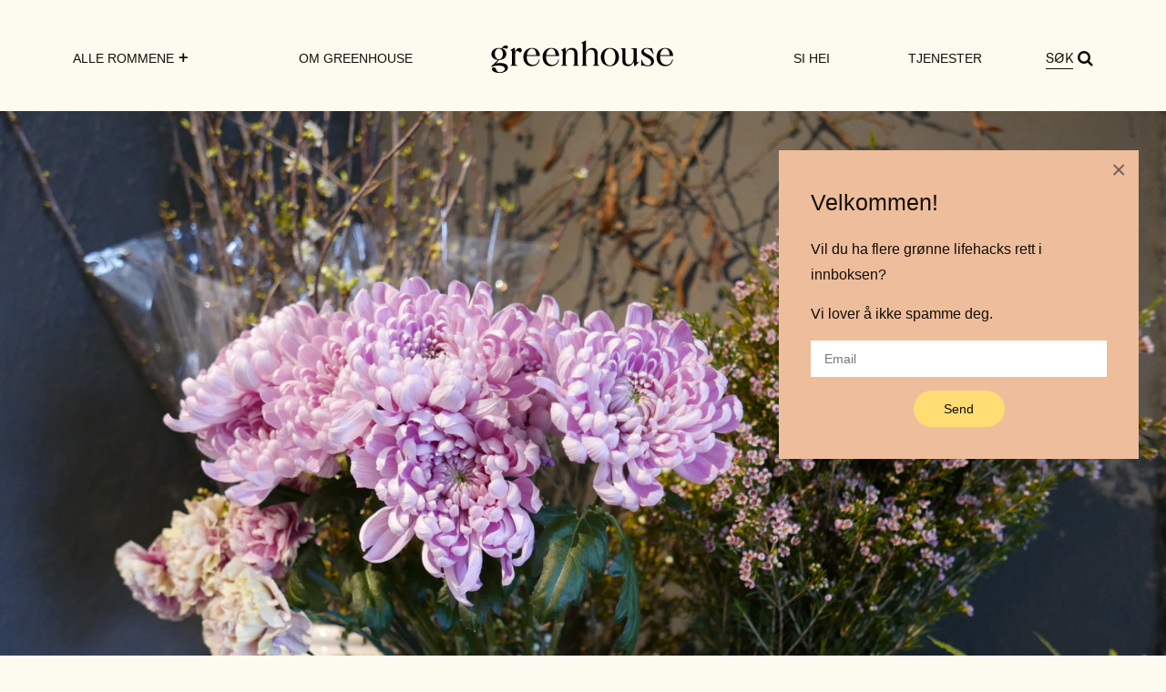

--- FILE ---
content_type: text/html; charset=UTF-8
request_url: https://greenhouse.eco/vinterblomstring-pa-hellviktangen/
body_size: 16814
content:
<!doctype html>
<html lang="nb-NO">
<head>
    <meta charset="UTF-8">
    <meta name="viewport" content="width=device-width, initial-scale=1">
    <link rel="profile" href="https://gmpg.org/xfn/11">

    





<meta name='robots' content='index, follow, max-image-preview:large, max-snippet:-1, max-video-preview:-1' />

	<!-- This site is optimized with the Yoast SEO plugin v26.8 - https://yoast.com/product/yoast-seo-wordpress/ -->
	<title>Crazy plant ladies og vinterblomstring på Hellviktangen</title>
	<meta name="description" content="Hellviktangen er en av Nesoddens ikke så skjulte perler, men likevel verdt å ta sjøveien for. Spesielt nå, som den rommer landets fineste og muligens eneste plantekafé! " />
	<link rel="canonical" href="https://greenhouse.eco/vinterblomstring-pa-hellviktangen/" />
	<meta property="og:locale" content="nb_NO" />
	<meta property="og:type" content="article" />
	<meta property="og:title" content="Crazy plant ladies og vinterblomstring på Hellviktangen" />
	<meta property="og:description" content="Hellviktangen er en av Nesoddens ikke så skjulte perler, men likevel verdt å ta sjøveien for. Spesielt nå, som den rommer landets fineste og muligens eneste plantekafé! " />
	<meta property="og:url" content="https://greenhouse.eco/vinterblomstring-pa-hellviktangen/" />
	<meta property="og:site_name" content="Greenhouse.eco" />
	<meta property="article:publisher" content="https://www.facebook.com/velkommentilgreenhouse" />
	<meta property="article:published_time" content="2018-02-22T20:07:36+00:00" />
	<meta property="article:modified_time" content="2018-04-20T16:50:30+00:00" />
	<meta property="og:image" content="https://greenhouse.eco/wp-content/uploads/2018/02/blomster-bukett-planter-kirsten-westergaard-studio-hellviktangen-green-house.jpg" />
	<meta property="og:image:width" content="1280" />
	<meta property="og:image:height" content="961" />
	<meta property="og:image:type" content="image/jpeg" />
	<meta name="author" content="Anja" />
	<meta name="twitter:card" content="summary_large_image" />
	<meta name="twitter:creator" content="@anjastang" />
	<meta name="twitter:site" content="@anjastang" />
	<meta name="twitter:label1" content="Skrevet av" />
	<meta name="twitter:data1" content="Anja" />
	<meta name="twitter:label2" content="Ansl. lesetid" />
	<meta name="twitter:data2" content="1 minutt" />
	<script type="application/ld+json" class="yoast-schema-graph">{"@context":"https://schema.org","@graph":[{"@type":"Article","@id":"https://greenhouse.eco/vinterblomstring-pa-hellviktangen/#article","isPartOf":{"@id":"https://greenhouse.eco/vinterblomstring-pa-hellviktangen/"},"author":{"name":"Anja","@id":"https://greenhouse.eco/#/schema/person/ae03cee3d16930cba845506ed6d2f6f8"},"headline":"Vinterblomstring på Hellviktangen","datePublished":"2018-02-22T20:07:36+00:00","dateModified":"2018-04-20T16:50:30+00:00","mainEntityOfPage":{"@id":"https://greenhouse.eco/vinterblomstring-pa-hellviktangen/"},"wordCount":295,"commentCount":0,"publisher":{"@id":"https://greenhouse.eco/#organization"},"image":{"@id":"https://greenhouse.eco/vinterblomstring-pa-hellviktangen/#primaryimage"},"thumbnailUrl":"https://greenhouse.eco/wp-content/uploads/2018/02/blomster-bukett-planter-kirsten-westergaard-studio-hellviktangen-green-house.jpg","keywords":["bærekraftig","blomsterabonnement","blomsterdekoratør","hellviktangen","kirsten westergaard","kortreiste blomster","nesoddenlove","økologisk mat","økologiske blomster","plantekafé","sesongbasert"],"articleSection":["UTEROMMET"],"inLanguage":"nb-NO","potentialAction":[{"@type":"CommentAction","name":"Comment","target":["https://greenhouse.eco/vinterblomstring-pa-hellviktangen/#respond"]}]},{"@type":"WebPage","@id":"https://greenhouse.eco/vinterblomstring-pa-hellviktangen/","url":"https://greenhouse.eco/vinterblomstring-pa-hellviktangen/","name":"Crazy plant ladies og vinterblomstring på Hellviktangen","isPartOf":{"@id":"https://greenhouse.eco/#website"},"primaryImageOfPage":{"@id":"https://greenhouse.eco/vinterblomstring-pa-hellviktangen/#primaryimage"},"image":{"@id":"https://greenhouse.eco/vinterblomstring-pa-hellviktangen/#primaryimage"},"thumbnailUrl":"https://greenhouse.eco/wp-content/uploads/2018/02/blomster-bukett-planter-kirsten-westergaard-studio-hellviktangen-green-house.jpg","datePublished":"2018-02-22T20:07:36+00:00","dateModified":"2018-04-20T16:50:30+00:00","description":"Hellviktangen er en av Nesoddens ikke så skjulte perler, men likevel verdt å ta sjøveien for. Spesielt nå, som den rommer landets fineste og muligens eneste plantekafé! ","breadcrumb":{"@id":"https://greenhouse.eco/vinterblomstring-pa-hellviktangen/#breadcrumb"},"inLanguage":"nb-NO","potentialAction":[{"@type":"ReadAction","target":["https://greenhouse.eco/vinterblomstring-pa-hellviktangen/"]}]},{"@type":"ImageObject","inLanguage":"nb-NO","@id":"https://greenhouse.eco/vinterblomstring-pa-hellviktangen/#primaryimage","url":"https://greenhouse.eco/wp-content/uploads/2018/02/blomster-bukett-planter-kirsten-westergaard-studio-hellviktangen-green-house.jpg","contentUrl":"https://greenhouse.eco/wp-content/uploads/2018/02/blomster-bukett-planter-kirsten-westergaard-studio-hellviktangen-green-house.jpg","width":1280,"height":961,"caption":"blomster-bukett-planter-kirsten-westergaard-studio-hellviktangen-green-house"},{"@type":"BreadcrumbList","@id":"https://greenhouse.eco/vinterblomstring-pa-hellviktangen/#breadcrumb","itemListElement":[{"@type":"ListItem","position":1,"name":"Home","item":"https://greenhouse.eco/"},{"@type":"ListItem","position":2,"name":"Vinterblomstring på Hellviktangen"}]},{"@type":"WebSite","@id":"https://greenhouse.eco/#website","url":"https://greenhouse.eco/","name":"Greenhouse.eco","description":"","publisher":{"@id":"https://greenhouse.eco/#organization"},"potentialAction":[{"@type":"SearchAction","target":{"@type":"EntryPoint","urlTemplate":"https://greenhouse.eco/?s={search_term_string}"},"query-input":{"@type":"PropertyValueSpecification","valueRequired":true,"valueName":"search_term_string"}}],"inLanguage":"nb-NO"},{"@type":"Organization","@id":"https://greenhouse.eco/#organization","name":"Green House by Anja Stang","url":"https://greenhouse.eco/","logo":{"@type":"ImageObject","inLanguage":"nb-NO","@id":"https://greenhouse.eco/#/schema/logo/image/","url":"https://greenhouse.eco/wp-content/uploads/2016/09/cropped-Green-House-logo-small.png","contentUrl":"https://greenhouse.eco/wp-content/uploads/2016/09/cropped-Green-House-logo-small.png","width":450,"height":300,"caption":"Green House by Anja Stang"},"image":{"@id":"https://greenhouse.eco/#/schema/logo/image/"},"sameAs":["https://www.facebook.com/velkommentilgreenhouse","https://x.com/anjastang","https://www.instagram.com/green_house.eco/","https://www.linkedin.com/in/anja-stang-b86135b/","https://www.youtube.com/channel/UClr-Fqn0OXBo2fTYwyqGqrA"]},{"@type":"Person","@id":"https://greenhouse.eco/#/schema/person/ae03cee3d16930cba845506ed6d2f6f8","name":"Anja","image":{"@type":"ImageObject","inLanguage":"nb-NO","@id":"https://greenhouse.eco/#/schema/person/image/","url":"https://secure.gravatar.com/avatar/c4f2302aea84af66cf805f66c5d53bcbb4c18578d6e25ee23d88366abe481ff8?s=96&d=blank&r=g","contentUrl":"https://secure.gravatar.com/avatar/c4f2302aea84af66cf805f66c5d53bcbb4c18578d6e25ee23d88366abe481ff8?s=96&d=blank&r=g","caption":"Anja"},"sameAs":["https://greenhouse.eco"]}]}</script>
	<!-- / Yoast SEO plugin. -->


<link rel='dns-prefetch' href='//platform-api.sharethis.com' />
<link rel="alternate" type="application/rss+xml" title="Greenhouse.eco &raquo; strøm" href="https://greenhouse.eco/feed/" />
<link rel="alternate" type="application/rss+xml" title="Greenhouse.eco &raquo; kommentarstrøm" href="https://greenhouse.eco/comments/feed/" />
<link rel="alternate" type="application/rss+xml" title="Greenhouse.eco &raquo; Vinterblomstring på Hellviktangen kommentarstrøm" href="https://greenhouse.eco/vinterblomstring-pa-hellviktangen/feed/" />
<link rel="alternate" title="oEmbed (JSON)" type="application/json+oembed" href="https://greenhouse.eco/wp-json/oembed/1.0/embed?url=https%3A%2F%2Fgreenhouse.eco%2Fvinterblomstring-pa-hellviktangen%2F" />
<link rel="alternate" title="oEmbed (XML)" type="text/xml+oembed" href="https://greenhouse.eco/wp-json/oembed/1.0/embed?url=https%3A%2F%2Fgreenhouse.eco%2Fvinterblomstring-pa-hellviktangen%2F&#038;format=xml" />
<style id='wp-img-auto-sizes-contain-inline-css'>
img:is([sizes=auto i],[sizes^="auto," i]){contain-intrinsic-size:3000px 1500px}
/*# sourceURL=wp-img-auto-sizes-contain-inline-css */
</style>
<style id='wp-emoji-styles-inline-css'>

	img.wp-smiley, img.emoji {
		display: inline !important;
		border: none !important;
		box-shadow: none !important;
		height: 1em !important;
		width: 1em !important;
		margin: 0 0.07em !important;
		vertical-align: -0.1em !important;
		background: none !important;
		padding: 0 !important;
	}
/*# sourceURL=wp-emoji-styles-inline-css */
</style>
<style id='wp-block-library-inline-css'>
:root{--wp-block-synced-color:#7a00df;--wp-block-synced-color--rgb:122,0,223;--wp-bound-block-color:var(--wp-block-synced-color);--wp-editor-canvas-background:#ddd;--wp-admin-theme-color:#007cba;--wp-admin-theme-color--rgb:0,124,186;--wp-admin-theme-color-darker-10:#006ba1;--wp-admin-theme-color-darker-10--rgb:0,107,160.5;--wp-admin-theme-color-darker-20:#005a87;--wp-admin-theme-color-darker-20--rgb:0,90,135;--wp-admin-border-width-focus:2px}@media (min-resolution:192dpi){:root{--wp-admin-border-width-focus:1.5px}}.wp-element-button{cursor:pointer}:root .has-very-light-gray-background-color{background-color:#eee}:root .has-very-dark-gray-background-color{background-color:#313131}:root .has-very-light-gray-color{color:#eee}:root .has-very-dark-gray-color{color:#313131}:root .has-vivid-green-cyan-to-vivid-cyan-blue-gradient-background{background:linear-gradient(135deg,#00d084,#0693e3)}:root .has-purple-crush-gradient-background{background:linear-gradient(135deg,#34e2e4,#4721fb 50%,#ab1dfe)}:root .has-hazy-dawn-gradient-background{background:linear-gradient(135deg,#faaca8,#dad0ec)}:root .has-subdued-olive-gradient-background{background:linear-gradient(135deg,#fafae1,#67a671)}:root .has-atomic-cream-gradient-background{background:linear-gradient(135deg,#fdd79a,#004a59)}:root .has-nightshade-gradient-background{background:linear-gradient(135deg,#330968,#31cdcf)}:root .has-midnight-gradient-background{background:linear-gradient(135deg,#020381,#2874fc)}:root{--wp--preset--font-size--normal:16px;--wp--preset--font-size--huge:42px}.has-regular-font-size{font-size:1em}.has-larger-font-size{font-size:2.625em}.has-normal-font-size{font-size:var(--wp--preset--font-size--normal)}.has-huge-font-size{font-size:var(--wp--preset--font-size--huge)}.has-text-align-center{text-align:center}.has-text-align-left{text-align:left}.has-text-align-right{text-align:right}.has-fit-text{white-space:nowrap!important}#end-resizable-editor-section{display:none}.aligncenter{clear:both}.items-justified-left{justify-content:flex-start}.items-justified-center{justify-content:center}.items-justified-right{justify-content:flex-end}.items-justified-space-between{justify-content:space-between}.screen-reader-text{border:0;clip-path:inset(50%);height:1px;margin:-1px;overflow:hidden;padding:0;position:absolute;width:1px;word-wrap:normal!important}.screen-reader-text:focus{background-color:#ddd;clip-path:none;color:#444;display:block;font-size:1em;height:auto;left:5px;line-height:normal;padding:15px 23px 14px;text-decoration:none;top:5px;width:auto;z-index:100000}html :where(.has-border-color){border-style:solid}html :where([style*=border-top-color]){border-top-style:solid}html :where([style*=border-right-color]){border-right-style:solid}html :where([style*=border-bottom-color]){border-bottom-style:solid}html :where([style*=border-left-color]){border-left-style:solid}html :where([style*=border-width]){border-style:solid}html :where([style*=border-top-width]){border-top-style:solid}html :where([style*=border-right-width]){border-right-style:solid}html :where([style*=border-bottom-width]){border-bottom-style:solid}html :where([style*=border-left-width]){border-left-style:solid}html :where(img[class*=wp-image-]){height:auto;max-width:100%}:where(figure){margin:0 0 1em}html :where(.is-position-sticky){--wp-admin--admin-bar--position-offset:var(--wp-admin--admin-bar--height,0px)}@media screen and (max-width:600px){html :where(.is-position-sticky){--wp-admin--admin-bar--position-offset:0px}}

/*# sourceURL=wp-block-library-inline-css */
</style><style id='global-styles-inline-css'>
:root{--wp--preset--aspect-ratio--square: 1;--wp--preset--aspect-ratio--4-3: 4/3;--wp--preset--aspect-ratio--3-4: 3/4;--wp--preset--aspect-ratio--3-2: 3/2;--wp--preset--aspect-ratio--2-3: 2/3;--wp--preset--aspect-ratio--16-9: 16/9;--wp--preset--aspect-ratio--9-16: 9/16;--wp--preset--color--black: #000000;--wp--preset--color--cyan-bluish-gray: #abb8c3;--wp--preset--color--white: #ffffff;--wp--preset--color--pale-pink: #f78da7;--wp--preset--color--vivid-red: #cf2e2e;--wp--preset--color--luminous-vivid-orange: #ff6900;--wp--preset--color--luminous-vivid-amber: #fcb900;--wp--preset--color--light-green-cyan: #7bdcb5;--wp--preset--color--vivid-green-cyan: #00d084;--wp--preset--color--pale-cyan-blue: #8ed1fc;--wp--preset--color--vivid-cyan-blue: #0693e3;--wp--preset--color--vivid-purple: #9b51e0;--wp--preset--gradient--vivid-cyan-blue-to-vivid-purple: linear-gradient(135deg,rgb(6,147,227) 0%,rgb(155,81,224) 100%);--wp--preset--gradient--light-green-cyan-to-vivid-green-cyan: linear-gradient(135deg,rgb(122,220,180) 0%,rgb(0,208,130) 100%);--wp--preset--gradient--luminous-vivid-amber-to-luminous-vivid-orange: linear-gradient(135deg,rgb(252,185,0) 0%,rgb(255,105,0) 100%);--wp--preset--gradient--luminous-vivid-orange-to-vivid-red: linear-gradient(135deg,rgb(255,105,0) 0%,rgb(207,46,46) 100%);--wp--preset--gradient--very-light-gray-to-cyan-bluish-gray: linear-gradient(135deg,rgb(238,238,238) 0%,rgb(169,184,195) 100%);--wp--preset--gradient--cool-to-warm-spectrum: linear-gradient(135deg,rgb(74,234,220) 0%,rgb(151,120,209) 20%,rgb(207,42,186) 40%,rgb(238,44,130) 60%,rgb(251,105,98) 80%,rgb(254,248,76) 100%);--wp--preset--gradient--blush-light-purple: linear-gradient(135deg,rgb(255,206,236) 0%,rgb(152,150,240) 100%);--wp--preset--gradient--blush-bordeaux: linear-gradient(135deg,rgb(254,205,165) 0%,rgb(254,45,45) 50%,rgb(107,0,62) 100%);--wp--preset--gradient--luminous-dusk: linear-gradient(135deg,rgb(255,203,112) 0%,rgb(199,81,192) 50%,rgb(65,88,208) 100%);--wp--preset--gradient--pale-ocean: linear-gradient(135deg,rgb(255,245,203) 0%,rgb(182,227,212) 50%,rgb(51,167,181) 100%);--wp--preset--gradient--electric-grass: linear-gradient(135deg,rgb(202,248,128) 0%,rgb(113,206,126) 100%);--wp--preset--gradient--midnight: linear-gradient(135deg,rgb(2,3,129) 0%,rgb(40,116,252) 100%);--wp--preset--font-size--small: 13px;--wp--preset--font-size--medium: 20px;--wp--preset--font-size--large: 36px;--wp--preset--font-size--x-large: 42px;--wp--preset--spacing--20: 0.44rem;--wp--preset--spacing--30: 0.67rem;--wp--preset--spacing--40: 1rem;--wp--preset--spacing--50: 1.5rem;--wp--preset--spacing--60: 2.25rem;--wp--preset--spacing--70: 3.38rem;--wp--preset--spacing--80: 5.06rem;--wp--preset--shadow--natural: 6px 6px 9px rgba(0, 0, 0, 0.2);--wp--preset--shadow--deep: 12px 12px 50px rgba(0, 0, 0, 0.4);--wp--preset--shadow--sharp: 6px 6px 0px rgba(0, 0, 0, 0.2);--wp--preset--shadow--outlined: 6px 6px 0px -3px rgb(255, 255, 255), 6px 6px rgb(0, 0, 0);--wp--preset--shadow--crisp: 6px 6px 0px rgb(0, 0, 0);}:where(.is-layout-flex){gap: 0.5em;}:where(.is-layout-grid){gap: 0.5em;}body .is-layout-flex{display: flex;}.is-layout-flex{flex-wrap: wrap;align-items: center;}.is-layout-flex > :is(*, div){margin: 0;}body .is-layout-grid{display: grid;}.is-layout-grid > :is(*, div){margin: 0;}:where(.wp-block-columns.is-layout-flex){gap: 2em;}:where(.wp-block-columns.is-layout-grid){gap: 2em;}:where(.wp-block-post-template.is-layout-flex){gap: 1.25em;}:where(.wp-block-post-template.is-layout-grid){gap: 1.25em;}.has-black-color{color: var(--wp--preset--color--black) !important;}.has-cyan-bluish-gray-color{color: var(--wp--preset--color--cyan-bluish-gray) !important;}.has-white-color{color: var(--wp--preset--color--white) !important;}.has-pale-pink-color{color: var(--wp--preset--color--pale-pink) !important;}.has-vivid-red-color{color: var(--wp--preset--color--vivid-red) !important;}.has-luminous-vivid-orange-color{color: var(--wp--preset--color--luminous-vivid-orange) !important;}.has-luminous-vivid-amber-color{color: var(--wp--preset--color--luminous-vivid-amber) !important;}.has-light-green-cyan-color{color: var(--wp--preset--color--light-green-cyan) !important;}.has-vivid-green-cyan-color{color: var(--wp--preset--color--vivid-green-cyan) !important;}.has-pale-cyan-blue-color{color: var(--wp--preset--color--pale-cyan-blue) !important;}.has-vivid-cyan-blue-color{color: var(--wp--preset--color--vivid-cyan-blue) !important;}.has-vivid-purple-color{color: var(--wp--preset--color--vivid-purple) !important;}.has-black-background-color{background-color: var(--wp--preset--color--black) !important;}.has-cyan-bluish-gray-background-color{background-color: var(--wp--preset--color--cyan-bluish-gray) !important;}.has-white-background-color{background-color: var(--wp--preset--color--white) !important;}.has-pale-pink-background-color{background-color: var(--wp--preset--color--pale-pink) !important;}.has-vivid-red-background-color{background-color: var(--wp--preset--color--vivid-red) !important;}.has-luminous-vivid-orange-background-color{background-color: var(--wp--preset--color--luminous-vivid-orange) !important;}.has-luminous-vivid-amber-background-color{background-color: var(--wp--preset--color--luminous-vivid-amber) !important;}.has-light-green-cyan-background-color{background-color: var(--wp--preset--color--light-green-cyan) !important;}.has-vivid-green-cyan-background-color{background-color: var(--wp--preset--color--vivid-green-cyan) !important;}.has-pale-cyan-blue-background-color{background-color: var(--wp--preset--color--pale-cyan-blue) !important;}.has-vivid-cyan-blue-background-color{background-color: var(--wp--preset--color--vivid-cyan-blue) !important;}.has-vivid-purple-background-color{background-color: var(--wp--preset--color--vivid-purple) !important;}.has-black-border-color{border-color: var(--wp--preset--color--black) !important;}.has-cyan-bluish-gray-border-color{border-color: var(--wp--preset--color--cyan-bluish-gray) !important;}.has-white-border-color{border-color: var(--wp--preset--color--white) !important;}.has-pale-pink-border-color{border-color: var(--wp--preset--color--pale-pink) !important;}.has-vivid-red-border-color{border-color: var(--wp--preset--color--vivid-red) !important;}.has-luminous-vivid-orange-border-color{border-color: var(--wp--preset--color--luminous-vivid-orange) !important;}.has-luminous-vivid-amber-border-color{border-color: var(--wp--preset--color--luminous-vivid-amber) !important;}.has-light-green-cyan-border-color{border-color: var(--wp--preset--color--light-green-cyan) !important;}.has-vivid-green-cyan-border-color{border-color: var(--wp--preset--color--vivid-green-cyan) !important;}.has-pale-cyan-blue-border-color{border-color: var(--wp--preset--color--pale-cyan-blue) !important;}.has-vivid-cyan-blue-border-color{border-color: var(--wp--preset--color--vivid-cyan-blue) !important;}.has-vivid-purple-border-color{border-color: var(--wp--preset--color--vivid-purple) !important;}.has-vivid-cyan-blue-to-vivid-purple-gradient-background{background: var(--wp--preset--gradient--vivid-cyan-blue-to-vivid-purple) !important;}.has-light-green-cyan-to-vivid-green-cyan-gradient-background{background: var(--wp--preset--gradient--light-green-cyan-to-vivid-green-cyan) !important;}.has-luminous-vivid-amber-to-luminous-vivid-orange-gradient-background{background: var(--wp--preset--gradient--luminous-vivid-amber-to-luminous-vivid-orange) !important;}.has-luminous-vivid-orange-to-vivid-red-gradient-background{background: var(--wp--preset--gradient--luminous-vivid-orange-to-vivid-red) !important;}.has-very-light-gray-to-cyan-bluish-gray-gradient-background{background: var(--wp--preset--gradient--very-light-gray-to-cyan-bluish-gray) !important;}.has-cool-to-warm-spectrum-gradient-background{background: var(--wp--preset--gradient--cool-to-warm-spectrum) !important;}.has-blush-light-purple-gradient-background{background: var(--wp--preset--gradient--blush-light-purple) !important;}.has-blush-bordeaux-gradient-background{background: var(--wp--preset--gradient--blush-bordeaux) !important;}.has-luminous-dusk-gradient-background{background: var(--wp--preset--gradient--luminous-dusk) !important;}.has-pale-ocean-gradient-background{background: var(--wp--preset--gradient--pale-ocean) !important;}.has-electric-grass-gradient-background{background: var(--wp--preset--gradient--electric-grass) !important;}.has-midnight-gradient-background{background: var(--wp--preset--gradient--midnight) !important;}.has-small-font-size{font-size: var(--wp--preset--font-size--small) !important;}.has-medium-font-size{font-size: var(--wp--preset--font-size--medium) !important;}.has-large-font-size{font-size: var(--wp--preset--font-size--large) !important;}.has-x-large-font-size{font-size: var(--wp--preset--font-size--x-large) !important;}
/*# sourceURL=global-styles-inline-css */
</style>

<style id='classic-theme-styles-inline-css'>
/*! This file is auto-generated */
.wp-block-button__link{color:#fff;background-color:#32373c;border-radius:9999px;box-shadow:none;text-decoration:none;padding:calc(.667em + 2px) calc(1.333em + 2px);font-size:1.125em}.wp-block-file__button{background:#32373c;color:#fff;text-decoration:none}
/*# sourceURL=/wp-includes/css/classic-themes.min.css */
</style>
<link rel='stylesheet' id='bb-tcs-editor-style-shared-css' href='https://greenhouse.eco/wp-content/themes/green-house/editor-style-shared.css' media='all' />
<link rel='stylesheet' id='contact-form-7-css' href='https://greenhouse.eco/wp-content/plugins/contact-form-7/includes/css/styles.css?ver=6.1.4' media='all' />
<link rel='stylesheet' id='responsive-lightbox-swipebox-css' href='https://greenhouse.eco/wp-content/plugins/responsive-lightbox/assets/swipebox/swipebox.min.css?ver=1.5.2' media='all' />
<link rel='stylesheet' id='bodhi-svgs-attachment-css' href='https://greenhouse.eco/wp-content/plugins/svg-support/css/svgs-attachment.css' media='all' />
<link rel='stylesheet' id='green-house-style-css' href='https://greenhouse.eco/wp-content/themes/green-house/style.css?ver=1.0.0' media='all' />
<link rel='stylesheet' id='wp-pagenavi-css' href='https://greenhouse.eco/wp-content/plugins/wp-pagenavi/pagenavi-css.css?ver=2.70' media='all' />
<link rel='stylesheet' id='btnsx-css' href='https://greenhouse.eco/wp-content/plugins/buttons-x/assets/css/common/button.min.css?ver=0.8.6' media='all' />
<script src="https://greenhouse.eco/wp-content/plugins/svg-support/vendor/DOMPurify/DOMPurify.min.js?ver=2.5.8" id="bodhi-dompurify-library-js"></script>
<script src="https://greenhouse.eco/wp-includes/js/jquery/jquery.min.js?ver=3.7.1" id="jquery-core-js"></script>
<script src="https://greenhouse.eco/wp-includes/js/jquery/jquery-migrate.min.js?ver=3.4.1" id="jquery-migrate-js"></script>
<script src="https://greenhouse.eco/wp-content/plugins/responsive-lightbox/assets/swipebox/jquery.swipebox.min.js?ver=1.5.2" id="responsive-lightbox-swipebox-js"></script>
<script src="https://greenhouse.eco/wp-includes/js/underscore.min.js?ver=1.13.7" id="underscore-js"></script>
<script src="https://greenhouse.eco/wp-content/plugins/responsive-lightbox/assets/infinitescroll/infinite-scroll.pkgd.min.js?ver=4.0.1" id="responsive-lightbox-infinite-scroll-js"></script>
<script id="responsive-lightbox-js-before">
var rlArgs = {"script":"swipebox","selector":"lightbox","customEvents":"","activeGalleries":true,"animation":true,"hideCloseButtonOnMobile":false,"removeBarsOnMobile":false,"hideBars":true,"hideBarsDelay":5000,"videoMaxWidth":1080,"useSVG":true,"loopAtEnd":false,"woocommerce_gallery":false,"ajaxurl":"https:\/\/greenhouse.eco\/wp-admin\/admin-ajax.php","nonce":"a53df52746","preview":false,"postId":4783,"scriptExtension":false};

//# sourceURL=responsive-lightbox-js-before
</script>
<script src="https://greenhouse.eco/wp-content/plugins/responsive-lightbox/js/front.js?ver=2.5.3" id="responsive-lightbox-js"></script>
<script id="bodhi_svg_inline-js-extra">
var svgSettings = {"skipNested":""};
//# sourceURL=bodhi_svg_inline-js-extra
</script>
<script src="https://greenhouse.eco/wp-content/plugins/svg-support/js/min/svgs-inline-min.js" id="bodhi_svg_inline-js"></script>
<script id="bodhi_svg_inline-js-after">
cssTarget={"Bodhi":"img.style-svg","ForceInlineSVG":"style-svg"};ForceInlineSVGActive="false";frontSanitizationEnabled="on";
//# sourceURL=bodhi_svg_inline-js-after
</script>
<script src="//platform-api.sharethis.com/js/sharethis.js#source=googleanalytics-wordpress#product=ga&amp;property=5a8209c9d4d59e0012e898d1" id="googleanalytics-platform-sharethis-js"></script>
<script></script><link rel="https://api.w.org/" href="https://greenhouse.eco/wp-json/" /><link rel="alternate" title="JSON" type="application/json" href="https://greenhouse.eco/wp-json/wp/v2/posts/4783" /><link rel="EditURI" type="application/rsd+xml" title="RSD" href="https://greenhouse.eco/xmlrpc.php?rsd" />
<meta name="generator" content="WordPress 6.9" />
<link rel='shortlink' href='https://greenhouse.eco/?p=4783' />
<link rel="pingback" href="https://greenhouse.eco/xmlrpc.php"><script>
(function() {
	(function (i, s, o, g, r, a, m) {
		i['GoogleAnalyticsObject'] = r;
		i[r] = i[r] || function () {
				(i[r].q = i[r].q || []).push(arguments)
			}, i[r].l = 1 * new Date();
		a = s.createElement(o),
			m = s.getElementsByTagName(o)[0];
		a.async = 1;
		a.src = g;
		m.parentNode.insertBefore(a, m)
	})(window, document, 'script', 'https://google-analytics.com/analytics.js', 'ga');

	ga('create', 'UA-85731143-1', 'auto');
			ga('send', 'pageview');
	})();
</script>
<meta name="generator" content="Powered by WPBakery Page Builder - drag and drop page builder for WordPress."/>
<meta name="generator" content="Powered by Buttons X - Powerful Button Builder for WordPress."/>
<link rel="icon" href="https://greenhouse.eco/wp-content/uploads/2023/05/cropped-GH_logo-favicon-32x32.png" sizes="32x32" />
<link rel="icon" href="https://greenhouse.eco/wp-content/uploads/2023/05/cropped-GH_logo-favicon-192x192.png" sizes="192x192" />
<link rel="apple-touch-icon" href="https://greenhouse.eco/wp-content/uploads/2023/05/cropped-GH_logo-favicon-180x180.png" />
<meta name="msapplication-TileImage" content="https://greenhouse.eco/wp-content/uploads/2023/05/cropped-GH_logo-favicon-270x270.png" />
		<style id="wp-custom-css">
			@media screen and (max-width: 788px) {
  .logo a img.custom-logo,	.logo > a img.custom-logo {
    height: 40px!important;
		width: auto;
  }
}
section.no-results.not-found {
    padding-bottom: 60px;
    padding-top: 10px;
}		</style>
		





<noscript><style> .wpb_animate_when_almost_visible { opacity: 1; }</style></noscript></head>

<body class="wp-singular post-template-default single single-post postid-4783 single-format-standard wp-custom-logo wp-theme-green-house sp-easy-accordion-enabled wpb-js-composer js-comp-ver-8.1 vc_responsive">
<div id="page" class="site">
    <header id="masthead" class="site-header">
        <div class="main-container">
            <div class="header-top">
                <div class="main-navigation-toggle" aria-expanded="false">
                    <svg data-open="open" xmlns="http://www.w3.org/2000/svg" height="329pt" viewBox="0 0 329.26933 329" width="329pt"><path d="m194.800781 164.769531 128.210938-128.214843c8.34375-8.339844 8.34375-21.824219 0-30.164063-8.339844-8.339844-21.824219-8.339844-30.164063 0l-128.214844 128.214844-128.210937-128.214844c-8.34375-8.339844-21.824219-8.339844-30.164063 0-8.34375 8.339844-8.34375 21.824219 0 30.164063l128.210938 128.214843-128.210938 128.214844c-8.34375 8.339844-8.34375 21.824219 0 30.164063 4.15625 4.160156 9.621094 6.25 15.082032 6.25 5.460937 0 10.921875-2.089844 15.082031-6.25l128.210937-128.214844 128.214844 128.214844c4.160156 4.160156 9.621094 6.25 15.082032 6.25 5.460937 0 10.921874-2.089844 15.082031-6.25 8.34375-8.339844 8.34375-21.824219 0-30.164063zm0 0"/></svg>
                    <svg data-open="close" xmlns="http://www.w3.org/2000/svg" height="384pt" viewBox="0 -53 384 384" width="384pt"><path d="m368 154.667969h-352c-8.832031 0-16-7.167969-16-16s7.167969-16 16-16h352c8.832031 0 16 7.167969 16 16s-7.167969 16-16 16zm0 0"/><path d="m368 32h-352c-8.832031 0-16-7.167969-16-16s7.167969-16 16-16h352c8.832031 0 16 7.167969 16 16s-7.167969 16-16 16zm0 0"/><path d="m368 277.332031h-352c-8.832031 0-16-7.167969-16-16s7.167969-16 16-16h352c8.832031 0 16 7.167969 16 16s-7.167969 16-16 16zm0 0"/></svg>
                </div>
                <div class="logo">
                    <a href="https://greenhouse.eco/" class="custom-logo-link" rel="home" data-wpel-link="internal"><img width="1" height="1" src="https://greenhouse.eco/wp-content/uploads/2023/05/GH_logo2.svg" class="custom-logo" alt="Greenhouse.eco" decoding="async" /></a>                </div>
                <div class="main-navigation-search">
                    <i class="fa fa-search"></i>
                </div>
            </div>
            <nav id="site-navigation" class="main-navigation">
                <div class="menu-left-container"><ul id="menu-left" class="menu"><li id="menu-item-10365" class="menu-item menu-item-type-custom menu-item-object-custom menu-item-has-children menu-item-10365"><a>Alle Rommene</a>
<ul class="sub-menu">
	<li id="menu-item-10357" class="menu-item menu-item-type-taxonomy menu-item-object-category menu-item-10357"><a href="https://greenhouse.eco/category/kjokkenet/" data-wpel-link="internal">KJØKKENET</a></li>
	<li id="menu-item-10360" class="menu-item menu-item-type-taxonomy menu-item-object-category menu-item-10360"><a href="https://greenhouse.eco/category/stuen/" data-wpel-link="internal">STUEN</a></li>
	<li id="menu-item-10362" class="menu-item menu-item-type-taxonomy menu-item-object-category menu-item-10362"><a href="https://greenhouse.eco/category/badet/" data-wpel-link="internal">BADET</a></li>
	<li id="menu-item-10358" class="menu-item menu-item-type-taxonomy menu-item-object-category menu-item-10358"><a href="https://greenhouse.eco/category/garderoben/" data-wpel-link="internal">GARDEROBEN</a></li>
	<li id="menu-item-10361" class="menu-item menu-item-type-taxonomy menu-item-object-category menu-item-10361"><a href="https://greenhouse.eco/category/soverommet/" data-wpel-link="internal">SOVEROMMET</a></li>
	<li id="menu-item-10364" class="menu-item menu-item-type-taxonomy menu-item-object-category menu-item-10364"><a href="https://greenhouse.eco/category/barnerommet/" data-wpel-link="internal">BARNEROMMET</a></li>
	<li id="menu-item-10910" class="menu-item menu-item-type-taxonomy menu-item-object-category menu-item-10910"><a href="https://greenhouse.eco/category/kontoret/" data-wpel-link="internal">KONTORET</a></li>
	<li id="menu-item-10363" class="menu-item menu-item-type-taxonomy menu-item-object-category menu-item-10363"><a href="https://greenhouse.eco/category/gjesterommet/" data-wpel-link="internal">GJESTEROMMET</a></li>
	<li id="menu-item-10359" class="menu-item menu-item-type-taxonomy menu-item-object-category current-post-ancestor current-menu-parent current-post-parent menu-item-10359"><a href="https://greenhouse.eco/category/uterommet/" data-wpel-link="internal">UTEROMMET</a></li>
	<li id="menu-item-10911" class="menu-item menu-item-type-taxonomy menu-item-object-category menu-item-10911"><a href="https://greenhouse.eco/category/pusterommet/" data-wpel-link="internal">PUSTEROMMET</a></li>
</ul>
</li>
<li id="menu-item-10366" class="menu-item menu-item-type-post_type menu-item-object-page menu-item-10366"><a href="https://greenhouse.eco/om-greenhouse/" data-wpel-link="internal">Om greenhouse</a></li>
</ul></div>                <div class="logo mobile-hidden">
                    <a href="https://greenhouse.eco/" class="custom-logo-link" rel="home" data-wpel-link="internal"><img width="1" height="1" src="https://greenhouse.eco/wp-content/uploads/2023/05/GH_logo2.svg" class="custom-logo" alt="Greenhouse.eco" decoding="async" /></a>                </div>
                <div class="menu-right-container"><ul id="menu-right" class="menu"><li id="menu-item-10367" class="menu-item menu-item-type-post_type menu-item-object-page menu-item-10367"><a href="https://greenhouse.eco/say-hello/" data-wpel-link="internal">Si hei</a></li>
<li id="menu-item-12086" class="menu-item menu-item-type-post_type menu-item-object-page menu-item-12086"><a href="https://greenhouse.eco/tjenester/" data-wpel-link="internal">Tjenester</a></li>
</ul></div>                <div class="main-navigation-search">
                    <a>Søk</a>
                    <i class="fa fa-search"></i>
                </div>
            </nav><!-- #site-navigation -->
        </div>
    </header><!-- #masthead -->
    <main id="primary" class="site-main">
        <div class="main-container">
            <article id="post-4783 " class="block-post post-4783 post type-post status-publish format-standard has-post-thumbnail hentry category-uterommet tag-baerekraftig tag-blomsterabonnement tag-blomsterdekorator tag-hellviktangen tag-kirsten-westergaard tag-kortreiste-blomster tag-nesoddenlove tag-okologisk-mat tag-okologiske-blomster tag-plantekafe tag-sesongbasert">
    			<div class="post-thumbnail large" >
				<img width="1280" height="961" src="https://greenhouse.eco/wp-content/uploads/2018/02/blomster-bukett-planter-kirsten-westergaard-studio-hellviktangen-green-house.jpg" class="attachment-post-thumbnail size-post-thumbnail wp-post-image" alt="blomster-bukett-planter-kirsten-westergaard-studio-hellviktangen-green-house" decoding="async" fetchpriority="high" srcset="https://greenhouse.eco/wp-content/uploads/2018/02/blomster-bukett-planter-kirsten-westergaard-studio-hellviktangen-green-house.jpg 1280w, https://greenhouse.eco/wp-content/uploads/2018/02/blomster-bukett-planter-kirsten-westergaard-studio-hellviktangen-green-house-300x225.jpg 300w, https://greenhouse.eco/wp-content/uploads/2018/02/blomster-bukett-planter-kirsten-westergaard-studio-hellviktangen-green-house-1024x769.jpg 1024w, https://greenhouse.eco/wp-content/uploads/2018/02/blomster-bukett-planter-kirsten-westergaard-studio-hellviktangen-green-house-600x450.jpg 600w" sizes="(max-width: 1280px) 100vw, 1280px" />			</div><!-- .post-thumbnail -->

			
		    <header class="entry-header">
        <div class="post-cat black"><a href="https://greenhouse.eco/category/uterommet/" rel="category tag" data-wpel-link="internal">UTEROMMET</a></div>
        <h1 class="entry-title">Vinterblomstring på Hellviktangen</h1>            <div class="entry-meta">
                <div class="author">
                    Tekst Anja Stang                                    </div>
                <div class="posted-on-data">
                <span class="posted-on"><time class="entry-date published updated" datetime="februar 22, 2018">22. februar 2018</time></span><div class="post-social-wrapper">
    <div class="social-links">
        <a title="Share this" href="https://greenhouse.eco/vinterblomstring-pa-hellviktangen/" data-title="Vinterblomstring på Hellviktangen" class="facebook-share" data-wpel-link="internal"> <i class="fa fa-facebook"></i></a>
        <a title="Tweet this" href="https://greenhouse.eco/vinterblomstring-pa-hellviktangen/" data-title="Vinterblomstring på Hellviktangen" class="twitter-share" data-wpel-link="internal"> <i class="fa fa-twitter"></i></a>

        <a
                title="Email this"
                href="mailto:?subject=Vinterblomstring på Hellviktangen&amp;body=https://greenhouse.eco/vinterblomstring-pa-hellviktangen/"
                data-image="https://greenhouse.eco/wp-content/uploads/2018/02/blomster-bukett-planter-kirsten-westergaard-studio-hellviktangen-green-house-1140x700.jpg"
        >
            <svg xmlns="http://www.w3.org/2000/svg" viewBox="0 0 32.83 22"><defs><style>.cls-1{fill:#010101;}</style></defs><g id="Слой_2" data-name="Слой 2"><g id="Слой_1-2" data-name="Слой 1"><path class="cls-1" d="M21.93,9.49V4c0-.21,0-.61-.4-.21-.6.41-8.88,4.65-9.49,4.85a1.8,1.8,0,0,1-1,.2,1.82,1.82,0,0,1-1-.2C9.62,8.48,1.35,4,.54,3.83c-.4-.2-.4,0-.4.21v8.88a1.3,1.3,0,0,0,1.21,1.21H14.06A12.74,12.74,0,0,1,21.93,9.49ZM.74,1.41c.61.41,8.88,4.85,9.08,4.85a1.85,1.85,0,0,0,1,.2,1.51,1.51,0,0,0,1-.2c.41-.2,8.48-4.65,9.09-4.85.6-.4,1.21-1.41,0-1.41H.54C-.47,0,.14,1,.74,1.41ZM32.83,13.32,24,5.45v4.64C13.26,10.09,10.83,22,10.83,22c3-5.45,7.27-5.85,13.12-5.85v5.24Z"/></g></g></svg>
        </a>
    </div>
    <div class="clear"></div>
</div>                </div>
                <div class="reading-time">
                    Lesetid 2 minutter                </div>
            </div><!-- .entry-meta -->
            </header><!-- .entry-header -->
    <div class="row">
        <div class="col-xl-2 col-lg-1 col-md-1 col-sm-0">
        </div>
        <div class="col-xl-8 col-lg-10 col-md-10 col-sm-0">
            <div class="entry-content">
                <img decoding="async" class="alignnone size-full wp-image-4791" src="https://greenhouse.eco/wp-content/uploads/2018/02/anemoner-bukett-kirsten-westergaard-studio-hellviktangen-green-house.jpg" alt="anemoner-bukett-kirsten-westergaard-studio-hellviktangen-green-house" width="1280" height="961" srcset="https://greenhouse.eco/wp-content/uploads/2018/02/anemoner-bukett-kirsten-westergaard-studio-hellviktangen-green-house.jpg 1280w, https://greenhouse.eco/wp-content/uploads/2018/02/anemoner-bukett-kirsten-westergaard-studio-hellviktangen-green-house-300x225.jpg 300w, https://greenhouse.eco/wp-content/uploads/2018/02/anemoner-bukett-kirsten-westergaard-studio-hellviktangen-green-house-1024x769.jpg 1024w, https://greenhouse.eco/wp-content/uploads/2018/02/anemoner-bukett-kirsten-westergaard-studio-hellviktangen-green-house-600x450.jpg 600w" sizes="(max-width: 1280px) 100vw, 1280px" />
<div>Hellviktangen er en av Nesoddens ikke så skjulte perler, men likevel verdt å ta sjøveien for. Spesielt nå, som den rommer landets fineste og muligens eneste plantekafé!</div>
<p><span id="more-4783"></span></p>
<div>
<p>For en god idé! Spesielt for en &laquo;crazy plant lady&raquo; som undertegnede. Helt siden vi flyttet til Nesodden fra Oslo for to og et halvt år siden, har <a href="https://www.hellviktangen.no" target="_blank" rel="noopener nofollow" data-wpel-link="external">Hellviktangen Kunstkafé</a> vært vårt naturlige stamsted.</p>
<img decoding="async" class="alignnone size-full wp-image-4790" src="https://greenhouse.eco/wp-content/uploads/2018/02/kafe-vaser-hellviktangen-kirsten-westergaard-green-house.jpg" alt="kafe-vaser-hellviktangen-kirsten-westergaard-green-house" width="1280" height="961" srcset="https://greenhouse.eco/wp-content/uploads/2018/02/kafe-vaser-hellviktangen-kirsten-westergaard-green-house.jpg 1280w, https://greenhouse.eco/wp-content/uploads/2018/02/kafe-vaser-hellviktangen-kirsten-westergaard-green-house-300x225.jpg 300w, https://greenhouse.eco/wp-content/uploads/2018/02/kafe-vaser-hellviktangen-kirsten-westergaard-green-house-1024x769.jpg 1024w, https://greenhouse.eco/wp-content/uploads/2018/02/kafe-vaser-hellviktangen-kirsten-westergaard-green-house-600x450.jpg 600w" sizes="(max-width: 1280px) 100vw, 1280px" />
</div>
<div>
<p>Jeg har ikke tall på alle de deilige, økologiske søndagslunsjene vi har spist der og badene vi har tatt fra stranden utenfor. For ikke å snakke om alle eventene: Fra mini-bondemarked med lokale, økologiske grønnsaker og egg til julemarked og <a href="https://greenhouse.eco/gjenbruksmarked-pa-gronn-festival/" target="_blank" rel="noopener" data-wpel-link="internal">Grønn Festival</a>.</p>
</div>
<blockquote>
<div>Nå har <a href="https://www.kirstenwestergaard.no/butikken" target="_blank" rel="noopener nofollow" data-wpel-link="external">blomsterdekoratør Kirsten Westergaard</a> &laquo;flyttet inn&raquo; i andre etasje med sitt hav av grønne planter, sesongblomster, økologiske stearinlys, vakre coffeetablebøker og miljøvennlige såper fra Marseille.</div>
</blockquote>
<div>Uansett hvor hyggelig den nymalte førsteetasjen har blitt, liker jeg aller best å drikke havremelklatten min i Kirstens studio. Noe jeg og min venninne Karen, som skrev <a href="https://greenhouse.eco/gjesteinnlegg-overflod/" target="_blank" rel="noopener" data-wpel-link="internal">dette fine gjesteinnlegget</a>, gjorde i dag, badet i nådeløst deilig vintersol.</div>
<div>
<img loading="lazy" decoding="async" class="size-full wp-image-4784" src="https://greenhouse.eco/wp-content/uploads/2018/02/karen-rosenberg-olsen-plantekafeen-hellviktangen-green-house.jpg" alt="karen-rosenberg-olsen-plantekafeen-hellviktangen-green-house" width="1280" height="961" srcset="https://greenhouse.eco/wp-content/uploads/2018/02/karen-rosenberg-olsen-plantekafeen-hellviktangen-green-house.jpg 1280w, https://greenhouse.eco/wp-content/uploads/2018/02/karen-rosenberg-olsen-plantekafeen-hellviktangen-green-house-300x225.jpg 300w, https://greenhouse.eco/wp-content/uploads/2018/02/karen-rosenberg-olsen-plantekafeen-hellviktangen-green-house-1024x769.jpg 1024w, https://greenhouse.eco/wp-content/uploads/2018/02/karen-rosenberg-olsen-plantekafeen-hellviktangen-green-house-600x450.jpg 600w" sizes="auto, (max-width: 1280px) 100vw, 1280px" /><img loading="lazy" decoding="async" class="alignnone size-full wp-image-4789" src="https://greenhouse.eco/wp-content/uploads/2018/02/blomster-bukett-planter-kirsten-westergaard-studio-hellviktangen-green-house.jpg" alt="blomster-bukett-planter-kirsten-westergaard-studio-hellviktangen-green-house" width="1280" height="961" srcset="https://greenhouse.eco/wp-content/uploads/2018/02/blomster-bukett-planter-kirsten-westergaard-studio-hellviktangen-green-house.jpg 1280w, https://greenhouse.eco/wp-content/uploads/2018/02/blomster-bukett-planter-kirsten-westergaard-studio-hellviktangen-green-house-300x225.jpg 300w, https://greenhouse.eco/wp-content/uploads/2018/02/blomster-bukett-planter-kirsten-westergaard-studio-hellviktangen-green-house-1024x769.jpg 1024w, https://greenhouse.eco/wp-content/uploads/2018/02/blomster-bukett-planter-kirsten-westergaard-studio-hellviktangen-green-house-600x450.jpg 600w" sizes="auto, (max-width: 1280px) 100vw, 1280px" />
</div>
<h2 style="text-align: center;">Abonnement på kortreiste sesongblomster</h2>
<div>
<p>Siden Kirsten har direkte kontakt med gartneriene, har butikken et utvalg som skiller seg fra kjedenes standardsortiment.</p>
<blockquote><p>Blomsterdekoratøren brenner for bærekraft, og velger økologiske og kortreiste blomster når hun kan. Bor du på Nesodden, kan du til og med abonnere på dem!</p></blockquote>
<p>Tenk deg at fredagsbuketten henger på døra når du kommer hjem fra jobb før helgen? Et briljant gaveønske (hint, hint!) der, altså.</p>
</div>
<div><img loading="lazy" decoding="async" class="alignnone size-full wp-image-4788" src="https://greenhouse.eco/wp-content/uploads/2018/02/karen-rosenberg-olsen-yoga-plantekafe-hellviktangen-anja-stang.jpg" alt="karen-rosenberg-olsen-yoga-plantekafe-hellviktangen-anja-stang" width="1280" height="961" srcset="https://greenhouse.eco/wp-content/uploads/2018/02/karen-rosenberg-olsen-yoga-plantekafe-hellviktangen-anja-stang.jpg 1280w, https://greenhouse.eco/wp-content/uploads/2018/02/karen-rosenberg-olsen-yoga-plantekafe-hellviktangen-anja-stang-300x225.jpg 300w, https://greenhouse.eco/wp-content/uploads/2018/02/karen-rosenberg-olsen-yoga-plantekafe-hellviktangen-anja-stang-1024x769.jpg 1024w, https://greenhouse.eco/wp-content/uploads/2018/02/karen-rosenberg-olsen-yoga-plantekafe-hellviktangen-anja-stang-600x450.jpg 600w" sizes="auto, (max-width: 1280px) 100vw, 1280px" /></div>
<div></div>
<div>Fra 250 kroner per levering kommer Kirstens utvalgte blomster hjem så ofte du vil – ukentlig, månedlig eller noe midt imellom. Sjekk <a href="https://www.kirstenwestergaard.no/butikken" target="_blank" rel="noopener nofollow" data-wpel-link="external">hjemmesiden hennes</a> for bestilling og mer informasjon, også om eventene hun arrangerer. 11. mars blir det for eksempel plantebyttedag!</div>
<div></div>
<div><img loading="lazy" decoding="async" class="alignnone size-full wp-image-4786" src="https://greenhouse.eco/wp-content/uploads/2018/02/kvister-creative-mess-plantekafeen-hellviktangen-green-house.jpg" alt="kvister-creative-mess-plantekafeen-hellviktangen-green-house" width="1280" height="959" srcset="https://greenhouse.eco/wp-content/uploads/2018/02/kvister-creative-mess-plantekafeen-hellviktangen-green-house.jpg 1280w, https://greenhouse.eco/wp-content/uploads/2018/02/kvister-creative-mess-plantekafeen-hellviktangen-green-house-300x225.jpg 300w, https://greenhouse.eco/wp-content/uploads/2018/02/kvister-creative-mess-plantekafeen-hellviktangen-green-house-1024x767.jpg 1024w, https://greenhouse.eco/wp-content/uploads/2018/02/kvister-creative-mess-plantekafeen-hellviktangen-green-house-600x450.jpg 600w" sizes="auto, (max-width: 1280px) 100vw, 1280px" /><img loading="lazy" decoding="async" class="alignnone size-full wp-image-4785" src="https://greenhouse.eco/wp-content/uploads/2018/02/kirsten-westergaard-hund-plantekafe-studio-hellviktangen-nesodden.jpg" alt="kirsten-westergaard-hund-plantekafe-studio-hellviktangen-nesodden" width="1280" height="946" srcset="https://greenhouse.eco/wp-content/uploads/2018/02/kirsten-westergaard-hund-plantekafe-studio-hellviktangen-nesodden.jpg 1280w, https://greenhouse.eco/wp-content/uploads/2018/02/kirsten-westergaard-hund-plantekafe-studio-hellviktangen-nesodden-300x222.jpg 300w, https://greenhouse.eco/wp-content/uploads/2018/02/kirsten-westergaard-hund-plantekafe-studio-hellviktangen-nesodden-1024x757.jpg 1024w, https://greenhouse.eco/wp-content/uploads/2018/02/kirsten-westergaard-hund-plantekafe-studio-hellviktangen-nesodden-600x443.jpg 600w" sizes="auto, (max-width: 1280px) 100vw, 1280px" /><img loading="lazy" decoding="async" class="alignnone size-full wp-image-4793" src="https://greenhouse.eco/wp-content/uploads/2018/02/plantekafe-hellviktangen-green-house.jpg" alt="plantekafe-hellviktangen-green-house" width="1280" height="961" srcset="https://greenhouse.eco/wp-content/uploads/2018/02/plantekafe-hellviktangen-green-house.jpg 1280w, https://greenhouse.eco/wp-content/uploads/2018/02/plantekafe-hellviktangen-green-house-300x225.jpg 300w, https://greenhouse.eco/wp-content/uploads/2018/02/plantekafe-hellviktangen-green-house-1024x769.jpg 1024w, https://greenhouse.eco/wp-content/uploads/2018/02/plantekafe-hellviktangen-green-house-600x450.jpg 600w" sizes="auto, (max-width: 1280px) 100vw, 1280px" /><img loading="lazy" decoding="async" class="alignnone size-full wp-image-4792" src="https://greenhouse.eco/wp-content/uploads/2018/02/nesodden-hellviktangen-okologisk-kunstkafe-green-house.jpg" alt="nesodden-hellviktangen-okologisk-kunstkafe-green-house" width="1280" height="940" srcset="https://greenhouse.eco/wp-content/uploads/2018/02/nesodden-hellviktangen-okologisk-kunstkafe-green-house.jpg 1280w, https://greenhouse.eco/wp-content/uploads/2018/02/nesodden-hellviktangen-okologisk-kunstkafe-green-house-300x220.jpg 300w, https://greenhouse.eco/wp-content/uploads/2018/02/nesodden-hellviktangen-okologisk-kunstkafe-green-house-1024x752.jpg 1024w, https://greenhouse.eco/wp-content/uploads/2018/02/nesodden-hellviktangen-okologisk-kunstkafe-green-house-600x441.jpg 600w" sizes="auto, (max-width: 1280px) 100vw, 1280px" /><img loading="lazy" decoding="async" class="alignnone size-full wp-image-4797" src="https://greenhouse.eco/wp-content/uploads/2018/02/karen-rosenberg-olsen-hellviktangen-kirsebar-greiner-1.jpg" alt="karen-rosenberg-olsen-hellviktangen-kirsebar-greiner" width="1280" height="961" srcset="https://greenhouse.eco/wp-content/uploads/2018/02/karen-rosenberg-olsen-hellviktangen-kirsebar-greiner-1.jpg 1280w, https://greenhouse.eco/wp-content/uploads/2018/02/karen-rosenberg-olsen-hellviktangen-kirsebar-greiner-1-300x225.jpg 300w, https://greenhouse.eco/wp-content/uploads/2018/02/karen-rosenberg-olsen-hellviktangen-kirsebar-greiner-1-1024x769.jpg 1024w, https://greenhouse.eco/wp-content/uploads/2018/02/karen-rosenberg-olsen-hellviktangen-kirsebar-greiner-1-600x450.jpg 600w" sizes="auto, (max-width: 1280px) 100vw, 1280px" /></div>
            </div><!-- .entry-content -->
            <footer class="entry-footer">
                <div class="tags-links"><a href="https://greenhouse.eco/tag/baerekraftig/" rel="tag" data-wpel-link="internal">bærekraftig</a><a href="https://greenhouse.eco/tag/blomsterabonnement/" rel="tag" data-wpel-link="internal">blomsterabonnement</a><a href="https://greenhouse.eco/tag/blomsterdekorator/" rel="tag" data-wpel-link="internal">blomsterdekoratør</a><a href="https://greenhouse.eco/tag/hellviktangen/" rel="tag" data-wpel-link="internal">hellviktangen</a><a href="https://greenhouse.eco/tag/kirsten-westergaard/" rel="tag" data-wpel-link="internal">kirsten westergaard</a><a href="https://greenhouse.eco/tag/kortreiste-blomster/" rel="tag" data-wpel-link="internal">kortreiste blomster</a><a href="https://greenhouse.eco/tag/nesoddenlove/" rel="tag" data-wpel-link="internal">nesoddenlove</a><a href="https://greenhouse.eco/tag/okologisk-mat/" rel="tag" data-wpel-link="internal">økologisk mat</a><a href="https://greenhouse.eco/tag/okologiske-blomster/" rel="tag" data-wpel-link="internal">økologiske blomster</a><a href="https://greenhouse.eco/tag/plantekafe/" rel="tag" data-wpel-link="internal">plantekafé</a><a href="https://greenhouse.eco/tag/sesongbasert/" rel="tag" data-wpel-link="internal">sesongbasert</a></div>            </footer><!-- .entry-footer -->
        </div>
        <div class="col-xl-2 col-lg-1 col-md-1 col-sm-0">
        </div>
    </div>
</article><!-- #post-4783 -->        </div>
    </main><!-- #main -->
    <div class="comments-wrapper">
        <div class="main-container row">
                        <div class="col-lg-2 col-md-2"></div>
            <div class="col-lg-8 col-md-8 basic-post-comments-wrapper">
                
<div id="comments" class="comments-area">
        <div id="respond" class="comment-respond">
        <h3 id="reply-title" class="comment-reply-title">Legg igjen en kommentar <small><a rel="nofollow" id="cancel-comment-reply-link" href="/vinterblomstring-pa-hellviktangen/#respond" style="display:none;" data-wpel-link="internal">Avbryt svar</a></small></h3><form action="https://greenhouse.eco/wp-comments-post.php" method="post" id="commentform" class="comment-form" novalidate><p class="comment-notes"><span id="email-notes">Din e-postadresse vil ikke bli publisert.</span> Obligatoriske felt er merket med <span class="required">*</span></p><p class="comment-form-cookies-consent"><input id="wp-comment-cookies-consent" name="wp-comment-cookies-consent" type="checkbox" value="yes" /> <label for="wp-comment-cookies-consent">Lagre mitt navn og email til neste gang jeg kommenterer</label></p>
<p class="comment-form-author"><label for="author">Navn <span class="required">*</span></label> <input placeholder="Navn" id="author" name="author" type="text" value="" size="30" maxlength="245" required='required' /></p>
<p class="comment-form-email"><label for="email">E-post <span class="required">*</span></label> <input placeholder="Email" id="email" name="email" type="email" value="" size="30" maxlength="100" aria-describedby="email-notes" required='required' /></p>
<p class="comment-form-comment"><label for="comment">Kommentar</label> <textarea placeholder="Si din mening" id="comment" name="comment" cols="45" rows="8" maxlength="65525" required="required"></textarea></p><p class="form-submit"><input name="submit" type="submit" id="submit" class="submit" value="Publiser kommentar" /> <input type='hidden' name='comment_post_ID' value='4783' id='comment_post_ID' />
<input type='hidden' name='comment_parent' id='comment_parent' value='0' />
</p><p style="display: none;"><input type="hidden" id="akismet_comment_nonce" name="akismet_comment_nonce" value="223790999e" /></p><p style="display: none !important;" class="akismet-fields-container" data-prefix="ak_"><label>&#916;<textarea name="ak_hp_textarea" cols="45" rows="8" maxlength="100"></textarea></label><input type="hidden" id="ak_js_1" name="ak_js" value="77"/><script>document.getElementById( "ak_js_1" ).setAttribute( "value", ( new Date() ).getTime() );</script></p></form>    </div><!-- #respond -->
    
</div><!-- #comments -->
            </div>
            <div class="col-lg-2 col-md-3"></div>
        </div>
    </div>
    <div class="blog-post-related-wrapper">
        <div class="blog-post-related main-container">
            <h3>Relaterte saker</h3>
            <div class="row related-items">
                                                                                    <div class='col-lg-3 col-sm-6 blog-post-related-item-inside'>
                                                            
			<a class="post-thumbnail" href="https://greenhouse.eco/postkort-fra-en-endelos-sommer/" aria-hidden="true" tabindex="-1" data-wpel-link="internal">
                <div class="image-container small">
                    <img width="945" height="756" src="https://greenhouse.eco/wp-content/uploads/2018/08/saint-jean-cap-ferrat-sommer-frankrike.jpg" class="attachment-post-thumbnail size-post-thumbnail wp-post-image" alt="Postkort fra en endeløs sommer" decoding="async" loading="lazy" srcset="https://greenhouse.eco/wp-content/uploads/2018/08/saint-jean-cap-ferrat-sommer-frankrike.jpg 945w, https://greenhouse.eco/wp-content/uploads/2018/08/saint-jean-cap-ferrat-sommer-frankrike-300x240.jpg 300w, https://greenhouse.eco/wp-content/uploads/2018/08/saint-jean-cap-ferrat-sommer-frankrike-600x480.jpg 600w" sizes="auto, (max-width: 945px) 100vw, 945px" />                </div>
			</a>
			                            
                            <div class="blog-post-related-item-information">
                                                                    <div class="blog-post-related-category"><a href="https://greenhouse.eco/category/soverommet/" rel="category tag" data-wpel-link="internal">SOVEROMMET</a>, <a href="https://greenhouse.eco/category/uterommet/" rel="category tag" data-wpel-link="internal">UTEROMMET</a></div>
                                                                <div class="blog-post-related-title"><a class="post-name" href="https://greenhouse.eco/postkort-fra-en-endelos-sommer/" data-wpel-link="internal">Postkort fra en endeløs sommer</a></div>
                            </div>
                        </div>
                                                                    <div class='col-lg-3 col-sm-6 blog-post-related-item-inside'>
                                                            
			<a class="post-thumbnail" href="https://greenhouse.eco/hadet-2017-hei-2018/" aria-hidden="true" tabindex="-1" data-wpel-link="internal">
                <div class="image-container small">
                    <img width="1280" height="960" src="https://greenhouse.eco/wp-content/uploads/2018/01/vestre-gausdal-juleferie-nyttar-snow-green-house.jpg" class="attachment-post-thumbnail size-post-thumbnail wp-post-image" alt="Hadet 2017 – hei 2018!" decoding="async" loading="lazy" srcset="https://greenhouse.eco/wp-content/uploads/2018/01/vestre-gausdal-juleferie-nyttar-snow-green-house.jpg 1280w, https://greenhouse.eco/wp-content/uploads/2018/01/vestre-gausdal-juleferie-nyttar-snow-green-house-300x225.jpg 300w, https://greenhouse.eco/wp-content/uploads/2018/01/vestre-gausdal-juleferie-nyttar-snow-green-house-1024x768.jpg 1024w, https://greenhouse.eco/wp-content/uploads/2018/01/vestre-gausdal-juleferie-nyttar-snow-green-house-600x450.jpg 600w" sizes="auto, (max-width: 1280px) 100vw, 1280px" />                </div>
			</a>
			                            
                            <div class="blog-post-related-item-information">
                                                                    <div class="blog-post-related-category"><a href="https://greenhouse.eco/category/uterommet/" rel="category tag" data-wpel-link="internal">UTEROMMET</a></div>
                                                                <div class="blog-post-related-title"><a class="post-name" href="https://greenhouse.eco/hadet-2017-hei-2018/" data-wpel-link="internal">Hadet 2017 – hei 2018!</a></div>
                            </div>
                        </div>
                                                                    <div class='col-lg-3 col-sm-6 blog-post-related-item-inside'>
                                                            
			<a class="post-thumbnail" href="https://greenhouse.eco/nesoddens-darligst-bevarte-hemmelighet/" aria-hidden="true" tabindex="-1" data-wpel-link="internal">
                <div class="image-container small">
                    <img width="1280" height="942" src="https://greenhouse.eco/wp-content/uploads/2017/12/lysthus-lindehagen-nesodden-green-house.jpg" class="attachment-post-thumbnail size-post-thumbnail wp-post-image" alt="Nesoddens dårligst bevarte hemmelighet" decoding="async" loading="lazy" srcset="https://greenhouse.eco/wp-content/uploads/2017/12/lysthus-lindehagen-nesodden-green-house.jpg 1280w, https://greenhouse.eco/wp-content/uploads/2017/12/lysthus-lindehagen-nesodden-green-house-300x221.jpg 300w, https://greenhouse.eco/wp-content/uploads/2017/12/lysthus-lindehagen-nesodden-green-house-1024x754.jpg 1024w, https://greenhouse.eco/wp-content/uploads/2017/12/lysthus-lindehagen-nesodden-green-house-600x442.jpg 600w" sizes="auto, (max-width: 1280px) 100vw, 1280px" />                </div>
			</a>
			                            
                            <div class="blog-post-related-item-information">
                                                                    <div class="blog-post-related-category"><a href="https://greenhouse.eco/category/uterommet/" rel="category tag" data-wpel-link="internal">UTEROMMET</a></div>
                                                                <div class="blog-post-related-title"><a class="post-name" href="https://greenhouse.eco/nesoddens-darligst-bevarte-hemmelighet/" data-wpel-link="internal">Nesoddens dårligst bevarte hemmelighet</a></div>
                            </div>
                        </div>
                                                                    <div class='col-lg-3 col-sm-6 blog-post-related-item-inside'>
                                                            
			<a class="post-thumbnail" href="https://greenhouse.eco/markblomstene-du-kan-drikke/" aria-hidden="true" tabindex="-1" data-wpel-link="internal">
                <div class="image-container small">
                    <img width="1280" height="853" src="https://greenhouse.eco/wp-content/uploads/2018/07/spiselige-blomster-isbiter-green-house.jpg" class="attachment-post-thumbnail size-post-thumbnail wp-post-image" alt="Markblomstene du kan drikke" decoding="async" loading="lazy" srcset="https://greenhouse.eco/wp-content/uploads/2018/07/spiselige-blomster-isbiter-green-house.jpg 1280w, https://greenhouse.eco/wp-content/uploads/2018/07/spiselige-blomster-isbiter-green-house-300x200.jpg 300w, https://greenhouse.eco/wp-content/uploads/2018/07/spiselige-blomster-isbiter-green-house-1024x682.jpg 1024w, https://greenhouse.eco/wp-content/uploads/2018/07/spiselige-blomster-isbiter-green-house-600x400.jpg 600w" sizes="auto, (max-width: 1280px) 100vw, 1280px" />                </div>
			</a>
			                            
                            <div class="blog-post-related-item-information">
                                                                    <div class="blog-post-related-category"><a href="https://greenhouse.eco/category/kjokkenet/" rel="category tag" data-wpel-link="internal">KJØKKENET</a>, <a href="https://greenhouse.eco/category/uterommet/" rel="category tag" data-wpel-link="internal">UTEROMMET</a></div>
                                                                <div class="blog-post-related-title"><a class="post-name" href="https://greenhouse.eco/markblomstene-du-kan-drikke/" data-wpel-link="internal">Markblomstene du kan drikke</a></div>
                            </div>
                        </div>
                                                                    </div>
        </div>
    </div>

	<footer id="colophon" class="site-footer">
        <div class="main-container">
            <div class="footer-content-wrapper">
    <div class="row footer-main">
        <div class="col-xl-6 col-lg-5 col-md-5 logo-wrapper">
                            <div class="logo">
                    <a href="https://greenhouse.eco/" class="custom-logo-link" rel="home" data-wpel-link="internal"><img width="1" height="1" src="https://greenhouse.eco/wp-content/uploads/2023/05/GH_logo2.svg" class="custom-logo" alt="Greenhouse.eco" decoding="async" /></a>                </div>
            
        </div>
        <div class="col-xl-3 col-lg-4 col-md-4 menu-wrapper">
            <div class="menu-footer-container"><ul id="menu-footer" class="menu"><li id="menu-item-10354" class="menu-item menu-item-type-post_type menu-item-object-page menu-item-10354"><a href="https://greenhouse.eco/om-greenhouse/" data-wpel-link="internal">Om greenhouse</a></li>
<li id="menu-item-10355" class="menu-item menu-item-type-post_type menu-item-object-page menu-item-10355"><a href="https://greenhouse.eco/say-hello/" data-wpel-link="internal">Si hei</a></li>
</ul></div>            <div class="social-links">
                                    <a href="https://www.facebook.com/velkommentilgreenhouse" data-wpel-link="external" rel="nofollow"><i class="fa fa-facebook-f"></i></a>
                                                    <a href="https://www.instagram.com/green_house.eco/" data-wpel-link="external" rel="nofollow"><i class="fa fa-instagram"></i></a>
                                                    <a href="https://www.youtube.com/channel/UClr-Fqn0OXBo2fTYwyqGqrA" data-wpel-link="external" rel="nofollow"><i class="fa fa-youtube"></i></a>
                                                    <a href="https://no.linkedin.com/in/anja-stang-b86135b" data-wpel-link="external" rel="nofollow"><i class="fa fa-linkedin"></i></a>
                                                    <a href="https://no.pinterest.com/anjastang/" data-wpel-link="external" rel="nofollow"><i class="fa fa-pinterest-p"></i></a>
                            </div>
        </div>
        <div class="col-xl-3 col-lg-3 col-md-3">
                            <div><script>(function() {
	window.mc4wp = window.mc4wp || {
		listeners: [],
		forms: {
			on: function(evt, cb) {
				window.mc4wp.listeners.push(
					{
						event   : evt,
						callback: cb
					}
				);
			}
		}
	}
})();
</script><!-- Mailchimp for WordPress v4.10.7 - https://wordpress.org/plugins/mailchimp-for-wp/ --><form id="mc4wp-form-1" class="mc4wp-form mc4wp-form-453" method="post" data-id="453" data-name="Subscribe form" ><div class="mc4wp-form-fields"><!-- Begin MailChimp Signup Form -->
<div class="newsletter-content">
  <span>Vil du ha flere grønne lifehacks rett i innboksen?</span>
  <span>Vi lover å ikke spamme deg.</span></div>
<div class="newsletter-form">
    <div class="email-wrapper">
    <input type="email" name="EMAIL" placeholder="Email">
    </div>
    <div class="actions">
  	<input class="small-button" type="submit" value="Send">
  </div>
</div>
<!--End mc_embed_signup--></div><label style="display: none !important;">La dette feltet stå tomt om du er en person: <input type="text" name="_mc4wp_honeypot" value="" tabindex="-1" autocomplete="off" /></label><input type="hidden" name="_mc4wp_timestamp" value="1769095317" /><input type="hidden" name="_mc4wp_form_id" value="453" /><input type="hidden" name="_mc4wp_form_element_id" value="mc4wp-form-1" /><div class="mc4wp-response"></div></form><!-- / Mailchimp for WordPress Plugin -->
</div>
                    </div>
    </div>
    <div class="row footer-additional">
        <div class="col-lg-6 col-md-6 col-sm-6 col-xs-12">
                            <div><p>©Greenhouse.eco 2021. Design Brinch Studio</p>
</div>
                    </div>
        <div class="col-lg-3 col-md-3 col-sm-3 col-xs-12">
        </div>
        <div class="col-lg-3 col-md-3 col-sm-3 col-xs-12">
        </div>
    </div>
</div>        </div>
	</footer><!-- #colophon -->
</div><!-- #page -->

<div class="search-fullscreen-wrapper" id="site-search-dialog">
    <div class="search-fullscreen-form">
        <div class="search-close-btn">Close</div>
        <form role="search" method="get" class="search-form" action="https://greenhouse.eco/">
				<label>
					<span class="screen-reader-text">Søk etter:</span>
					<input type="search" class="search-field" placeholder="Søk &hellip;" value="" name="s" />
				</label>
				<input type="submit" class="search-submit" value="Søk" />
			</form>    </div>
</div>
<!--<script type="text/javascript">
<!--//--><![CDATA[//><!--
        var measurement = {
          "s": "allerinternett",
          "cp": "aller/kk/anjastang",
          "url": window.location.toString()
        }
        unispring.c(measurement);
//--><!]]></script><script type="speculationrules">
{"prefetch":[{"source":"document","where":{"and":[{"href_matches":"/*"},{"not":{"href_matches":["/wp-*.php","/wp-admin/*","/wp-content/uploads/*","/wp-content/*","/wp-content/plugins/*","/wp-content/themes/green-house/*","/*\\?(.+)"]}},{"not":{"selector_matches":"a[rel~=\"nofollow\"]"}},{"not":{"selector_matches":".no-prefetch, .no-prefetch a"}}]},"eagerness":"conservative"}]}
</script>
<script>(function() {function maybePrefixUrlField () {
  const value = this.value.trim()
  if (value !== '' && value.indexOf('http') !== 0) {
    this.value = 'http://' + value
  }
}

const urlFields = document.querySelectorAll('.mc4wp-form input[type="url"]')
for (let j = 0; j < urlFields.length; j++) {
  urlFields[j].addEventListener('blur', maybePrefixUrlField)
}
})();</script><script src="https://greenhouse.eco/wp-content/themes/green-house/inc/shortcode/load_more_posts.js?ver=1.0.0" id="green-house-load-more-posts-js"></script>
<script src="https://greenhouse.eco/wp-includes/js/dist/hooks.min.js?ver=dd5603f07f9220ed27f1" id="wp-hooks-js"></script>
<script src="https://greenhouse.eco/wp-includes/js/dist/i18n.min.js?ver=c26c3dc7bed366793375" id="wp-i18n-js"></script>
<script id="wp-i18n-js-after">
wp.i18n.setLocaleData( { 'text direction\u0004ltr': [ 'ltr' ] } );
//# sourceURL=wp-i18n-js-after
</script>
<script src="https://greenhouse.eco/wp-content/plugins/contact-form-7/includes/swv/js/index.js?ver=6.1.4" id="swv-js"></script>
<script id="contact-form-7-js-translations">
( function( domain, translations ) {
	var localeData = translations.locale_data[ domain ] || translations.locale_data.messages;
	localeData[""].domain = domain;
	wp.i18n.setLocaleData( localeData, domain );
} )( "contact-form-7", {"translation-revision-date":"2025-12-02 21:44:12+0000","generator":"GlotPress\/4.0.3","domain":"messages","locale_data":{"messages":{"":{"domain":"messages","plural-forms":"nplurals=2; plural=n != 1;","lang":"nb_NO"},"This contact form is placed in the wrong place.":["Dette kontaktskjemaet er plassert feil."],"Error:":["Feil:"]}},"comment":{"reference":"includes\/js\/index.js"}} );
//# sourceURL=contact-form-7-js-translations
</script>
<script id="contact-form-7-js-before">
var wpcf7 = {
    "api": {
        "root": "https:\/\/greenhouse.eco\/wp-json\/",
        "namespace": "contact-form-7\/v1"
    },
    "cached": 1
};
//# sourceURL=contact-form-7-js-before
</script>
<script src="https://greenhouse.eco/wp-content/plugins/contact-form-7/includes/js/index.js?ver=6.1.4" id="contact-form-7-js"></script>
<script id="tptn_tracker-js-extra">
var ajax_tptn_tracker = {"ajax_url":"https://greenhouse.eco/","top_ten_id":"4783","top_ten_blog_id":"1","activate_counter":"11","top_ten_debug":"0","tptn_rnd":"1474522728"};
//# sourceURL=tptn_tracker-js-extra
</script>
<script src="https://greenhouse.eco/wp-content/plugins/top-10/includes/js/top-10-tracker.min.js?ver=4.1.1" id="tptn_tracker-js"></script>
<script src="https://greenhouse.eco/wp-content/themes/green-house/js/navigation.js?ver=1.0.0" id="green-house-navigation-js"></script>
<script src="https://greenhouse.eco/wp-content/themes/green-house/js/search.js?ver=1.0.0" id="green-house-search-js"></script>
<script src="https://greenhouse.eco/wp-content/themes/green-house/js/social-share.js?ver=1.0.0" id="green-house-social-share-js"></script>
<script src="https://greenhouse.eco/wp-content/themes/green-house/js/magnific-popup.min.js?ver=1.0.0" id="green-house-magnific-popup-js"></script>
<script src="https://greenhouse.eco/wp-includes/js/comment-reply.min.js?ver=6.9" id="comment-reply-js" async data-wp-strategy="async" fetchpriority="low"></script>
<script src="https://greenhouse.eco/wp-content/plugins/buttons-x/assets/js/public/btnsx.min.js?ver=0.8.6" id="btnsx-js"></script>
<script defer src="https://greenhouse.eco/wp-content/plugins/akismet/_inc/akismet-frontend.js?ver=1762971769" id="akismet-frontend-js"></script>
<script defer src="https://greenhouse.eco/wp-content/plugins/mailchimp-for-wp/assets/js/forms.js?ver=4.10.7" id="mc4wp-forms-api-js"></script>
<script id="wp-emoji-settings" type="application/json">
{"baseUrl":"https://s.w.org/images/core/emoji/17.0.2/72x72/","ext":".png","svgUrl":"https://s.w.org/images/core/emoji/17.0.2/svg/","svgExt":".svg","source":{"concatemoji":"https://greenhouse.eco/wp-includes/js/wp-emoji-release.min.js?ver=6.9"}}
</script>
<script type="module">
/*! This file is auto-generated */
const a=JSON.parse(document.getElementById("wp-emoji-settings").textContent),o=(window._wpemojiSettings=a,"wpEmojiSettingsSupports"),s=["flag","emoji"];function i(e){try{var t={supportTests:e,timestamp:(new Date).valueOf()};sessionStorage.setItem(o,JSON.stringify(t))}catch(e){}}function c(e,t,n){e.clearRect(0,0,e.canvas.width,e.canvas.height),e.fillText(t,0,0);t=new Uint32Array(e.getImageData(0,0,e.canvas.width,e.canvas.height).data);e.clearRect(0,0,e.canvas.width,e.canvas.height),e.fillText(n,0,0);const a=new Uint32Array(e.getImageData(0,0,e.canvas.width,e.canvas.height).data);return t.every((e,t)=>e===a[t])}function p(e,t){e.clearRect(0,0,e.canvas.width,e.canvas.height),e.fillText(t,0,0);var n=e.getImageData(16,16,1,1);for(let e=0;e<n.data.length;e++)if(0!==n.data[e])return!1;return!0}function u(e,t,n,a){switch(t){case"flag":return n(e,"\ud83c\udff3\ufe0f\u200d\u26a7\ufe0f","\ud83c\udff3\ufe0f\u200b\u26a7\ufe0f")?!1:!n(e,"\ud83c\udde8\ud83c\uddf6","\ud83c\udde8\u200b\ud83c\uddf6")&&!n(e,"\ud83c\udff4\udb40\udc67\udb40\udc62\udb40\udc65\udb40\udc6e\udb40\udc67\udb40\udc7f","\ud83c\udff4\u200b\udb40\udc67\u200b\udb40\udc62\u200b\udb40\udc65\u200b\udb40\udc6e\u200b\udb40\udc67\u200b\udb40\udc7f");case"emoji":return!a(e,"\ud83e\u1fac8")}return!1}function f(e,t,n,a){let r;const o=(r="undefined"!=typeof WorkerGlobalScope&&self instanceof WorkerGlobalScope?new OffscreenCanvas(300,150):document.createElement("canvas")).getContext("2d",{willReadFrequently:!0}),s=(o.textBaseline="top",o.font="600 32px Arial",{});return e.forEach(e=>{s[e]=t(o,e,n,a)}),s}function r(e){var t=document.createElement("script");t.src=e,t.defer=!0,document.head.appendChild(t)}a.supports={everything:!0,everythingExceptFlag:!0},new Promise(t=>{let n=function(){try{var e=JSON.parse(sessionStorage.getItem(o));if("object"==typeof e&&"number"==typeof e.timestamp&&(new Date).valueOf()<e.timestamp+604800&&"object"==typeof e.supportTests)return e.supportTests}catch(e){}return null}();if(!n){if("undefined"!=typeof Worker&&"undefined"!=typeof OffscreenCanvas&&"undefined"!=typeof URL&&URL.createObjectURL&&"undefined"!=typeof Blob)try{var e="postMessage("+f.toString()+"("+[JSON.stringify(s),u.toString(),c.toString(),p.toString()].join(",")+"));",a=new Blob([e],{type:"text/javascript"});const r=new Worker(URL.createObjectURL(a),{name:"wpTestEmojiSupports"});return void(r.onmessage=e=>{i(n=e.data),r.terminate(),t(n)})}catch(e){}i(n=f(s,u,c,p))}t(n)}).then(e=>{for(const n in e)a.supports[n]=e[n],a.supports.everything=a.supports.everything&&a.supports[n],"flag"!==n&&(a.supports.everythingExceptFlag=a.supports.everythingExceptFlag&&a.supports[n]);var t;a.supports.everythingExceptFlag=a.supports.everythingExceptFlag&&!a.supports.flag,a.supports.everything||((t=a.source||{}).concatemoji?r(t.concatemoji):t.wpemoji&&t.twemoji&&(r(t.twemoji),r(t.wpemoji)))});
//# sourceURL=https://greenhouse.eco/wp-includes/js/wp-emoji-loader.min.js
</script>
<script></script>







<div id="green-house-newsletter-popup" class="green-house-newsletter-popup mfp-with-anim mfp-hide">
    <div class="title">
        Velkommen!    </div>
    <script>(function() {
	window.mc4wp = window.mc4wp || {
		listeners: [],
		forms: {
			on: function(evt, cb) {
				window.mc4wp.listeners.push(
					{
						event   : evt,
						callback: cb
					}
				);
			}
		}
	}
})();
</script><!-- Mailchimp for WordPress v4.10.7 - https://wordpress.org/plugins/mailchimp-for-wp/ --><form id="mc4wp-form-2" class="mc4wp-form mc4wp-form-453" method="post" data-id="453" data-name="Subscribe form" ><div class="mc4wp-form-fields"><!-- Begin MailChimp Signup Form -->
<div class="newsletter-content">
  <span>Vil du ha flere grønne lifehacks rett i innboksen?</span>
  <span>Vi lover å ikke spamme deg.</span></div>
<div class="newsletter-form">
    <div class="email-wrapper">
    <input type="email" name="EMAIL" placeholder="Email">
    </div>
    <div class="actions">
  	<input class="small-button" type="submit" value="Send">
  </div>
</div>
<!--End mc_embed_signup--></div><label style="display: none !important;">La dette feltet stå tomt om du er en person: <input type="text" name="_mc4wp_honeypot" value="" tabindex="-1" autocomplete="off" /></label><input type="hidden" name="_mc4wp_timestamp" value="1769095317" /><input type="hidden" name="_mc4wp_form_id" value="453" /><input type="hidden" name="_mc4wp_form_element_id" value="mc4wp-form-2" /><div class="mc4wp-response"></div></form><!-- / Mailchimp for WordPress Plugin -->
</div>

<script>
    (function ($) {
        var element = $('#green-house-newsletter-popup');
        var form = element.find('.mc4wp-form');

        if (form.find('.mc4wp-success').length && !getCookie('green-house-newsletter-popup-success')) {
            document.cookie = "green-house-newsletter-popup=1; max-age=2592000";
            document.cookie = "green-house-newsletter-popup-success=1; max-age=2592000";
            openPopup();
        }
        if (form.find('.mc4wp-error').length) {
            openPopup();
            var count = getCookie('green-house-newsletter-popup-error-count') || 0;
            document.cookie = "green-house-newsletter-popup-error-count=" + count + 1 + "; max-age=2592000";
        }

        let searchParams = new URLSearchParams(window.location.search)
        let nopopup = false;
        if (searchParams && searchParams.has('nopopup')) {
            document.cookie = "green-house-newsletter-popup=1; max-age=2592000";
            document.cookie = "green-house-newsletter-popup-success=1; max-age=2592000";
            nopopup = true;
        }

        if (!getCookie('green-house-newsletter-popup') && !nopopup) {
            setTimeout(openPopup, 50)
        }

        function openPopup() {
            if ($('#green-house-newsletter-popup').length) {
                $.magnificPopup.open({
                    alignBottom : true,
                    items: {
                        src: '#green-house-newsletter-popup'
                    },
                    removalDelay: 500,
                    callbacks: {
                        close: function() {
                            document.cookie = "green-house-newsletter-popup=1; max-age=2592000";
                            $('body').removeClass('newsletter-popup-opened')
                        },
                        open: function() {
                            $('body').addClass('newsletter-popup-opened')
                        }
                    },
                    mainClass: 'mfp-move-horizontal',
                    type: 'inline'
                });
            }
        }
        function getCookie(name) {
            let matches = document.cookie.match(new RegExp(
                "(?:^|; )" + name.replace(/([\.$?*|{}\(\)\[\]\\\/\+^])/g, '\\$1') + "=([^;]*)"
            ));
            return matches ? decodeURIComponent(matches[1]) : undefined;
        }
    } (jQuery))
</script></body>
</html>


--- FILE ---
content_type: text/css
request_url: https://greenhouse.eco/wp-content/plugins/buttons-x/assets/css/common/button.min.css?ver=0.8.6
body_size: 20574
content:
.btnsx-btn,.btnsx.btnsx-dual-btn,.btnsx.btnsx-dual-btn .btnsx-dual-divider{-webkit-font-smoothing:antialiased;-moz-osx-font-smoothing:greyscale;-webkit-backface-visibility:hidden}.btnsx-btn-group .btnsx-dropdown-menu,.fa-ul{list-style-type:none}.btnsx-btn{display:inline-block;font-weight:500;font-size:0;position:relative;overflow:hidden;padding:0;vertical-align:middle;cursor:pointer;border:0 solid transparent;white-space:nowrap;word-wrap:break-word;-webkit-user-select:none;-moz-user-select:none;-ms-user-select:none;user-select:none;background:0 0;color:#222;margin-bottom:0;line-height:0;text-align:center;text-decoration:none;text-shadow:none;text-transform:none;-webkit-border-radius:0;-moz-border-radius:0;border-radius:0;-webkit-box-shadow:none;-moz-box-shadow:none;box-shadow:none;-webkit-transition:.25s;-moz-transition:.25s;-o-transition:.25s;transition:.25s;-webkit-box-sizing:content-box;-moz-box-sizing:content-box;box-sizing:content-box;min-height:0!important}.btnsx-btn>*{transition:.25s;font-size:14.99px}.btnsx-btn:focus,.btnsx-btn:hover,.btnsx-btn>*{-webkit-transition:.25s;-moz-transition:.25s;-o-transition:.25s}.btnsx-btn:focus,.btnsx-btn:hover{background-color:none;background-position:0 0;color:#222;outline:0;transition:.25s;-webkit-backface-visibility:hidden;text-decoration:none!important}.btnsx-btn.active{background-color:#a1a6a9;box-shadow:none}.btnsx-btn.active,.btnsx-btn.btnsx-btn-disabled,.btnsx-btn[disabled]{color:rgba(255,255,255,.75);-webkit-box-shadow:none;-moz-box-shadow:none}.btnsx-btn.btnsx-btn-disabled,.btnsx-btn[disabled]{background-color:#bdc3c7;box-shadow:none;opacity:.7;filter:alpha(opacity=70);cursor:no-drop}.btnsx-btn.btnsx-btn-embossed{-webkit-box-shadow:inset 0 -3px 0 rgba(0,0,0,.15)!important;-moz-box-shadow:inset 0 -3px 0 rgba(0,0,0,.15)!important;box-shadow:inset 0 -3px 0 rgba(0,0,0,.15)!important}.btnsx-btn.btnsx-btn-embossed.active,.btnsx-btn.btnsx-btn-embossed:active{-webkit-box-shadow:inset 0 3px 0 rgba(0,0,0,.15)!important;-moz-box-shadow:inset 0 3px 0 rgba(0,0,0,.15)!important;box-shadow:inset 0 3px 0 rgba(0,0,0,.15)!important}.btnsx-btn.btnsx-btn-block{display:block;width:100%;padding-left:0;padding-right:0;-webkit-box-sizing:border-box;-moz-box-sizing:border-box;box-sizing:border-box}.btnsx-btn>.btnsx-btn-icon{-webkit-transition:.25s;-moz-transition:.25s;-o-transition:.25s;transition:.25s;-webkit-backface-visibility:hidden}.btnsx-btn>.btnsx-btn-icon.pull-left{margin-right:0}.btnsx-btn>.btnsx-btn-icon.pull-right{margin-left:0}.btnsx-btn>.btnsx-btn-icon>img{border-radius:0;box-shadow:none}.btnsx-btn>.btnsx-text-primary,.btnsx-btn>.btnsx-text-secondary{-webkit-transition:.25s;-moz-transition:.25s;-o-transition:.25s;transition:.25s;-webkit-backface-visibility:hidden;white-space:normal;display:inline-block;text-decoration:none}.btnsx-btn>.btnsx-text-secondary:hover{text-decoration:none}.btnsx-btn-group,.btnsx-btn-group-vertical{position:relative;display:inline-block;vertical-align:middle}.btnsx-open>.btnsx-dropdown-toggle.btn-default{color:#333;background-color:#e6e6e6;border-color:#adadad;background-image:none}.btnsx-open>.btnsx-dropdown-menu{display:block}.btnsx-open>a{outline:0}.btnsx-dropdown-menu>li>a:focus,.btnsx-dropdown-menu>li>a:hover{background-image:-webkit-linear-gradient(top,#f5f5f5 0,#e8e8e8 100%);background-image:-o-linear-gradient(top,#f5f5f5 0,#e8e8e8 100%);background-image:linear-gradient(to bottom,#f5f5f5 0,#e8e8e8 100%);background-repeat:repeat-x;filter:progid:DXImageTransform.Microsoft.gradient(startColorstr='#fff5f5f5', endColorstr='#ffe8e8e8', GradientType=0)}.btnsx-dropdown{position:relative}.btnsx-dropdown-toggle:focus{outline:0}.btnsx-dropdown-menu{position:absolute;top:100%;left:0;z-index:1000;display:none;float:left;min-width:160px;padding:2px 0;margin:0;list-style:none;font-size:14px;text-align:left;background-color:#fff;border:1px solid #ccc;border:1px solid rgba(0,0,0,.15);border-radius:2px;-webkit-box-shadow:0 6px 12px rgba(0,0,0,.175);box-shadow:0 6px 12px rgba(0,0,0,.175);background-clip:padding-box}.btnsx-wrap-center,.fa-fw,.fa-li,.fa-stack-1x,.fa-stack-2x,.tooltipster-arrow{text-align:center}.btnsx-dropdown-menu.pull-right{right:0;left:auto}.btnsx-dropdown-menu .divider{height:1px;margin:9px 0;overflow:hidden;background-color:#e5e5e5}.btnsx-btn-group .btnsx-dropdown-menu:after,.btnsx-btn-group .btnsx-dropdown-menu:before{bottom:100%;left:10%;border:solid transparent;content:" ";height:0;width:0;position:absolute;pointer-events:none}.btnsx-btn-group .btnsx-dropdown-menu:before{border-color:rgba(194,225,245,0);border-bottom-color:#ccc;border-width:8px;margin-left:-8px}.btnsx-btn-group .btnsx-dropdown-menu:after{border-color:rgba(136,183,213,0);border-bottom-color:#fff;border-width:7px;margin-left:-7px}.btnsx-btn-group .btnsx-dropdown-menu>li{margin:0}.btnsx-btn-group .btnsx-dropdown-menu>li>a{display:block;padding:7px 20px;clear:both;font-weight:400;line-height:1.42857143;color:#333;white-space:nowrap;text-decoration:none;border-bottom:0}.btnsx-dropdown-menu>li>a:focus,.btnsx-dropdown-menu>li>a:hover{text-decoration:none;color:#262626;background-color:#EEE}.btnsx-dropdown-menu>.active>a,.btnsx-dropdown-menu>.active>a:focus,.btnsx-dropdown-menu>.active>a:hover{background-image:-webkit-linear-gradient(top,#428bca 0,#357ebd 100%);background-image:-o-linear-gradient(top,#428bca 0,#357ebd 100%);background-image:linear-gradient(to bottom,#428bca 0,#357ebd 100%);background-repeat:repeat-x;filter:progid:DXImageTransform.Microsoft.gradient(startColorstr='#ff428bca', endColorstr='#ff357ebd', GradientType=0);color:#fff;text-decoration:none;outline:0;background-color:#428bca}.btnsx-dropdown-menu>.disabled>a,.btnsx-dropdown-menu>.disabled>a:focus,.btnsx-dropdown-menu>.disabled>a:hover{color:#777}.btnsx-dropdown-menu>.disabled>a:focus,.btnsx-dropdown-menu>.disabled>a:hover{text-decoration:none;background-color:transparent;background-image:none;filter:progid:DXImageTransform.Microsoft.gradient(enabled=false);cursor:not-allowed}.btnsx-btn .btnsx-divider{position:absolute;height:100%;top:0;border-width:0;border-style:solid}.fb_iframe_widget span{vertical-align:baseline!important}.btnsx-social-buttons{margin-right:5px;vertical-align:baseline}.fa.fa-pull-left,.fa.pull-left{margin-right:.3em}.btnsx-social-buttons iframe{margin-bottom:0;vertical-align:baseline}.btnsx-social-container{display:block;overflow:hidden;width:100%}.btnsx-li-height .IN-widget{position:relative}.btnsx-li-height .IN-widget>span>span>span{position:absolute;left:-30px;bottom:-20px}.btnsx.btnsx-dual-btn{font-size:0;position:relative}.btnsx.btnsx-dual-btn .btnsx-dual-first{border-top-right-radius:0!important;border-bottom-right-radius:0!important}.btnsx.btnsx-dual-btn .btnsx-dual-second{border-top-left-radius:0!important;border-bottom-left-radius:0!important;border-left:0!important}.btnsx.btnsx-dual-btn .btnsx-btn{display:inline-block;padding:25px 45px;color:#fff;font-size:14px}.btnsx.btnsx-dual-btn .btnsx-btn.btnsx-dual-placeholder-first{background-color:#bdc3c7}.btnsx.btnsx-dual-btn .btnsx-btn.btnsx-dual-placeholder-first:hover,.btnsx.btnsx-dual-btn .btnsx-btn.btnsx-dual-placeholder-second{background-color:#cacfd2}.btnsx.btnsx-dual-btn .btnsx-btn.btnsx-dual-placeholder-second:hover{background-color:#bdc3c7}.btnsx.btnsx-dual-btn .btnsx-dual-divider{display:inline-block;font-size:10px;position:absolute;z-index:1;top:9px;vertical-align:middle;text-align:center;-moz-box-sizing:border-box;-webkit-box-sizing:border-box;box-sizing:border-box}.btnsx.btnsx-dual-full-width{display:table!important;width:100%;table-layout:fixed}.btnsx.btnsx-dual-full-width .btnsx-dual-first,.btnsx.btnsx-dual-full-width .btnsx-dual-second{width:51%!important;display:table-cell!important}@media screen and (max-width:38.75em){.btnsx-btn .btnsx-icon,.btnsx-btn .btnsx-text-primary,.btnsx-btn .btnsx-text-secondary{font-size:14px!important}}@media screen and (max-width:46.25em){.btnsx-btn .btnsx-icon,.btnsx-btn .btnsx-text-primary,.btnsx-btn .btnsx-text-secondary{font-size:14px!important}}@media screen and (max-width:55em){.btnsx-btn .btnsx-icon,.btnsx-btn .btnsx-text-primary,.btnsx-btn .btnsx-text-secondary{font-size:95%!important}.btnsx-dual-btn{display:table;width:100%;table-layout:fixed}.btnsx-dual-btn .btnsx-dual-first,.btnsx-dual-btn .btnsx-dual-second{width:51%!important;display:table-cell!important}}.fa,.fa-stack{display:inline-block}@media screen and (max-width:59.6875em){.btnsx-btn .btnsx-icon,.btnsx-btn .btnsx-text-primary,.btnsx-btn .btnsx-text-secondary{font-size:95%!important}}@media screen and (max-width:68.75em){.btnsx-btn .btnsx-icon,.btnsx-btn .btnsx-text-primary,.btnsx-btn .btnsx-text-secondary{font-size:14px!important}}.btnsx-animated{-webkit-animation-duration:1s;animation-duration:1s;-webkit-animation-fill-mode:both;animation-fill-mode:both}.btnsx-animated.btnsx-animation-infinite{-webkit-animation-iteration-count:infinite;animation-iteration-count:infinite}.btnsx-animated.btnsx-animation-hinge{-webkit-animation-duration:2s;animation-duration:2s}.btnsx-animated.btnsx-animation-bounceIn,.btnsx-animated.btnsx-animation-bounceOut,.btnsx-animated.btnsx-animation-flipOutX,.btnsx-animated.btnsx-animation-flipOutY{-webkit-animation-duration:.75s;animation-duration:.75s}@-webkit-keyframes bounce{0%,100%,20%,53%,80%{-webkit-transition-timing-function:cubic-bezier(.215,.61,.355,1);transition-timing-function:cubic-bezier(.215,.61,.355,1);-webkit-transform:translate3d(0,0,0);transform:translate3d(0,0,0)}40%,43%{-webkit-transition-timing-function:cubic-bezier(.755,.05,.855,.06);transition-timing-function:cubic-bezier(.755,.05,.855,.06);-webkit-transform:translate3d(0,-30px,0);transform:translate3d(0,-30px,0)}70%{-webkit-transition-timing-function:cubic-bezier(.755,.05,.855,.06);transition-timing-function:cubic-bezier(.755,.05,.855,.06);-webkit-transform:translate3d(0,-15px,0);transform:translate3d(0,-15px,0)}90%{-webkit-transform:translate3d(0,-4px,0);transform:translate3d(0,-4px,0)}}@keyframes bounce{0%,100%,20%,53%,80%{-webkit-transition-timing-function:cubic-bezier(.215,.61,.355,1);transition-timing-function:cubic-bezier(.215,.61,.355,1);-webkit-transform:translate3d(0,0,0);transform:translate3d(0,0,0)}40%,43%{-webkit-transition-timing-function:cubic-bezier(.755,.05,.855,.06);transition-timing-function:cubic-bezier(.755,.05,.855,.06);-webkit-transform:translate3d(0,-30px,0);transform:translate3d(0,-30px,0)}70%{-webkit-transition-timing-function:cubic-bezier(.755,.05,.855,.06);transition-timing-function:cubic-bezier(.755,.05,.855,.06);-webkit-transform:translate3d(0,-15px,0);transform:translate3d(0,-15px,0)}90%{-webkit-transform:translate3d(0,-4px,0);transform:translate3d(0,-4px,0)}}.btnsx-animation-bounce{-webkit-animation-name:bounce;animation-name:bounce;-webkit-transform-origin:center bottom;transform-origin:center bottom}@-webkit-keyframes flash{0%,100%,50%{opacity:1}25%,75%{opacity:0}}@keyframes flash{0%,100%,50%{opacity:1}25%,75%{opacity:0}}.btnsx-animation-flash{-webkit-animation-name:flash;animation-name:flash}@-webkit-keyframes pulse{0%,100%{-webkit-transform:scale3d(1,1,1);transform:scale3d(1,1,1)}50%{-webkit-transform:scale3d(1.05,1.05,1.05);transform:scale3d(1.05,1.05,1.05)}}@keyframes pulse{0%,100%{-webkit-transform:scale3d(1,1,1);transform:scale3d(1,1,1)}50%{-webkit-transform:scale3d(1.05,1.05,1.05);transform:scale3d(1.05,1.05,1.05)}}.btnsx-animation-pulse{-webkit-animation-name:pulse;animation-name:pulse}@-webkit-keyframes rubberBand{0%,100%{-webkit-transform:scale3d(1,1,1);transform:scale3d(1,1,1)}30%{-webkit-transform:scale3d(1.25,.75,1);transform:scale3d(1.25,.75,1)}40%{-webkit-transform:scale3d(.75,1.25,1);transform:scale3d(.75,1.25,1)}50%{-webkit-transform:scale3d(1.15,.85,1);transform:scale3d(1.15,.85,1)}65%{-webkit-transform:scale3d(.95,1.05,1);transform:scale3d(.95,1.05,1)}75%{-webkit-transform:scale3d(1.05,.95,1);transform:scale3d(1.05,.95,1)}}@keyframes rubberBand{0%,100%{-webkit-transform:scale3d(1,1,1);transform:scale3d(1,1,1)}30%{-webkit-transform:scale3d(1.25,.75,1);transform:scale3d(1.25,.75,1)}40%{-webkit-transform:scale3d(.75,1.25,1);transform:scale3d(.75,1.25,1)}50%{-webkit-transform:scale3d(1.15,.85,1);transform:scale3d(1.15,.85,1)}65%{-webkit-transform:scale3d(.95,1.05,1);transform:scale3d(.95,1.05,1)}75%{-webkit-transform:scale3d(1.05,.95,1);transform:scale3d(1.05,.95,1)}}.btnsx-animation-rubberBand{-webkit-animation-name:rubberBand;animation-name:rubberBand}@-webkit-keyframes shake{0%,100%{-webkit-transform:translate3d(0,0,0);transform:translate3d(0,0,0)}10%,30%,50%,70%,90%{-webkit-transform:translate3d(-10px,0,0);transform:translate3d(-10px,0,0)}20%,40%,60%,80%{-webkit-transform:translate3d(10px,0,0);transform:translate3d(10px,0,0)}}@keyframes shake{0%,100%{-webkit-transform:translate3d(0,0,0);transform:translate3d(0,0,0)}10%,30%,50%,70%,90%{-webkit-transform:translate3d(-10px,0,0);transform:translate3d(-10px,0,0)}20%,40%,60%,80%{-webkit-transform:translate3d(10px,0,0);transform:translate3d(10px,0,0)}}.btnsx-animation-shake{-webkit-animation-name:shake;animation-name:shake}@-webkit-keyframes swing{20%{-webkit-transform:rotate3d(0,0,1,15deg);transform:rotate3d(0,0,1,15deg)}40%{-webkit-transform:rotate3d(0,0,1,-10deg);transform:rotate3d(0,0,1,-10deg)}60%{-webkit-transform:rotate3d(0,0,1,5deg);transform:rotate3d(0,0,1,5deg)}80%{-webkit-transform:rotate3d(0,0,1,-5deg);transform:rotate3d(0,0,1,-5deg)}100%{-webkit-transform:rotate3d(0,0,1,0deg);transform:rotate3d(0,0,1,0deg)}}@keyframes swing{20%{-webkit-transform:rotate3d(0,0,1,15deg);transform:rotate3d(0,0,1,15deg)}40%{-webkit-transform:rotate3d(0,0,1,-10deg);transform:rotate3d(0,0,1,-10deg)}60%{-webkit-transform:rotate3d(0,0,1,5deg);transform:rotate3d(0,0,1,5deg)}80%{-webkit-transform:rotate3d(0,0,1,-5deg);transform:rotate3d(0,0,1,-5deg)}100%{-webkit-transform:rotate3d(0,0,1,0deg);transform:rotate3d(0,0,1,0deg)}}.btnsx-animation-swing{-webkit-transform-origin:top center;transform-origin:top center;-webkit-animation-name:swing;animation-name:swing}@-webkit-keyframes tada{0%,100%{-webkit-transform:scale3d(1,1,1);transform:scale3d(1,1,1)}10%,20%{-webkit-transform:scale3d(.9,.9,.9) rotate3d(0,0,1,-3deg);transform:scale3d(.9,.9,.9) rotate3d(0,0,1,-3deg)}30%,50%,70%,90%{-webkit-transform:scale3d(1.1,1.1,1.1) rotate3d(0,0,1,3deg);transform:scale3d(1.1,1.1,1.1) rotate3d(0,0,1,3deg)}40%,60%,80%{-webkit-transform:scale3d(1.1,1.1,1.1) rotate3d(0,0,1,-3deg);transform:scale3d(1.1,1.1,1.1) rotate3d(0,0,1,-3deg)}}@keyframes tada{0%,100%{-webkit-transform:scale3d(1,1,1);transform:scale3d(1,1,1)}10%,20%{-webkit-transform:scale3d(.9,.9,.9) rotate3d(0,0,1,-3deg);transform:scale3d(.9,.9,.9) rotate3d(0,0,1,-3deg)}30%,50%,70%,90%{-webkit-transform:scale3d(1.1,1.1,1.1) rotate3d(0,0,1,3deg);transform:scale3d(1.1,1.1,1.1) rotate3d(0,0,1,3deg)}40%,60%,80%{-webkit-transform:scale3d(1.1,1.1,1.1) rotate3d(0,0,1,-3deg);transform:scale3d(1.1,1.1,1.1) rotate3d(0,0,1,-3deg)}}.btnsx-animation-tada{-webkit-animation-name:tada;animation-name:tada}@-webkit-keyframes wobble{0%,100%{-webkit-transform:none;transform:none}15%{-webkit-transform:translate3d(-25%,0,0) rotate3d(0,0,1,-5deg);transform:translate3d(-25%,0,0) rotate3d(0,0,1,-5deg)}30%{-webkit-transform:translate3d(20%,0,0) rotate3d(0,0,1,3deg);transform:translate3d(20%,0,0) rotate3d(0,0,1,3deg)}45%{-webkit-transform:translate3d(-15%,0,0) rotate3d(0,0,1,-3deg);transform:translate3d(-15%,0,0) rotate3d(0,0,1,-3deg)}60%{-webkit-transform:translate3d(10%,0,0) rotate3d(0,0,1,2deg);transform:translate3d(10%,0,0) rotate3d(0,0,1,2deg)}75%{-webkit-transform:translate3d(-5%,0,0) rotate3d(0,0,1,-1deg);transform:translate3d(-5%,0,0) rotate3d(0,0,1,-1deg)}}@keyframes wobble{0%,100%{-webkit-transform:none;transform:none}15%{-webkit-transform:translate3d(-25%,0,0) rotate3d(0,0,1,-5deg);transform:translate3d(-25%,0,0) rotate3d(0,0,1,-5deg)}30%{-webkit-transform:translate3d(20%,0,0) rotate3d(0,0,1,3deg);transform:translate3d(20%,0,0) rotate3d(0,0,1,3deg)}45%{-webkit-transform:translate3d(-15%,0,0) rotate3d(0,0,1,-3deg);transform:translate3d(-15%,0,0) rotate3d(0,0,1,-3deg)}60%{-webkit-transform:translate3d(10%,0,0) rotate3d(0,0,1,2deg);transform:translate3d(10%,0,0) rotate3d(0,0,1,2deg)}75%{-webkit-transform:translate3d(-5%,0,0) rotate3d(0,0,1,-1deg);transform:translate3d(-5%,0,0) rotate3d(0,0,1,-1deg)}}.btnsx-animation-wobble{-webkit-animation-name:wobble;animation-name:wobble}@-webkit-keyframes bounceIn{0%,100%,20%,40%,60%,80%{-webkit-transition-timing-function:cubic-bezier(.215,.61,.355,1);transition-timing-function:cubic-bezier(.215,.61,.355,1)}0%{opacity:0;-webkit-transform:scale3d(.3,.3,.3);transform:scale3d(.3,.3,.3)}20%{-webkit-transform:scale3d(1.1,1.1,1.1);transform:scale3d(1.1,1.1,1.1)}40%{-webkit-transform:scale3d(.9,.9,.9);transform:scale3d(.9,.9,.9)}60%{opacity:1;-webkit-transform:scale3d(1.03,1.03,1.03);transform:scale3d(1.03,1.03,1.03)}80%{-webkit-transform:scale3d(.97,.97,.97);transform:scale3d(.97,.97,.97)}100%{opacity:1;-webkit-transform:scale3d(1,1,1);transform:scale3d(1,1,1)}}@keyframes bounceIn{0%,100%,20%,40%,60%,80%{-webkit-transition-timing-function:cubic-bezier(.215,.61,.355,1);transition-timing-function:cubic-bezier(.215,.61,.355,1)}0%{opacity:0;-webkit-transform:scale3d(.3,.3,.3);transform:scale3d(.3,.3,.3)}20%{-webkit-transform:scale3d(1.1,1.1,1.1);transform:scale3d(1.1,1.1,1.1)}40%{-webkit-transform:scale3d(.9,.9,.9);transform:scale3d(.9,.9,.9)}60%{opacity:1;-webkit-transform:scale3d(1.03,1.03,1.03);transform:scale3d(1.03,1.03,1.03)}80%{-webkit-transform:scale3d(.97,.97,.97);transform:scale3d(.97,.97,.97)}100%{opacity:1;-webkit-transform:scale3d(1,1,1);transform:scale3d(1,1,1)}}.btnsx-animation-bounceIn{-webkit-animation-name:bounceIn;animation-name:bounceIn}@-webkit-keyframes bounceInDown{0%,100%,60%,75%,90%{-webkit-transition-timing-function:cubic-bezier(.215,.61,.355,1);transition-timing-function:cubic-bezier(.215,.61,.355,1)}0%{opacity:0;-webkit-transform:translate3d(0,-3000px,0);transform:translate3d(0,-3000px,0)}60%{opacity:1;-webkit-transform:translate3d(0,25px,0);transform:translate3d(0,25px,0)}75%{-webkit-transform:translate3d(0,-10px,0);transform:translate3d(0,-10px,0)}90%{-webkit-transform:translate3d(0,5px,0);transform:translate3d(0,5px,0)}100%{-webkit-transform:none;transform:none}}@keyframes bounceInDown{0%,100%,60%,75%,90%{-webkit-transition-timing-function:cubic-bezier(.215,.61,.355,1);transition-timing-function:cubic-bezier(.215,.61,.355,1)}0%{opacity:0;-webkit-transform:translate3d(0,-3000px,0);transform:translate3d(0,-3000px,0)}60%{opacity:1;-webkit-transform:translate3d(0,25px,0);transform:translate3d(0,25px,0)}75%{-webkit-transform:translate3d(0,-10px,0);transform:translate3d(0,-10px,0)}90%{-webkit-transform:translate3d(0,5px,0);transform:translate3d(0,5px,0)}100%{-webkit-transform:none;transform:none}}.btnsx-animation-bounceInDown{-webkit-animation-name:bounceInDown;animation-name:bounceInDown}@-webkit-keyframes bounceInLeft{0%,100%,60%,75%,90%{-webkit-transition-timing-function:cubic-bezier(.215,.61,.355,1);transition-timing-function:cubic-bezier(.215,.61,.355,1)}0%{opacity:0;-webkit-transform:translate3d(-3000px,0,0);transform:translate3d(-3000px,0,0)}60%{opacity:1;-webkit-transform:translate3d(25px,0,0);transform:translate3d(25px,0,0)}75%{-webkit-transform:translate3d(-10px,0,0);transform:translate3d(-10px,0,0)}90%{-webkit-transform:translate3d(5px,0,0);transform:translate3d(5px,0,0)}100%{-webkit-transform:none;transform:none}}@keyframes bounceInLeft{0%,100%,60%,75%,90%{-webkit-transition-timing-function:cubic-bezier(.215,.61,.355,1);transition-timing-function:cubic-bezier(.215,.61,.355,1)}0%{opacity:0;-webkit-transform:translate3d(-3000px,0,0);transform:translate3d(-3000px,0,0)}60%{opacity:1;-webkit-transform:translate3d(25px,0,0);transform:translate3d(25px,0,0)}75%{-webkit-transform:translate3d(-10px,0,0);transform:translate3d(-10px,0,0)}90%{-webkit-transform:translate3d(5px,0,0);transform:translate3d(5px,0,0)}100%{-webkit-transform:none;transform:none}}.btnsx-animation-bounceInLeft{-webkit-animation-name:bounceInLeft;animation-name:bounceInLeft}@-webkit-keyframes bounceInRight{0%,100%,60%,75%,90%{-webkit-transition-timing-function:cubic-bezier(.215,.61,.355,1);transition-timing-function:cubic-bezier(.215,.61,.355,1)}0%{opacity:0;-webkit-transform:translate3d(3000px,0,0);transform:translate3d(3000px,0,0)}60%{opacity:1;-webkit-transform:translate3d(-25px,0,0);transform:translate3d(-25px,0,0)}75%{-webkit-transform:translate3d(10px,0,0);transform:translate3d(10px,0,0)}90%{-webkit-transform:translate3d(-5px,0,0);transform:translate3d(-5px,0,0)}100%{-webkit-transform:none;transform:none}}@keyframes bounceInRight{0%,100%,60%,75%,90%{-webkit-transition-timing-function:cubic-bezier(.215,.61,.355,1);transition-timing-function:cubic-bezier(.215,.61,.355,1)}0%{opacity:0;-webkit-transform:translate3d(3000px,0,0);transform:translate3d(3000px,0,0)}60%{opacity:1;-webkit-transform:translate3d(-25px,0,0);transform:translate3d(-25px,0,0)}75%{-webkit-transform:translate3d(10px,0,0);transform:translate3d(10px,0,0)}90%{-webkit-transform:translate3d(-5px,0,0);transform:translate3d(-5px,0,0)}100%{-webkit-transform:none;transform:none}}.btnsx-animation-bounceInRight{-webkit-animation-name:bounceInRight;animation-name:bounceInRight}@-webkit-keyframes bounceInUp{0%,100%,60%,75%,90%{-webkit-transition-timing-function:cubic-bezier(.215,.61,.355,1);transition-timing-function:cubic-bezier(.215,.61,.355,1)}0%{opacity:0;-webkit-transform:translate3d(0,3000px,0);transform:translate3d(0,3000px,0)}60%{opacity:1;-webkit-transform:translate3d(0,-20px,0);transform:translate3d(0,-20px,0)}75%{-webkit-transform:translate3d(0,10px,0);transform:translate3d(0,10px,0)}90%{-webkit-transform:translate3d(0,-5px,0);transform:translate3d(0,-5px,0)}100%{-webkit-transform:translate3d(0,0,0);transform:translate3d(0,0,0)}}@keyframes bounceInUp{0%,100%,60%,75%,90%{-webkit-transition-timing-function:cubic-bezier(.215,.61,.355,1);transition-timing-function:cubic-bezier(.215,.61,.355,1)}0%{opacity:0;-webkit-transform:translate3d(0,3000px,0);transform:translate3d(0,3000px,0)}60%{opacity:1;-webkit-transform:translate3d(0,-20px,0);transform:translate3d(0,-20px,0)}75%{-webkit-transform:translate3d(0,10px,0);transform:translate3d(0,10px,0)}90%{-webkit-transform:translate3d(0,-5px,0);transform:translate3d(0,-5px,0)}100%{-webkit-transform:translate3d(0,0,0);transform:translate3d(0,0,0)}}.btnsx-animation-bounceInUp{-webkit-animation-name:bounceInUp;animation-name:bounceInUp}@-webkit-keyframes bounceOut{20%{-webkit-transform:scale3d(.9,.9,.9);transform:scale3d(.9,.9,.9)}50%,55%{opacity:1;-webkit-transform:scale3d(1.1,1.1,1.1);transform:scale3d(1.1,1.1,1.1)}100%{opacity:0;-webkit-transform:scale3d(.3,.3,.3);transform:scale3d(.3,.3,.3)}}@keyframes bounceOut{20%{-webkit-transform:scale3d(.9,.9,.9);transform:scale3d(.9,.9,.9)}50%,55%{opacity:1;-webkit-transform:scale3d(1.1,1.1,1.1);transform:scale3d(1.1,1.1,1.1)}100%{opacity:0;-webkit-transform:scale3d(.3,.3,.3);transform:scale3d(.3,.3,.3)}}.btnsx-animation-bounceOut{-webkit-animation-name:bounceOut;animation-name:bounceOut}@-webkit-keyframes bounceOutDown{20%{-webkit-transform:translate3d(0,10px,0);transform:translate3d(0,10px,0)}40%,45%{opacity:1;-webkit-transform:translate3d(0,-20px,0);transform:translate3d(0,-20px,0)}100%{opacity:0;-webkit-transform:translate3d(0,2000px,0);transform:translate3d(0,2000px,0)}}@keyframes bounceOutDown{20%{-webkit-transform:translate3d(0,10px,0);transform:translate3d(0,10px,0)}40%,45%{opacity:1;-webkit-transform:translate3d(0,-20px,0);transform:translate3d(0,-20px,0)}100%{opacity:0;-webkit-transform:translate3d(0,2000px,0);transform:translate3d(0,2000px,0)}}.btnsx-animation-bounceOutDown{-webkit-animation-name:bounceOutDown;animation-name:bounceOutDown}@-webkit-keyframes bounceOutLeft{20%{opacity:1;-webkit-transform:translate3d(20px,0,0);transform:translate3d(20px,0,0)}100%{opacity:0;-webkit-transform:translate3d(-2000px,0,0);transform:translate3d(-2000px,0,0)}}@keyframes bounceOutLeft{20%{opacity:1;-webkit-transform:translate3d(20px,0,0);transform:translate3d(20px,0,0)}100%{opacity:0;-webkit-transform:translate3d(-2000px,0,0);transform:translate3d(-2000px,0,0)}}.btnsx-animation-bounceOutLeft{-webkit-animation-name:bounceOutLeft;animation-name:bounceOutLeft}@-webkit-keyframes bounceOutRight{20%{opacity:1;-webkit-transform:translate3d(-20px,0,0);transform:translate3d(-20px,0,0)}100%{opacity:0;-webkit-transform:translate3d(2000px,0,0);transform:translate3d(2000px,0,0)}}@keyframes bounceOutRight{20%{opacity:1;-webkit-transform:translate3d(-20px,0,0);transform:translate3d(-20px,0,0)}100%{opacity:0;-webkit-transform:translate3d(2000px,0,0);transform:translate3d(2000px,0,0)}}.btnsx-animation-bounceOutRight{-webkit-animation-name:bounceOutRight;animation-name:bounceOutRight}@-webkit-keyframes bounceOutUp{20%{-webkit-transform:translate3d(0,-10px,0);transform:translate3d(0,-10px,0)}40%,45%{opacity:1;-webkit-transform:translate3d(0,20px,0);transform:translate3d(0,20px,0)}100%{opacity:0;-webkit-transform:translate3d(0,-2000px,0);transform:translate3d(0,-2000px,0)}}@keyframes bounceOutUp{20%{-webkit-transform:translate3d(0,-10px,0);transform:translate3d(0,-10px,0)}40%,45%{opacity:1;-webkit-transform:translate3d(0,20px,0);transform:translate3d(0,20px,0)}100%{opacity:0;-webkit-transform:translate3d(0,-2000px,0);transform:translate3d(0,-2000px,0)}}.btnsx-animation-bounceOutUp{-webkit-animation-name:bounceOutUp;animation-name:bounceOutUp}@-webkit-keyframes fadeIn{0%{opacity:0}100%{opacity:1}}@keyframes fadeIn{0%{opacity:0}100%{opacity:1}}.btnsx-animation-fadeIn{-webkit-animation-name:fadeIn;animation-name:fadeIn}@-webkit-keyframes fadeInDown{0%{opacity:0;-webkit-transform:translate3d(0,-100%,0);transform:translate3d(0,-100%,0)}100%{opacity:1;-webkit-transform:none;transform:none}}@keyframes fadeInDown{0%{opacity:0;-webkit-transform:translate3d(0,-100%,0);transform:translate3d(0,-100%,0)}100%{opacity:1;-webkit-transform:none;transform:none}}.btnsx-animation-fadeInDown{-webkit-animation-name:fadeInDown;animation-name:fadeInDown}@-webkit-keyframes fadeInDownBig{0%{opacity:0;-webkit-transform:translate3d(0,-2000px,0);transform:translate3d(0,-2000px,0)}100%{opacity:1;-webkit-transform:none;transform:none}}@keyframes fadeInDownBig{0%{opacity:0;-webkit-transform:translate3d(0,-2000px,0);transform:translate3d(0,-2000px,0)}100%{opacity:1;-webkit-transform:none;transform:none}}.btnsx-animation-fadeInDownBig{-webkit-animation-name:fadeInDownBig;animation-name:fadeInDownBig}@-webkit-keyframes fadeInLeft{0%{opacity:0;-webkit-transform:translate3d(-100%,0,0);transform:translate3d(-100%,0,0)}100%{opacity:1;-webkit-transform:none;transform:none}}@keyframes fadeInLeft{0%{opacity:0;-webkit-transform:translate3d(-100%,0,0);transform:translate3d(-100%,0,0)}100%{opacity:1;-webkit-transform:none;transform:none}}.btnsx-animation-fadeInLeft{-webkit-animation-name:fadeInLeft;animation-name:fadeInLeft}@-webkit-keyframes fadeInLeftBig{0%{opacity:0;-webkit-transform:translate3d(-2000px,0,0);transform:translate3d(-2000px,0,0)}100%{opacity:1;-webkit-transform:none;transform:none}}@keyframes fadeInLeftBig{0%{opacity:0;-webkit-transform:translate3d(-2000px,0,0);transform:translate3d(-2000px,0,0)}100%{opacity:1;-webkit-transform:none;transform:none}}.btnsx-animation-fadeInLeftBig{-webkit-animation-name:fadeInLeftBig;animation-name:fadeInLeftBig}@-webkit-keyframes fadeInRight{0%{opacity:0;-webkit-transform:translate3d(100%,0,0);transform:translate3d(100%,0,0)}100%{opacity:1;-webkit-transform:none;transform:none}}@keyframes fadeInRight{0%{opacity:0;-webkit-transform:translate3d(100%,0,0);transform:translate3d(100%,0,0)}100%{opacity:1;-webkit-transform:none;transform:none}}.btnsx-animation-fadeInRight{-webkit-animation-name:fadeInRight;animation-name:fadeInRight}@-webkit-keyframes fadeInRightBig{0%{opacity:0;-webkit-transform:translate3d(2000px,0,0);transform:translate3d(2000px,0,0)}100%{opacity:1;-webkit-transform:none;transform:none}}@keyframes fadeInRightBig{0%{opacity:0;-webkit-transform:translate3d(2000px,0,0);transform:translate3d(2000px,0,0)}100%{opacity:1;-webkit-transform:none;transform:none}}.btnsx-animation-fadeInRightBig{-webkit-animation-name:fadeInRightBig;animation-name:fadeInRightBig}@-webkit-keyframes fadeInUp{0%{opacity:0;-webkit-transform:translate3d(0,100%,0);transform:translate3d(0,100%,0)}100%{opacity:1;-webkit-transform:none;transform:none}}@keyframes fadeInUp{0%{opacity:0;-webkit-transform:translate3d(0,100%,0);transform:translate3d(0,100%,0)}100%{opacity:1;-webkit-transform:none;transform:none}}.btnsx-animation-fadeInUp{-webkit-animation-name:fadeInUp;animation-name:fadeInUp}@-webkit-keyframes fadeInUpBig{0%{opacity:0;-webkit-transform:translate3d(0,2000px,0);transform:translate3d(0,2000px,0)}100%{opacity:1;-webkit-transform:none;transform:none}}@keyframes fadeInUpBig{0%{opacity:0;-webkit-transform:translate3d(0,2000px,0);transform:translate3d(0,2000px,0)}100%{opacity:1;-webkit-transform:none;transform:none}}.btnsx-animation-fadeInUpBig{-webkit-animation-name:fadeInUpBig;animation-name:fadeInUpBig}@-webkit-keyframes fadeOut{0%{opacity:1}100%{opacity:0}}@keyframes fadeOut{0%{opacity:1}100%{opacity:0}}.btnsx-animation-fadeOut{-webkit-animation-name:fadeOut;animation-name:fadeOut}@-webkit-keyframes fadeOutDown{0%{opacity:1}100%{opacity:0;-webkit-transform:translate3d(0,100%,0);transform:translate3d(0,100%,0)}}@keyframes fadeOutDown{0%{opacity:1}100%{opacity:0;-webkit-transform:translate3d(0,100%,0);transform:translate3d(0,100%,0)}}.btnsx-animation-fadeOutDown{-webkit-animation-name:fadeOutDown;animation-name:fadeOutDown}@-webkit-keyframes fadeOutDownBig{0%{opacity:1}100%{opacity:0;-webkit-transform:translate3d(0,2000px,0);transform:translate3d(0,2000px,0)}}@keyframes fadeOutDownBig{0%{opacity:1}100%{opacity:0;-webkit-transform:translate3d(0,2000px,0);transform:translate3d(0,2000px,0)}}.btnsx-animation-fadeOutDownBig{-webkit-animation-name:fadeOutDownBig;animation-name:fadeOutDownBig}@-webkit-keyframes fadeOutLeft{0%{opacity:1}100%{opacity:0;-webkit-transform:translate3d(-100%,0,0);transform:translate3d(-100%,0,0)}}@keyframes fadeOutLeft{0%{opacity:1}100%{opacity:0;-webkit-transform:translate3d(-100%,0,0);transform:translate3d(-100%,0,0)}}.btnsx-animation-fadeOutLeft{-webkit-animation-name:fadeOutLeft;animation-name:fadeOutLeft}@-webkit-keyframes fadeOutLeftBig{0%{opacity:1}100%{opacity:0;-webkit-transform:translate3d(-2000px,0,0);transform:translate3d(-2000px,0,0)}}@keyframes fadeOutLeftBig{0%{opacity:1}100%{opacity:0;-webkit-transform:translate3d(-2000px,0,0);transform:translate3d(-2000px,0,0)}}.btnsx-animation-fadeOutLeftBig{-webkit-animation-name:fadeOutLeftBig;animation-name:fadeOutLeftBig}@-webkit-keyframes fadeOutRight{0%{opacity:1}100%{opacity:0;-webkit-transform:translate3d(100%,0,0);transform:translate3d(100%,0,0)}}@keyframes fadeOutRight{0%{opacity:1}100%{opacity:0;-webkit-transform:translate3d(100%,0,0);transform:translate3d(100%,0,0)}}.btnsx-animation-fadeOutRight{-webkit-animation-name:fadeOutRight;animation-name:fadeOutRight}@-webkit-keyframes fadeOutRightBig{0%{opacity:1}100%{opacity:0;-webkit-transform:translate3d(2000px,0,0);transform:translate3d(2000px,0,0)}}@keyframes fadeOutRightBig{0%{opacity:1}100%{opacity:0;-webkit-transform:translate3d(2000px,0,0);transform:translate3d(2000px,0,0)}}.btnsx-animation-fadeOutRightBig{-webkit-animation-name:fadeOutRightBig;animation-name:fadeOutRightBig}@-webkit-keyframes fadeOutUp{0%{opacity:1}100%{opacity:0;-webkit-transform:translate3d(0,-100%,0);transform:translate3d(0,-100%,0)}}@keyframes fadeOutUp{0%{opacity:1}100%{opacity:0;-webkit-transform:translate3d(0,-100%,0);transform:translate3d(0,-100%,0)}}.btnsx-animation-fadeOutUp{-webkit-animation-name:fadeOutUp;animation-name:fadeOutUp}@-webkit-keyframes fadeOutUpBig{0%{opacity:1}100%{opacity:0;-webkit-transform:translate3d(0,-2000px,0);transform:translate3d(0,-2000px,0)}}@keyframes fadeOutUpBig{0%{opacity:1}100%{opacity:0;-webkit-transform:translate3d(0,-2000px,0);transform:translate3d(0,-2000px,0)}}.btnsx-animation-fadeOutUpBig{-webkit-animation-name:fadeOutUpBig;animation-name:fadeOutUpBig}@-webkit-keyframes flip{0%{-webkit-transform:perspective(400px) rotate3d(0,1,0,-360deg);transform:perspective(400px) rotate3d(0,1,0,-360deg);-webkit-animation-timing-function:ease-out;animation-timing-function:ease-out}40%{-webkit-transform:perspective(400px) translate3d(0,0,150px) rotate3d(0,1,0,-190deg);transform:perspective(400px) translate3d(0,0,150px) rotate3d(0,1,0,-190deg);-webkit-animation-timing-function:ease-out;animation-timing-function:ease-out}50%{-webkit-transform:perspective(400px) translate3d(0,0,150px) rotate3d(0,1,0,-170deg);transform:perspective(400px) translate3d(0,0,150px) rotate3d(0,1,0,-170deg);-webkit-animation-timing-function:ease-in;animation-timing-function:ease-in}80%{-webkit-transform:perspective(400px) scale3d(.95,.95,.95);transform:perspective(400px) scale3d(.95,.95,.95);-webkit-animation-timing-function:ease-in;animation-timing-function:ease-in}100%{-webkit-transform:perspective(400px);transform:perspective(400px);-webkit-animation-timing-function:ease-in;animation-timing-function:ease-in}}@keyframes flip{0%{-webkit-transform:perspective(400px) rotate3d(0,1,0,-360deg);transform:perspective(400px) rotate3d(0,1,0,-360deg);-webkit-animation-timing-function:ease-out;animation-timing-function:ease-out}40%{-webkit-transform:perspective(400px) translate3d(0,0,150px) rotate3d(0,1,0,-190deg);transform:perspective(400px) translate3d(0,0,150px) rotate3d(0,1,0,-190deg);-webkit-animation-timing-function:ease-out;animation-timing-function:ease-out}50%{-webkit-transform:perspective(400px) translate3d(0,0,150px) rotate3d(0,1,0,-170deg);transform:perspective(400px) translate3d(0,0,150px) rotate3d(0,1,0,-170deg);-webkit-animation-timing-function:ease-in;animation-timing-function:ease-in}80%{-webkit-transform:perspective(400px) scale3d(.95,.95,.95);transform:perspective(400px) scale3d(.95,.95,.95);-webkit-animation-timing-function:ease-in;animation-timing-function:ease-in}100%{-webkit-transform:perspective(400px);transform:perspective(400px);-webkit-animation-timing-function:ease-in;animation-timing-function:ease-in}}.btnsx-animated.btnsx-animation-flip{-webkit-backface-visibility:visible;backface-visibility:visible;-webkit-animation-name:flip;animation-name:flip}@-webkit-keyframes flipInX{0%{-webkit-transform:perspective(400px) rotate3d(1,0,0,90deg);transform:perspective(400px) rotate3d(1,0,0,90deg);-webkit-transition-timing-function:ease-in;transition-timing-function:ease-in;opacity:0}40%{-webkit-transform:perspective(400px) rotate3d(1,0,0,-20deg);transform:perspective(400px) rotate3d(1,0,0,-20deg);-webkit-transition-timing-function:ease-in;transition-timing-function:ease-in}60%{-webkit-transform:perspective(400px) rotate3d(1,0,0,10deg);transform:perspective(400px) rotate3d(1,0,0,10deg);opacity:1}80%{-webkit-transform:perspective(400px) rotate3d(1,0,0,-5deg);transform:perspective(400px) rotate3d(1,0,0,-5deg)}100%{-webkit-transform:perspective(400px);transform:perspective(400px)}}@keyframes flipInX{0%{-webkit-transform:perspective(400px) rotate3d(1,0,0,90deg);transform:perspective(400px) rotate3d(1,0,0,90deg);-webkit-transition-timing-function:ease-in;transition-timing-function:ease-in;opacity:0}40%{-webkit-transform:perspective(400px) rotate3d(1,0,0,-20deg);transform:perspective(400px) rotate3d(1,0,0,-20deg);-webkit-transition-timing-function:ease-in;transition-timing-function:ease-in}60%{-webkit-transform:perspective(400px) rotate3d(1,0,0,10deg);transform:perspective(400px) rotate3d(1,0,0,10deg);opacity:1}80%{-webkit-transform:perspective(400px) rotate3d(1,0,0,-5deg);transform:perspective(400px) rotate3d(1,0,0,-5deg)}100%{-webkit-transform:perspective(400px);transform:perspective(400px)}}.btnsx-animation-flipInX{-webkit-backface-visibility:visible!important;backface-visibility:visible!important;-webkit-animation-name:flipInX;animation-name:flipInX}@-webkit-keyframes flipInY{0%{-webkit-transform:perspective(400px) rotate3d(0,1,0,90deg);transform:perspective(400px) rotate3d(0,1,0,90deg);-webkit-transition-timing-function:ease-in;transition-timing-function:ease-in;opacity:0}40%{-webkit-transform:perspective(400px) rotate3d(0,1,0,-20deg);transform:perspective(400px) rotate3d(0,1,0,-20deg);-webkit-transition-timing-function:ease-in;transition-timing-function:ease-in}60%{-webkit-transform:perspective(400px) rotate3d(0,1,0,10deg);transform:perspective(400px) rotate3d(0,1,0,10deg);opacity:1}80%{-webkit-transform:perspective(400px) rotate3d(0,1,0,-5deg);transform:perspective(400px) rotate3d(0,1,0,-5deg)}100%{-webkit-transform:perspective(400px);transform:perspective(400px)}}@keyframes flipInY{0%{-webkit-transform:perspective(400px) rotate3d(0,1,0,90deg);transform:perspective(400px) rotate3d(0,1,0,90deg);-webkit-transition-timing-function:ease-in;transition-timing-function:ease-in;opacity:0}40%{-webkit-transform:perspective(400px) rotate3d(0,1,0,-20deg);transform:perspective(400px) rotate3d(0,1,0,-20deg);-webkit-transition-timing-function:ease-in;transition-timing-function:ease-in}60%{-webkit-transform:perspective(400px) rotate3d(0,1,0,10deg);transform:perspective(400px) rotate3d(0,1,0,10deg);opacity:1}80%{-webkit-transform:perspective(400px) rotate3d(0,1,0,-5deg);transform:perspective(400px) rotate3d(0,1,0,-5deg)}100%{-webkit-transform:perspective(400px);transform:perspective(400px)}}.btnsx-animation-flipInY{-webkit-backface-visibility:visible!important;backface-visibility:visible!important;-webkit-animation-name:flipInY;animation-name:flipInY}@-webkit-keyframes flipOutX{0%{-webkit-transform:perspective(400px);transform:perspective(400px)}30%{-webkit-transform:perspective(400px) rotate3d(1,0,0,-20deg);transform:perspective(400px) rotate3d(1,0,0,-20deg);opacity:1}100%{-webkit-transform:perspective(400px) rotate3d(1,0,0,90deg);transform:perspective(400px) rotate3d(1,0,0,90deg);opacity:0}}@keyframes flipOutX{0%{-webkit-transform:perspective(400px);transform:perspective(400px)}30%{-webkit-transform:perspective(400px) rotate3d(1,0,0,-20deg);transform:perspective(400px) rotate3d(1,0,0,-20deg);opacity:1}100%{-webkit-transform:perspective(400px) rotate3d(1,0,0,90deg);transform:perspective(400px) rotate3d(1,0,0,90deg);opacity:0}}.btnsx-animation-flipOutX{-webkit-animation-name:flipOutX;animation-name:flipOutX;-webkit-backface-visibility:visible!important;backface-visibility:visible!important}@-webkit-keyframes flipOutY{0%{-webkit-transform:perspective(400px);transform:perspective(400px)}30%{-webkit-transform:perspective(400px) rotate3d(0,1,0,-15deg);transform:perspective(400px) rotate3d(0,1,0,-15deg);opacity:1}100%{-webkit-transform:perspective(400px) rotate3d(0,1,0,90deg);transform:perspective(400px) rotate3d(0,1,0,90deg);opacity:0}}@keyframes flipOutY{0%{-webkit-transform:perspective(400px);transform:perspective(400px)}30%{-webkit-transform:perspective(400px) rotate3d(0,1,0,-15deg);transform:perspective(400px) rotate3d(0,1,0,-15deg);opacity:1}100%{-webkit-transform:perspective(400px) rotate3d(0,1,0,90deg);transform:perspective(400px) rotate3d(0,1,0,90deg);opacity:0}}.btnsx-animation-flipOutY{-webkit-backface-visibility:visible!important;backface-visibility:visible!important;-webkit-animation-name:flipOutY;animation-name:flipOutY}@-webkit-keyframes lightSpeedIn{0%{-webkit-transform:translate3d(100%,0,0) skewX(-30deg);transform:translate3d(100%,0,0) skewX(-30deg);opacity:0}60%{-webkit-transform:skewX(20deg);transform:skewX(20deg);opacity:1}80%{-webkit-transform:skewX(-5deg);transform:skewX(-5deg);opacity:1}100%{-webkit-transform:none;transform:none;opacity:1}}@keyframes lightSpeedIn{0%{-webkit-transform:translate3d(100%,0,0) skewX(-30deg);transform:translate3d(100%,0,0) skewX(-30deg);opacity:0}60%{-webkit-transform:skewX(20deg);transform:skewX(20deg);opacity:1}80%{-webkit-transform:skewX(-5deg);transform:skewX(-5deg);opacity:1}100%{-webkit-transform:none;transform:none;opacity:1}}.btnsx-animation-lightSpeedIn{-webkit-animation-name:lightSpeedIn;animation-name:lightSpeedIn;-webkit-animation-timing-function:ease-out;animation-timing-function:ease-out}@-webkit-keyframes lightSpeedOut{0%{opacity:1}100%{-webkit-transform:translate3d(100%,0,0) skewX(30deg);transform:translate3d(100%,0,0) skewX(30deg);opacity:0}}@keyframes lightSpeedOut{0%{opacity:1}100%{-webkit-transform:translate3d(100%,0,0) skewX(30deg);transform:translate3d(100%,0,0) skewX(30deg);opacity:0}}.btnsx-animation-lightSpeedOut{-webkit-animation-name:lightSpeedOut;animation-name:lightSpeedOut;-webkit-animation-timing-function:ease-in;animation-timing-function:ease-in}@-webkit-keyframes rotateIn{0%{-webkit-transform-origin:center;transform-origin:center;-webkit-transform:rotate3d(0,0,1,-200deg);transform:rotate3d(0,0,1,-200deg);opacity:0}100%{-webkit-transform-origin:center;transform-origin:center;-webkit-transform:none;transform:none;opacity:1}}@keyframes rotateIn{0%{-webkit-transform-origin:center;transform-origin:center;-webkit-transform:rotate3d(0,0,1,-200deg);transform:rotate3d(0,0,1,-200deg);opacity:0}100%{-webkit-transform-origin:center;transform-origin:center;-webkit-transform:none;transform:none;opacity:1}}.btnsx-animation-rotateIn{-webkit-animation-name:rotateIn;animation-name:rotateIn}@-webkit-keyframes rotateInDownLeft{0%{-webkit-transform-origin:left bottom;transform-origin:left bottom;-webkit-transform:rotate3d(0,0,1,-45deg);transform:rotate3d(0,0,1,-45deg);opacity:0}100%{-webkit-transform-origin:left bottom;transform-origin:left bottom;-webkit-transform:none;transform:none;opacity:1}}@keyframes rotateInDownLeft{0%{-webkit-transform-origin:left bottom;transform-origin:left bottom;-webkit-transform:rotate3d(0,0,1,-45deg);transform:rotate3d(0,0,1,-45deg);opacity:0}100%{-webkit-transform-origin:left bottom;transform-origin:left bottom;-webkit-transform:none;transform:none;opacity:1}}.btnsx-animation-rotateInDownLeft{-webkit-animation-name:rotateInDownLeft;animation-name:rotateInDownLeft}@-webkit-keyframes rotateInDownRight{0%{-webkit-transform-origin:right bottom;transform-origin:right bottom;-webkit-transform:rotate3d(0,0,1,45deg);transform:rotate3d(0,0,1,45deg);opacity:0}100%{-webkit-transform-origin:right bottom;transform-origin:right bottom;-webkit-transform:none;transform:none;opacity:1}}@keyframes rotateInDownRight{0%{-webkit-transform-origin:right bottom;transform-origin:right bottom;-webkit-transform:rotate3d(0,0,1,45deg);transform:rotate3d(0,0,1,45deg);opacity:0}100%{-webkit-transform-origin:right bottom;transform-origin:right bottom;-webkit-transform:none;transform:none;opacity:1}}.btnsx-animation-rotateInDownRight{-webkit-animation-name:rotateInDownRight;animation-name:rotateInDownRight}@-webkit-keyframes rotateInUpLeft{0%{-webkit-transform-origin:left bottom;transform-origin:left bottom;-webkit-transform:rotate3d(0,0,1,45deg);transform:rotate3d(0,0,1,45deg);opacity:0}100%{-webkit-transform-origin:left bottom;transform-origin:left bottom;-webkit-transform:none;transform:none;opacity:1}}@keyframes rotateInUpLeft{0%{-webkit-transform-origin:left bottom;transform-origin:left bottom;-webkit-transform:rotate3d(0,0,1,45deg);transform:rotate3d(0,0,1,45deg);opacity:0}100%{-webkit-transform-origin:left bottom;transform-origin:left bottom;-webkit-transform:none;transform:none;opacity:1}}.btnsx-animation-rotateInUpLeft{-webkit-animation-name:rotateInUpLeft;animation-name:rotateInUpLeft}@-webkit-keyframes rotateInUpRight{0%{-webkit-transform-origin:right bottom;transform-origin:right bottom;-webkit-transform:rotate3d(0,0,1,-90deg);transform:rotate3d(0,0,1,-90deg);opacity:0}100%{-webkit-transform-origin:right bottom;transform-origin:right bottom;-webkit-transform:none;transform:none;opacity:1}}@keyframes rotateInUpRight{0%{-webkit-transform-origin:right bottom;transform-origin:right bottom;-webkit-transform:rotate3d(0,0,1,-90deg);transform:rotate3d(0,0,1,-90deg);opacity:0}100%{-webkit-transform-origin:right bottom;transform-origin:right bottom;-webkit-transform:none;transform:none;opacity:1}}.btnsx-animation-rotateInUpRight{-webkit-animation-name:rotateInUpRight;animation-name:rotateInUpRight}@-webkit-keyframes rotateOut{0%{-webkit-transform-origin:center;transform-origin:center;opacity:1}100%{-webkit-transform-origin:center;transform-origin:center;-webkit-transform:rotate3d(0,0,1,200deg);transform:rotate3d(0,0,1,200deg);opacity:0}}@keyframes rotateOut{0%{-webkit-transform-origin:center;transform-origin:center;opacity:1}100%{-webkit-transform-origin:center;transform-origin:center;-webkit-transform:rotate3d(0,0,1,200deg);transform:rotate3d(0,0,1,200deg);opacity:0}}.btnsx-animation-rotateOut{-webkit-animation-name:rotateOut;animation-name:rotateOut}@-webkit-keyframes rotateOutDownLeft{0%{-webkit-transform-origin:left bottom;transform-origin:left bottom;opacity:1}100%{-webkit-transform-origin:left bottom;transform-origin:left bottom;-webkit-transform:rotate3d(0,0,1,45deg);transform:rotate3d(0,0,1,45deg);opacity:0}}@keyframes rotateOutDownLeft{0%{-webkit-transform-origin:left bottom;transform-origin:left bottom;opacity:1}100%{-webkit-transform-origin:left bottom;transform-origin:left bottom;-webkit-transform:rotate3d(0,0,1,45deg);transform:rotate3d(0,0,1,45deg);opacity:0}}.btnsx-animation-rotateOutDownLeft{-webkit-animation-name:rotateOutDownLeft;animation-name:rotateOutDownLeft}@-webkit-keyframes rotateOutDownRight{0%{-webkit-transform-origin:right bottom;transform-origin:right bottom;opacity:1}100%{-webkit-transform-origin:right bottom;transform-origin:right bottom;-webkit-transform:rotate3d(0,0,1,-45deg);transform:rotate3d(0,0,1,-45deg);opacity:0}}@keyframes rotateOutDownRight{0%{-webkit-transform-origin:right bottom;transform-origin:right bottom;opacity:1}100%{-webkit-transform-origin:right bottom;transform-origin:right bottom;-webkit-transform:rotate3d(0,0,1,-45deg);transform:rotate3d(0,0,1,-45deg);opacity:0}}.btnsx-animation-rotateOutDownRight{-webkit-animation-name:rotateOutDownRight;animation-name:rotateOutDownRight}@-webkit-keyframes rotateOutUpLeft{0%{-webkit-transform-origin:left bottom;transform-origin:left bottom;opacity:1}100%{-webkit-transform-origin:left bottom;transform-origin:left bottom;-webkit-transform:rotate3d(0,0,1,-45deg);transform:rotate3d(0,0,1,-45deg);opacity:0}}@keyframes rotateOutUpLeft{0%{-webkit-transform-origin:left bottom;transform-origin:left bottom;opacity:1}100%{-webkit-transform-origin:left bottom;transform-origin:left bottom;-webkit-transform:rotate3d(0,0,1,-45deg);transform:rotate3d(0,0,1,-45deg);opacity:0}}.btnsx-animation-rotateOutUpLeft{-webkit-animation-name:rotateOutUpLeft;animation-name:rotateOutUpLeft}@-webkit-keyframes rotateOutUpRight{0%{-webkit-transform-origin:right bottom;transform-origin:right bottom;opacity:1}100%{-webkit-transform-origin:right bottom;transform-origin:right bottom;-webkit-transform:rotate3d(0,0,1,90deg);transform:rotate3d(0,0,1,90deg);opacity:0}}@keyframes rotateOutUpRight{0%{-webkit-transform-origin:right bottom;transform-origin:right bottom;opacity:1}100%{-webkit-transform-origin:right bottom;transform-origin:right bottom;-webkit-transform:rotate3d(0,0,1,90deg);transform:rotate3d(0,0,1,90deg);opacity:0}}.btnsx-animation-rotateOutUpRight{-webkit-animation-name:rotateOutUpRight;animation-name:rotateOutUpRight}@-webkit-keyframes hinge{0%{-webkit-transform-origin:top left;transform-origin:top left;-webkit-animation-timing-function:ease-in-out;animation-timing-function:ease-in-out}20%,60%{-webkit-transform:rotate3d(0,0,1,80deg);transform:rotate3d(0,0,1,80deg);-webkit-transform-origin:top left;transform-origin:top left;-webkit-animation-timing-function:ease-in-out;animation-timing-function:ease-in-out}40%,80%{-webkit-transform:rotate3d(0,0,1,60deg);transform:rotate3d(0,0,1,60deg);-webkit-transform-origin:top left;transform-origin:top left;-webkit-animation-timing-function:ease-in-out;animation-timing-function:ease-in-out;opacity:1}100%{-webkit-transform:translate3d(0,700px,0);transform:translate3d(0,700px,0);opacity:0}}@keyframes hinge{0%{-webkit-transform-origin:top left;transform-origin:top left;-webkit-animation-timing-function:ease-in-out;animation-timing-function:ease-in-out}20%,60%{-webkit-transform:rotate3d(0,0,1,80deg);transform:rotate3d(0,0,1,80deg);-webkit-transform-origin:top left;transform-origin:top left;-webkit-animation-timing-function:ease-in-out;animation-timing-function:ease-in-out}40%,80%{-webkit-transform:rotate3d(0,0,1,60deg);transform:rotate3d(0,0,1,60deg);-webkit-transform-origin:top left;transform-origin:top left;-webkit-animation-timing-function:ease-in-out;animation-timing-function:ease-in-out;opacity:1}100%{-webkit-transform:translate3d(0,700px,0);transform:translate3d(0,700px,0);opacity:0}}.btnsx-animation-hinge{-webkit-animation-name:hinge;animation-name:hinge}@-webkit-keyframes rollIn{0%{opacity:0;-webkit-transform:translate3d(-100%,0,0) rotate3d(0,0,1,-120deg);transform:translate3d(-100%,0,0) rotate3d(0,0,1,-120deg)}100%{opacity:1;-webkit-transform:none;transform:none}}@keyframes rollIn{0%{opacity:0;-webkit-transform:translate3d(-100%,0,0) rotate3d(0,0,1,-120deg);transform:translate3d(-100%,0,0) rotate3d(0,0,1,-120deg)}100%{opacity:1;-webkit-transform:none;transform:none}}.btnsx-animation-rollIn{-webkit-animation-name:rollIn;animation-name:rollIn}@-webkit-keyframes rollOut{0%{opacity:1}100%{opacity:0;-webkit-transform:translate3d(100%,0,0) rotate3d(0,0,1,120deg);transform:translate3d(100%,0,0) rotate3d(0,0,1,120deg)}}@keyframes rollOut{0%{opacity:1}100%{opacity:0;-webkit-transform:translate3d(100%,0,0) rotate3d(0,0,1,120deg);transform:translate3d(100%,0,0) rotate3d(0,0,1,120deg)}}.btnsx-animation-rollOut{-webkit-animation-name:rollOut;animation-name:rollOut}@-webkit-keyframes zoomIn{0%{opacity:0;-webkit-transform:scale3d(.3,.3,.3);transform:scale3d(.3,.3,.3)}50%{opacity:1}}@keyframes zoomIn{0%{opacity:0;-webkit-transform:scale3d(.3,.3,.3);transform:scale3d(.3,.3,.3)}50%{opacity:1}}.btnsx-animation-zoomIn{-webkit-animation-name:zoomIn;animation-name:zoomIn}@-webkit-keyframes zoomInDown{0%{opacity:0;-webkit-transform:scale3d(.1,.1,.1) translate3d(0,-1000px,0);transform:scale3d(.1,.1,.1) translate3d(0,-1000px,0);-webkit-animation-timing-function:cubic-bezier(.55,.055,.675,.19);animation-timing-function:cubic-bezier(.55,.055,.675,.19)}60%{opacity:1;-webkit-transform:scale3d(.475,.475,.475) translate3d(0,60px,0);transform:scale3d(.475,.475,.475) translate3d(0,60px,0);-webkit-animation-timing-function:cubic-bezier(.175,.885,.32,1);animation-timing-function:cubic-bezier(.175,.885,.32,1)}}@keyframes zoomInDown{0%{opacity:0;-webkit-transform:scale3d(.1,.1,.1) translate3d(0,-1000px,0);transform:scale3d(.1,.1,.1) translate3d(0,-1000px,0);-webkit-animation-timing-function:cubic-bezier(.55,.055,.675,.19);animation-timing-function:cubic-bezier(.55,.055,.675,.19)}60%{opacity:1;-webkit-transform:scale3d(.475,.475,.475) translate3d(0,60px,0);transform:scale3d(.475,.475,.475) translate3d(0,60px,0);-webkit-animation-timing-function:cubic-bezier(.175,.885,.32,1);animation-timing-function:cubic-bezier(.175,.885,.32,1)}}.btnsx-animation-zoomInDown{-webkit-animation-name:zoomInDown;animation-name:zoomInDown}@-webkit-keyframes zoomInLeft{0%{opacity:0;-webkit-transform:scale3d(.1,.1,.1) translate3d(-1000px,0,0);transform:scale3d(.1,.1,.1) translate3d(-1000px,0,0);-webkit-animation-timing-function:cubic-bezier(.55,.055,.675,.19);animation-timing-function:cubic-bezier(.55,.055,.675,.19)}60%{opacity:1;-webkit-transform:scale3d(.475,.475,.475) translate3d(10px,0,0);transform:scale3d(.475,.475,.475) translate3d(10px,0,0);-webkit-animation-timing-function:cubic-bezier(.175,.885,.32,1);animation-timing-function:cubic-bezier(.175,.885,.32,1)}}@keyframes zoomInLeft{0%{opacity:0;-webkit-transform:scale3d(.1,.1,.1) translate3d(-1000px,0,0);transform:scale3d(.1,.1,.1) translate3d(-1000px,0,0);-webkit-animation-timing-function:cubic-bezier(.55,.055,.675,.19);animation-timing-function:cubic-bezier(.55,.055,.675,.19)}60%{opacity:1;-webkit-transform:scale3d(.475,.475,.475) translate3d(10px,0,0);transform:scale3d(.475,.475,.475) translate3d(10px,0,0);-webkit-animation-timing-function:cubic-bezier(.175,.885,.32,1);animation-timing-function:cubic-bezier(.175,.885,.32,1)}}.btnsx-animation-zoomInLeft{-webkit-animation-name:zoomInLeft;animation-name:zoomInLeft}@-webkit-keyframes zoomInRight{0%{opacity:0;-webkit-transform:scale3d(.1,.1,.1) translate3d(1000px,0,0);transform:scale3d(.1,.1,.1) translate3d(1000px,0,0);-webkit-animation-timing-function:cubic-bezier(.55,.055,.675,.19);animation-timing-function:cubic-bezier(.55,.055,.675,.19)}60%{opacity:1;-webkit-transform:scale3d(.475,.475,.475) translate3d(-10px,0,0);transform:scale3d(.475,.475,.475) translate3d(-10px,0,0);-webkit-animation-timing-function:cubic-bezier(.175,.885,.32,1);animation-timing-function:cubic-bezier(.175,.885,.32,1)}}@keyframes zoomInRight{0%{opacity:0;-webkit-transform:scale3d(.1,.1,.1) translate3d(1000px,0,0);transform:scale3d(.1,.1,.1) translate3d(1000px,0,0);-webkit-animation-timing-function:cubic-bezier(.55,.055,.675,.19);animation-timing-function:cubic-bezier(.55,.055,.675,.19)}60%{opacity:1;-webkit-transform:scale3d(.475,.475,.475) translate3d(-10px,0,0);transform:scale3d(.475,.475,.475) translate3d(-10px,0,0);-webkit-animation-timing-function:cubic-bezier(.175,.885,.32,1);animation-timing-function:cubic-bezier(.175,.885,.32,1)}}.btnsx-animation-zoomInRight{-webkit-animation-name:zoomInRight;animation-name:zoomInRight}@-webkit-keyframes zoomInUp{0%{opacity:0;-webkit-transform:scale3d(.1,.1,.1) translate3d(0,1000px,0);transform:scale3d(.1,.1,.1) translate3d(0,1000px,0);-webkit-animation-timing-function:cubic-bezier(.55,.055,.675,.19);animation-timing-function:cubic-bezier(.55,.055,.675,.19)}60%{opacity:1;-webkit-transform:scale3d(.475,.475,.475) translate3d(0,-60px,0);transform:scale3d(.475,.475,.475) translate3d(0,-60px,0);-webkit-animation-timing-function:cubic-bezier(.175,.885,.32,1);animation-timing-function:cubic-bezier(.175,.885,.32,1)}}@keyframes zoomInUp{0%{opacity:0;-webkit-transform:scale3d(.1,.1,.1) translate3d(0,1000px,0);transform:scale3d(.1,.1,.1) translate3d(0,1000px,0);-webkit-animation-timing-function:cubic-bezier(.55,.055,.675,.19);animation-timing-function:cubic-bezier(.55,.055,.675,.19)}60%{opacity:1;-webkit-transform:scale3d(.475,.475,.475) translate3d(0,-60px,0);transform:scale3d(.475,.475,.475) translate3d(0,-60px,0);-webkit-animation-timing-function:cubic-bezier(.175,.885,.32,1);animation-timing-function:cubic-bezier(.175,.885,.32,1)}}.btnsx-animation-zoomInUp{-webkit-animation-name:zoomInUp;animation-name:zoomInUp}@-webkit-keyframes zoomOut{0%{opacity:1}50%{opacity:0;-webkit-transform:scale3d(.3,.3,.3);transform:scale3d(.3,.3,.3)}100%{opacity:0}}@keyframes zoomOut{0%{opacity:1}50%{opacity:0;-webkit-transform:scale3d(.3,.3,.3);transform:scale3d(.3,.3,.3)}100%{opacity:0}}.btnsx-animation-zoomOut{-webkit-animation-name:zoomOut;animation-name:zoomOut}@-webkit-keyframes zoomOutDown{40%{opacity:1;-webkit-transform:scale3d(.475,.475,.475) translate3d(0,-60px,0);transform:scale3d(.475,.475,.475) translate3d(0,-60px,0);-webkit-animation-timing-function:cubic-bezier(.55,.055,.675,.19);animation-timing-function:cubic-bezier(.55,.055,.675,.19)}100%{opacity:0;-webkit-transform:scale3d(.1,.1,.1) translate3d(0,2000px,0);transform:scale3d(.1,.1,.1) translate3d(0,2000px,0);-webkit-transform-origin:center bottom;transform-origin:center bottom;-webkit-animation-timing-function:cubic-bezier(.175,.885,.32,1);animation-timing-function:cubic-bezier(.175,.885,.32,1)}}@keyframes zoomOutDown{40%{opacity:1;-webkit-transform:scale3d(.475,.475,.475) translate3d(0,-60px,0);transform:scale3d(.475,.475,.475) translate3d(0,-60px,0);-webkit-animation-timing-function:cubic-bezier(.55,.055,.675,.19);animation-timing-function:cubic-bezier(.55,.055,.675,.19)}100%{opacity:0;-webkit-transform:scale3d(.1,.1,.1) translate3d(0,2000px,0);transform:scale3d(.1,.1,.1) translate3d(0,2000px,0);-webkit-transform-origin:center bottom;transform-origin:center bottom;-webkit-animation-timing-function:cubic-bezier(.175,.885,.32,1);animation-timing-function:cubic-bezier(.175,.885,.32,1)}}.btnsx-animation-zoomOutDown{-webkit-animation-name:zoomOutDown;animation-name:zoomOutDown}@-webkit-keyframes zoomOutLeft{40%{opacity:1;-webkit-transform:scale3d(.475,.475,.475) translate3d(42px,0,0);transform:scale3d(.475,.475,.475) translate3d(42px,0,0)}100%{opacity:0;-webkit-transform:scale(.1) translate3d(-2000px,0,0);transform:scale(.1) translate3d(-2000px,0,0);-webkit-transform-origin:left center;transform-origin:left center}}@keyframes zoomOutLeft{40%{opacity:1;-webkit-transform:scale3d(.475,.475,.475) translate3d(42px,0,0);transform:scale3d(.475,.475,.475) translate3d(42px,0,0)}100%{opacity:0;-webkit-transform:scale(.1) translate3d(-2000px,0,0);transform:scale(.1) translate3d(-2000px,0,0);-webkit-transform-origin:left center;transform-origin:left center}}.btnsx-animation-zoomOutLeft{-webkit-animation-name:zoomOutLeft;animation-name:zoomOutLeft}@-webkit-keyframes zoomOutRight{40%{opacity:1;-webkit-transform:scale3d(.475,.475,.475) translate3d(-42px,0,0);transform:scale3d(.475,.475,.475) translate3d(-42px,0,0)}100%{opacity:0;-webkit-transform:scale(.1) translate3d(2000px,0,0);transform:scale(.1) translate3d(2000px,0,0);-webkit-transform-origin:right center;transform-origin:right center}}@keyframes zoomOutRight{40%{opacity:1;-webkit-transform:scale3d(.475,.475,.475) translate3d(-42px,0,0);transform:scale3d(.475,.475,.475) translate3d(-42px,0,0)}100%{opacity:0;-webkit-transform:scale(.1) translate3d(2000px,0,0);transform:scale(.1) translate3d(2000px,0,0);-webkit-transform-origin:right center;transform-origin:right center}}.btnsx-animation-zoomOutRight{-webkit-animation-name:zoomOutRight;animation-name:zoomOutRight}@-webkit-keyframes zoomOutUp{40%{opacity:1;-webkit-transform:scale3d(.475,.475,.475) translate3d(0,60px,0);transform:scale3d(.475,.475,.475) translate3d(0,60px,0);-webkit-animation-timing-function:cubic-bezier(.55,.055,.675,.19);animation-timing-function:cubic-bezier(.55,.055,.675,.19)}100%{opacity:0;-webkit-transform:scale3d(.1,.1,.1) translate3d(0,-2000px,0);transform:scale3d(.1,.1,.1) translate3d(0,-2000px,0);-webkit-transform-origin:center bottom;transform-origin:center bottom;-webkit-animation-timing-function:cubic-bezier(.175,.885,.32,1);animation-timing-function:cubic-bezier(.175,.885,.32,1)}}@keyframes zoomOutUp{40%{opacity:1;-webkit-transform:scale3d(.475,.475,.475) translate3d(0,60px,0);transform:scale3d(.475,.475,.475) translate3d(0,60px,0);-webkit-animation-timing-function:cubic-bezier(.55,.055,.675,.19);animation-timing-function:cubic-bezier(.55,.055,.675,.19)}100%{opacity:0;-webkit-transform:scale3d(.1,.1,.1) translate3d(0,-2000px,0);transform:scale3d(.1,.1,.1) translate3d(0,-2000px,0);-webkit-transform-origin:center bottom;transform-origin:center bottom;-webkit-animation-timing-function:cubic-bezier(.175,.885,.32,1);animation-timing-function:cubic-bezier(.175,.885,.32,1)}}.btnsx-animation-zoomOutUp{-webkit-animation-name:zoomOutUp;animation-name:zoomOutUp}@-webkit-keyframes slideInDown{0%{-webkit-transform:translate3d(0,-100%,0);transform:translate3d(0,-100%,0);visibility:visible}100%{-webkit-transform:translate3d(0,0,0);transform:translate3d(0,0,0)}}@keyframes slideInDown{0%{-webkit-transform:translate3d(0,-100%,0);transform:translate3d(0,-100%,0);visibility:visible}100%{-webkit-transform:translate3d(0,0,0);transform:translate3d(0,0,0)}}.btnsx-animation-slideInDown{-webkit-animation-name:slideInDown;animation-name:slideInDown}@-webkit-keyframes slideInLeft{0%{-webkit-transform:translate3d(-100%,0,0);transform:translate3d(-100%,0,0);visibility:visible}100%{-webkit-transform:translate3d(0,0,0);transform:translate3d(0,0,0)}}@keyframes slideInLeft{0%{-webkit-transform:translate3d(-100%,0,0);transform:translate3d(-100%,0,0);visibility:visible}100%{-webkit-transform:translate3d(0,0,0);transform:translate3d(0,0,0)}}.btnsx-animation-slideInLeft{-webkit-animation-name:slideInLeft;animation-name:slideInLeft}@-webkit-keyframes slideInRight{0%{-webkit-transform:translate3d(100%,0,0);transform:translate3d(100%,0,0);visibility:visible}100%{-webkit-transform:translate3d(0,0,0);transform:translate3d(0,0,0)}}@keyframes slideInRight{0%{-webkit-transform:translate3d(100%,0,0);transform:translate3d(100%,0,0);visibility:visible}100%{-webkit-transform:translate3d(0,0,0);transform:translate3d(0,0,0)}}.btnsx-animation-slideInRight{-webkit-animation-name:slideInRight;animation-name:slideInRight}@-webkit-keyframes slideInUp{0%{-webkit-transform:translate3d(0,100%,0);transform:translate3d(0,100%,0);visibility:visible}100%{-webkit-transform:translate3d(0,0,0);transform:translate3d(0,0,0)}}@keyframes slideInUp{0%{-webkit-transform:translate3d(0,100%,0);transform:translate3d(0,100%,0);visibility:visible}100%{-webkit-transform:translate3d(0,0,0);transform:translate3d(0,0,0)}}.btnsx-animation-slideInUp{-webkit-animation-name:slideInUp;animation-name:slideInUp}@-webkit-keyframes slideOutDown{0%{-webkit-transform:translate3d(0,0,0);transform:translate3d(0,0,0)}100%{visibility:hidden;-webkit-transform:translate3d(0,100%,0);transform:translate3d(0,100%,0)}}@keyframes slideOutDown{0%{-webkit-transform:translate3d(0,0,0);transform:translate3d(0,0,0)}100%{visibility:hidden;-webkit-transform:translate3d(0,100%,0);transform:translate3d(0,100%,0)}}.btnsx-animation-slideOutDown{-webkit-animation-name:slideOutDown;animation-name:slideOutDown}@-webkit-keyframes slideOutLeft{0%{-webkit-transform:translate3d(0,0,0);transform:translate3d(0,0,0)}100%{visibility:hidden;-webkit-transform:translate3d(-100%,0,0);transform:translate3d(-100%,0,0)}}@keyframes slideOutLeft{0%{-webkit-transform:translate3d(0,0,0);transform:translate3d(0,0,0)}100%{visibility:hidden;-webkit-transform:translate3d(-100%,0,0);transform:translate3d(-100%,0,0)}}.btnsx-animation-slideOutLeft{-webkit-animation-name:slideOutLeft;animation-name:slideOutLeft}@-webkit-keyframes slideOutRight{0%{-webkit-transform:translate3d(0,0,0);transform:translate3d(0,0,0)}100%{visibility:hidden;-webkit-transform:translate3d(100%,0,0);transform:translate3d(100%,0,0)}}@keyframes slideOutRight{0%{-webkit-transform:translate3d(0,0,0);transform:translate3d(0,0,0)}100%{visibility:hidden;-webkit-transform:translate3d(100%,0,0);transform:translate3d(100%,0,0)}}.btnsx-animation-slideOutRight{-webkit-animation-name:slideOutRight;animation-name:slideOutRight}@-webkit-keyframes slideOutUp{0%{-webkit-transform:translate3d(0,0,0);transform:translate3d(0,0,0)}100%{visibility:hidden;-webkit-transform:translate3d(0,-100%,0);transform:translate3d(0,-100%,0)}}@keyframes slideOutUp{0%{-webkit-transform:translate3d(0,0,0);transform:translate3d(0,0,0)}100%{visibility:hidden;-webkit-transform:translate3d(0,-100%,0);transform:translate3d(0,-100%,0)}}.btnsx-animation-slideOutUp{-webkit-animation-name:slideOutUp;animation-name:slideOutUp}/*!
 *  Font Awesome 4.4.0 by @davegandy - http://fontawesome.io - @fontawesome
 *  License - http://fontawesome.io/license (Font: SIL OFL 1.1, CSS: MIT License)
 */@font-face{font-family:FontAwesome;src:url(../fonts/fontawesome-webfont.eot?v=4.4.0);src:url(../fonts/fontawesome-webfont.eot?#iefix&v=4.4.0) format("embedded-opentype"),url(../fonts/fontawesome-webfont.woff2?v=4.4.0) format("woff2"),url(../fonts/fontawesome-webfont.woff?v=4.4.0) format("woff"),url(../fonts/fontawesome-webfont.ttf?v=4.4.0) format("truetype"),url(../fonts/fontawesome-webfont.svg?v=4.4.0#fontawesomeregular) format("svg");font-weight:400;font-style:normal}.fa{font:normal normal normal 14px/1 FontAwesome;font-size:inherit;text-rendering:auto;-webkit-font-smoothing:antialiased;-moz-osx-font-smoothing:grayscale}.fa-lg{font-size:1.33333em;line-height:.75em;vertical-align:-15%}.fa-2x{font-size:2em}.fa-3x{font-size:3em}.fa-4x{font-size:4em}.fa-5x{font-size:5em}.fa-fw{width:1.28571em}.fa-ul{padding-left:0;margin-left:2.14286em}.fa.fa-pull-right,.fa.pull-right{margin-left:.3em}.fa-ul>li{position:relative}.fa-li{position:absolute;left:-2.14286em;width:2.14286em;top:.14286em}.fa-li.fa-lg{left:-1.85714em}.fa-border{padding:.2em .25em .15em;border:.08em solid #eee;border-radius:.1em}.fa-pull-left{float:left}.fa-pull-right,.pull-right{float:right}.pull-left{float:left}.fa-spin{-webkit-animation:fa-spin 2s infinite linear;animation:fa-spin 2s infinite linear}.fa-pulse{-webkit-animation:fa-spin 1s infinite steps(8);animation:fa-spin 1s infinite steps(8)}@-webkit-keyframes fa-spin{0%{-webkit-transform:rotate(0);transform:rotate(0)}100%{-webkit-transform:rotate(359deg);transform:rotate(359deg)}}@keyframes fa-spin{0%{-webkit-transform:rotate(0);transform:rotate(0)}100%{-webkit-transform:rotate(359deg);transform:rotate(359deg)}}.fa-rotate-90{filter:progid:DXImageTransform.Microsoft.BasicImage(rotation=1);-webkit-transform:rotate(90deg);-ms-transform:rotate(90deg);transform:rotate(90deg)}.fa-rotate-180{filter:progid:DXImageTransform.Microsoft.BasicImage(rotation=2);-webkit-transform:rotate(180deg);-ms-transform:rotate(180deg);transform:rotate(180deg)}.fa-rotate-270{filter:progid:DXImageTransform.Microsoft.BasicImage(rotation=3);-webkit-transform:rotate(270deg);-ms-transform:rotate(270deg);transform:rotate(270deg)}.fa-flip-horizontal{filter:progid:DXImageTransform.Microsoft.BasicImage(rotation=0);-webkit-transform:scale(-1,1);-ms-transform:scale(-1,1);transform:scale(-1,1)}.fa-flip-vertical{filter:progid:DXImageTransform.Microsoft.BasicImage(rotation=2);-webkit-transform:scale(1,-1);-ms-transform:scale(1,-1);transform:scale(1,-1)}:root .fa-flip-horizontal,:root .fa-flip-vertical,:root .fa-rotate-180,:root .fa-rotate-270,:root .fa-rotate-90{filter:none}.fa-stack{position:relative;width:2em;height:2em;line-height:2em;vertical-align:middle}.fa-stack-1x,.fa-stack-2x{position:absolute;left:0;width:100%}.fa-stack-1x{line-height:inherit}.fa-stack-2x{font-size:2em}.fa-inverse{color:#fff}.fa-glass:before{content:"\f000"}.fa-music:before{content:"\f001"}.fa-search:before{content:"\f002"}.fa-envelope-o:before{content:"\f003"}.fa-heart:before{content:"\f004"}.fa-star:before{content:"\f005"}.fa-star-o:before{content:"\f006"}.fa-user:before{content:"\f007"}.fa-film:before{content:"\f008"}.fa-th-large:before{content:"\f009"}.fa-th:before{content:"\f00a"}.fa-th-list:before{content:"\f00b"}.fa-check:before{content:"\f00c"}.fa-close:before,.fa-remove:before,.fa-times:before{content:"\f00d"}.fa-search-plus:before{content:"\f00e"}.fa-search-minus:before{content:"\f010"}.fa-power-off:before{content:"\f011"}.fa-signal:before{content:"\f012"}.fa-cog:before,.fa-gear:before{content:"\f013"}.fa-trash-o:before{content:"\f014"}.fa-home:before{content:"\f015"}.fa-file-o:before{content:"\f016"}.fa-clock-o:before{content:"\f017"}.fa-road:before{content:"\f018"}.fa-download:before{content:"\f019"}.fa-arrow-circle-o-down:before{content:"\f01a"}.fa-arrow-circle-o-up:before{content:"\f01b"}.fa-inbox:before{content:"\f01c"}.fa-play-circle-o:before{content:"\f01d"}.fa-repeat:before,.fa-rotate-right:before{content:"\f01e"}.fa-refresh:before{content:"\f021"}.fa-list-alt:before{content:"\f022"}.fa-lock:before{content:"\f023"}.fa-flag:before{content:"\f024"}.fa-headphones:before{content:"\f025"}.fa-volume-off:before{content:"\f026"}.fa-volume-down:before{content:"\f027"}.fa-volume-up:before{content:"\f028"}.fa-qrcode:before{content:"\f029"}.fa-barcode:before{content:"\f02a"}.fa-tag:before{content:"\f02b"}.fa-tags:before{content:"\f02c"}.fa-book:before{content:"\f02d"}.fa-bookmark:before{content:"\f02e"}.fa-print:before{content:"\f02f"}.fa-camera:before{content:"\f030"}.fa-font:before{content:"\f031"}.fa-bold:before{content:"\f032"}.fa-italic:before{content:"\f033"}.fa-text-height:before{content:"\f034"}.fa-text-width:before{content:"\f035"}.fa-align-left:before{content:"\f036"}.fa-align-center:before{content:"\f037"}.fa-align-right:before{content:"\f038"}.fa-align-justify:before{content:"\f039"}.fa-list:before{content:"\f03a"}.fa-dedent:before,.fa-outdent:before{content:"\f03b"}.fa-indent:before{content:"\f03c"}.fa-video-camera:before{content:"\f03d"}.fa-image:before,.fa-photo:before,.fa-picture-o:before{content:"\f03e"}.fa-pencil:before{content:"\f040"}.fa-map-marker:before{content:"\f041"}.fa-adjust:before{content:"\f042"}.fa-tint:before{content:"\f043"}.fa-edit:before,.fa-pencil-square-o:before{content:"\f044"}.fa-share-square-o:before{content:"\f045"}.fa-check-square-o:before{content:"\f046"}.fa-arrows:before{content:"\f047"}.fa-step-backward:before{content:"\f048"}.fa-fast-backward:before{content:"\f049"}.fa-backward:before{content:"\f04a"}.fa-play:before{content:"\f04b"}.fa-pause:before{content:"\f04c"}.fa-stop:before{content:"\f04d"}.fa-forward:before{content:"\f04e"}.fa-fast-forward:before{content:"\f050"}.fa-step-forward:before{content:"\f051"}.fa-eject:before{content:"\f052"}.fa-chevron-left:before{content:"\f053"}.fa-chevron-right:before{content:"\f054"}.fa-plus-circle:before{content:"\f055"}.fa-minus-circle:before{content:"\f056"}.fa-times-circle:before{content:"\f057"}.fa-check-circle:before{content:"\f058"}.fa-question-circle:before{content:"\f059"}.fa-info-circle:before{content:"\f05a"}.fa-crosshairs:before{content:"\f05b"}.fa-times-circle-o:before{content:"\f05c"}.fa-check-circle-o:before{content:"\f05d"}.fa-ban:before{content:"\f05e"}.fa-arrow-left:before{content:"\f060"}.fa-arrow-right:before{content:"\f061"}.fa-arrow-up:before{content:"\f062"}.fa-arrow-down:before{content:"\f063"}.fa-mail-forward:before,.fa-share:before{content:"\f064"}.fa-expand:before{content:"\f065"}.fa-compress:before{content:"\f066"}.fa-plus:before{content:"\f067"}.fa-minus:before{content:"\f068"}.fa-asterisk:before{content:"\f069"}.fa-exclamation-circle:before{content:"\f06a"}.fa-gift:before{content:"\f06b"}.fa-leaf:before{content:"\f06c"}.fa-fire:before{content:"\f06d"}.fa-eye:before{content:"\f06e"}.fa-eye-slash:before{content:"\f070"}.fa-exclamation-triangle:before,.fa-warning:before{content:"\f071"}.fa-plane:before{content:"\f072"}.fa-calendar:before{content:"\f073"}.fa-random:before{content:"\f074"}.fa-comment:before{content:"\f075"}.fa-magnet:before{content:"\f076"}.fa-chevron-up:before{content:"\f077"}.fa-chevron-down:before{content:"\f078"}.fa-retweet:before{content:"\f079"}.fa-shopping-cart:before{content:"\f07a"}.fa-folder:before{content:"\f07b"}.fa-folder-open:before{content:"\f07c"}.fa-arrows-v:before{content:"\f07d"}.fa-arrows-h:before{content:"\f07e"}.fa-bar-chart-o:before,.fa-bar-chart:before{content:"\f080"}.fa-twitter-square:before{content:"\f081"}.fa-facebook-square:before{content:"\f082"}.fa-camera-retro:before{content:"\f083"}.fa-key:before{content:"\f084"}.fa-cogs:before,.fa-gears:before{content:"\f085"}.fa-comments:before{content:"\f086"}.fa-thumbs-o-up:before{content:"\f087"}.fa-thumbs-o-down:before{content:"\f088"}.fa-star-half:before{content:"\f089"}.fa-heart-o:before{content:"\f08a"}.fa-sign-out:before{content:"\f08b"}.fa-linkedin-square:before{content:"\f08c"}.fa-thumb-tack:before{content:"\f08d"}.fa-external-link:before{content:"\f08e"}.fa-sign-in:before{content:"\f090"}.fa-trophy:before{content:"\f091"}.fa-github-square:before{content:"\f092"}.fa-upload:before{content:"\f093"}.fa-lemon-o:before{content:"\f094"}.fa-phone:before{content:"\f095"}.fa-square-o:before{content:"\f096"}.fa-bookmark-o:before{content:"\f097"}.fa-phone-square:before{content:"\f098"}.fa-twitter:before{content:"\f099"}.fa-facebook-f:before,.fa-facebook:before{content:"\f09a"}.fa-github:before{content:"\f09b"}.fa-unlock:before{content:"\f09c"}.fa-credit-card:before{content:"\f09d"}.fa-feed:before,.fa-rss:before{content:"\f09e"}.fa-hdd-o:before{content:"\f0a0"}.fa-bullhorn:before{content:"\f0a1"}.fa-bell:before{content:"\f0f3"}.fa-certificate:before{content:"\f0a3"}.fa-hand-o-right:before{content:"\f0a4"}.fa-hand-o-left:before{content:"\f0a5"}.fa-hand-o-up:before{content:"\f0a6"}.fa-hand-o-down:before{content:"\f0a7"}.fa-arrow-circle-left:before{content:"\f0a8"}.fa-arrow-circle-right:before{content:"\f0a9"}.fa-arrow-circle-up:before{content:"\f0aa"}.fa-arrow-circle-down:before{content:"\f0ab"}.fa-globe:before{content:"\f0ac"}.fa-wrench:before{content:"\f0ad"}.fa-tasks:before{content:"\f0ae"}.fa-filter:before{content:"\f0b0"}.fa-briefcase:before{content:"\f0b1"}.fa-arrows-alt:before{content:"\f0b2"}.fa-group:before,.fa-users:before{content:"\f0c0"}.fa-chain:before,.fa-link:before{content:"\f0c1"}.fa-cloud:before{content:"\f0c2"}.fa-flask:before{content:"\f0c3"}.fa-cut:before,.fa-scissors:before{content:"\f0c4"}.fa-copy:before,.fa-files-o:before{content:"\f0c5"}.fa-paperclip:before{content:"\f0c6"}.fa-floppy-o:before,.fa-save:before{content:"\f0c7"}.fa-square:before{content:"\f0c8"}.fa-bars:before,.fa-navicon:before,.fa-reorder:before{content:"\f0c9"}.fa-list-ul:before{content:"\f0ca"}.fa-list-ol:before{content:"\f0cb"}.fa-strikethrough:before{content:"\f0cc"}.fa-underline:before{content:"\f0cd"}.fa-table:before{content:"\f0ce"}.fa-magic:before{content:"\f0d0"}.fa-truck:before{content:"\f0d1"}.fa-pinterest:before{content:"\f0d2"}.fa-pinterest-square:before{content:"\f0d3"}.fa-google-plus-square:before{content:"\f0d4"}.fa-google-plus:before{content:"\f0d5"}.fa-money:before{content:"\f0d6"}.fa-caret-down:before{content:"\f0d7"}.fa-caret-up:before{content:"\f0d8"}.fa-caret-left:before{content:"\f0d9"}.fa-caret-right:before{content:"\f0da"}.fa-columns:before{content:"\f0db"}.fa-sort:before,.fa-unsorted:before{content:"\f0dc"}.fa-sort-desc:before,.fa-sort-down:before{content:"\f0dd"}.fa-sort-asc:before,.fa-sort-up:before{content:"\f0de"}.fa-envelope:before{content:"\f0e0"}.fa-linkedin:before{content:"\f0e1"}.fa-rotate-left:before,.fa-undo:before{content:"\f0e2"}.fa-gavel:before,.fa-legal:before{content:"\f0e3"}.fa-dashboard:before,.fa-tachometer:before{content:"\f0e4"}.fa-comment-o:before{content:"\f0e5"}.fa-comments-o:before{content:"\f0e6"}.fa-bolt:before,.fa-flash:before{content:"\f0e7"}.fa-sitemap:before{content:"\f0e8"}.fa-umbrella:before{content:"\f0e9"}.fa-clipboard:before,.fa-paste:before{content:"\f0ea"}.fa-lightbulb-o:before{content:"\f0eb"}.fa-exchange:before{content:"\f0ec"}.fa-cloud-download:before{content:"\f0ed"}.fa-cloud-upload:before{content:"\f0ee"}.fa-user-md:before{content:"\f0f0"}.fa-stethoscope:before{content:"\f0f1"}.fa-suitcase:before{content:"\f0f2"}.fa-bell-o:before{content:"\f0a2"}.fa-coffee:before{content:"\f0f4"}.fa-cutlery:before{content:"\f0f5"}.fa-file-text-o:before{content:"\f0f6"}.fa-building-o:before{content:"\f0f7"}.fa-hospital-o:before{content:"\f0f8"}.fa-ambulance:before{content:"\f0f9"}.fa-medkit:before{content:"\f0fa"}.fa-fighter-jet:before{content:"\f0fb"}.fa-beer:before{content:"\f0fc"}.fa-h-square:before{content:"\f0fd"}.fa-plus-square:before{content:"\f0fe"}.fa-angle-double-left:before{content:"\f100"}.fa-angle-double-right:before{content:"\f101"}.fa-angle-double-up:before{content:"\f102"}.fa-angle-double-down:before{content:"\f103"}.fa-angle-left:before{content:"\f104"}.fa-angle-right:before{content:"\f105"}.fa-angle-up:before{content:"\f106"}.fa-angle-down:before{content:"\f107"}.fa-desktop:before{content:"\f108"}.fa-laptop:before{content:"\f109"}.fa-tablet:before{content:"\f10a"}.fa-mobile-phone:before,.fa-mobile:before{content:"\f10b"}.fa-circle-o:before{content:"\f10c"}.fa-quote-left:before{content:"\f10d"}.fa-quote-right:before{content:"\f10e"}.fa-spinner:before{content:"\f110"}.fa-circle:before{content:"\f111"}.fa-mail-reply:before,.fa-reply:before{content:"\f112"}.fa-github-alt:before{content:"\f113"}.fa-folder-o:before{content:"\f114"}.fa-folder-open-o:before{content:"\f115"}.fa-smile-o:before{content:"\f118"}.fa-frown-o:before{content:"\f119"}.fa-meh-o:before{content:"\f11a"}.fa-gamepad:before{content:"\f11b"}.fa-keyboard-o:before{content:"\f11c"}.fa-flag-o:before{content:"\f11d"}.fa-flag-checkered:before{content:"\f11e"}.fa-terminal:before{content:"\f120"}.fa-code:before{content:"\f121"}.fa-mail-reply-all:before,.fa-reply-all:before{content:"\f122"}.fa-star-half-empty:before,.fa-star-half-full:before,.fa-star-half-o:before{content:"\f123"}.fa-location-arrow:before{content:"\f124"}.fa-crop:before{content:"\f125"}.fa-code-fork:before{content:"\f126"}.fa-chain-broken:before,.fa-unlink:before{content:"\f127"}.fa-question:before{content:"\f128"}.fa-info:before{content:"\f129"}.fa-exclamation:before{content:"\f12a"}.fa-superscript:before{content:"\f12b"}.fa-subscript:before{content:"\f12c"}.fa-eraser:before{content:"\f12d"}.fa-puzzle-piece:before{content:"\f12e"}.fa-microphone:before{content:"\f130"}.fa-microphone-slash:before{content:"\f131"}.fa-shield:before{content:"\f132"}.fa-calendar-o:before{content:"\f133"}.fa-fire-extinguisher:before{content:"\f134"}.fa-rocket:before{content:"\f135"}.fa-maxcdn:before{content:"\f136"}.fa-chevron-circle-left:before{content:"\f137"}.fa-chevron-circle-right:before{content:"\f138"}.fa-chevron-circle-up:before{content:"\f139"}.fa-chevron-circle-down:before{content:"\f13a"}.fa-html5:before{content:"\f13b"}.fa-css3:before{content:"\f13c"}.fa-anchor:before{content:"\f13d"}.fa-unlock-alt:before{content:"\f13e"}.fa-bullseye:before{content:"\f140"}.fa-ellipsis-h:before{content:"\f141"}.fa-ellipsis-v:before{content:"\f142"}.fa-rss-square:before{content:"\f143"}.fa-play-circle:before{content:"\f144"}.fa-ticket:before{content:"\f145"}.fa-minus-square:before{content:"\f146"}.fa-minus-square-o:before{content:"\f147"}.fa-level-up:before{content:"\f148"}.fa-level-down:before{content:"\f149"}.fa-check-square:before{content:"\f14a"}.fa-pencil-square:before{content:"\f14b"}.fa-external-link-square:before{content:"\f14c"}.fa-share-square:before{content:"\f14d"}.fa-compass:before{content:"\f14e"}.fa-caret-square-o-down:before,.fa-toggle-down:before{content:"\f150"}.fa-caret-square-o-up:before,.fa-toggle-up:before{content:"\f151"}.fa-caret-square-o-right:before,.fa-toggle-right:before{content:"\f152"}.fa-eur:before,.fa-euro:before{content:"\f153"}.fa-gbp:before{content:"\f154"}.fa-dollar:before,.fa-usd:before{content:"\f155"}.fa-inr:before,.fa-rupee:before{content:"\f156"}.fa-cny:before,.fa-jpy:before,.fa-rmb:before,.fa-yen:before{content:"\f157"}.fa-rouble:before,.fa-rub:before,.fa-ruble:before{content:"\f158"}.fa-krw:before,.fa-won:before{content:"\f159"}.fa-bitcoin:before,.fa-btc:before{content:"\f15a"}.fa-file:before{content:"\f15b"}.fa-file-text:before{content:"\f15c"}.fa-sort-alpha-asc:before{content:"\f15d"}.fa-sort-alpha-desc:before{content:"\f15e"}.fa-sort-amount-asc:before{content:"\f160"}.fa-sort-amount-desc:before{content:"\f161"}.fa-sort-numeric-asc:before{content:"\f162"}.fa-sort-numeric-desc:before{content:"\f163"}.fa-thumbs-up:before{content:"\f164"}.fa-thumbs-down:before{content:"\f165"}.fa-youtube-square:before{content:"\f166"}.fa-youtube:before{content:"\f167"}.fa-xing:before{content:"\f168"}.fa-xing-square:before{content:"\f169"}.fa-youtube-play:before{content:"\f16a"}.fa-dropbox:before{content:"\f16b"}.fa-stack-overflow:before{content:"\f16c"}.fa-instagram:before{content:"\f16d"}.fa-flickr:before{content:"\f16e"}.fa-adn:before{content:"\f170"}.fa-bitbucket:before{content:"\f171"}.fa-bitbucket-square:before{content:"\f172"}.fa-tumblr:before{content:"\f173"}.fa-tumblr-square:before{content:"\f174"}.fa-long-arrow-down:before{content:"\f175"}.fa-long-arrow-up:before{content:"\f176"}.fa-long-arrow-left:before{content:"\f177"}.fa-long-arrow-right:before{content:"\f178"}.fa-apple:before{content:"\f179"}.fa-windows:before{content:"\f17a"}.fa-android:before{content:"\f17b"}.fa-linux:before{content:"\f17c"}.fa-dribbble:before{content:"\f17d"}.fa-skype:before{content:"\f17e"}.fa-foursquare:before{content:"\f180"}.fa-trello:before{content:"\f181"}.fa-female:before{content:"\f182"}.fa-male:before{content:"\f183"}.fa-gittip:before,.fa-gratipay:before{content:"\f184"}.fa-sun-o:before{content:"\f185"}.fa-moon-o:before{content:"\f186"}.fa-archive:before{content:"\f187"}.fa-bug:before{content:"\f188"}.fa-vk:before{content:"\f189"}.fa-weibo:before{content:"\f18a"}.fa-renren:before{content:"\f18b"}.fa-pagelines:before{content:"\f18c"}.fa-stack-exchange:before{content:"\f18d"}.fa-arrow-circle-o-right:before{content:"\f18e"}.fa-arrow-circle-o-left:before{content:"\f190"}.fa-caret-square-o-left:before,.fa-toggle-left:before{content:"\f191"}.fa-dot-circle-o:before{content:"\f192"}.fa-wheelchair:before{content:"\f193"}.fa-vimeo-square:before{content:"\f194"}.fa-try:before,.fa-turkish-lira:before{content:"\f195"}.fa-plus-square-o:before{content:"\f196"}.fa-space-shuttle:before{content:"\f197"}.fa-slack:before{content:"\f198"}.fa-envelope-square:before{content:"\f199"}.fa-wordpress:before{content:"\f19a"}.fa-openid:before{content:"\f19b"}.fa-bank:before,.fa-institution:before,.fa-university:before{content:"\f19c"}.fa-graduation-cap:before,.fa-mortar-board:before{content:"\f19d"}.fa-yahoo:before{content:"\f19e"}.fa-google:before{content:"\f1a0"}.fa-reddit:before{content:"\f1a1"}.fa-reddit-square:before{content:"\f1a2"}.fa-stumbleupon-circle:before{content:"\f1a3"}.fa-stumbleupon:before{content:"\f1a4"}.fa-delicious:before{content:"\f1a5"}.fa-digg:before{content:"\f1a6"}.fa-pied-piper:before{content:"\f1a7"}.fa-pied-piper-alt:before{content:"\f1a8"}.fa-drupal:before{content:"\f1a9"}.fa-joomla:before{content:"\f1aa"}.fa-language:before{content:"\f1ab"}.fa-fax:before{content:"\f1ac"}.fa-building:before{content:"\f1ad"}.fa-child:before{content:"\f1ae"}.fa-paw:before{content:"\f1b0"}.fa-spoon:before{content:"\f1b1"}.fa-cube:before{content:"\f1b2"}.fa-cubes:before{content:"\f1b3"}.fa-behance:before{content:"\f1b4"}.fa-behance-square:before{content:"\f1b5"}.fa-steam:before{content:"\f1b6"}.fa-steam-square:before{content:"\f1b7"}.fa-recycle:before{content:"\f1b8"}.fa-automobile:before,.fa-car:before{content:"\f1b9"}.fa-cab:before,.fa-taxi:before{content:"\f1ba"}.fa-tree:before{content:"\f1bb"}.fa-spotify:before{content:"\f1bc"}.fa-deviantart:before{content:"\f1bd"}.fa-soundcloud:before{content:"\f1be"}.fa-database:before{content:"\f1c0"}.fa-file-pdf-o:before{content:"\f1c1"}.fa-file-word-o:before{content:"\f1c2"}.fa-file-excel-o:before{content:"\f1c3"}.fa-file-powerpoint-o:before{content:"\f1c4"}.fa-file-image-o:before,.fa-file-photo-o:before,.fa-file-picture-o:before{content:"\f1c5"}.fa-file-archive-o:before,.fa-file-zip-o:before{content:"\f1c6"}.fa-file-audio-o:before,.fa-file-sound-o:before{content:"\f1c7"}.fa-file-movie-o:before,.fa-file-video-o:before{content:"\f1c8"}.fa-file-code-o:before{content:"\f1c9"}.fa-vine:before{content:"\f1ca"}.fa-codepen:before{content:"\f1cb"}.fa-jsfiddle:before{content:"\f1cc"}.fa-life-bouy:before,.fa-life-buoy:before,.fa-life-ring:before,.fa-life-saver:before,.fa-support:before{content:"\f1cd"}.fa-circle-o-notch:before{content:"\f1ce"}.fa-ra:before,.fa-rebel:before{content:"\f1d0"}.fa-empire:before,.fa-ge:before{content:"\f1d1"}.fa-git-square:before{content:"\f1d2"}.fa-git:before{content:"\f1d3"}.fa-hacker-news:before,.fa-y-combinator-square:before,.fa-yc-square:before{content:"\f1d4"}.fa-tencent-weibo:before{content:"\f1d5"}.fa-qq:before{content:"\f1d6"}.fa-wechat:before,.fa-weixin:before{content:"\f1d7"}.fa-paper-plane:before,.fa-send:before{content:"\f1d8"}.fa-paper-plane-o:before,.fa-send-o:before{content:"\f1d9"}.fa-history:before{content:"\f1da"}.fa-circle-thin:before{content:"\f1db"}.fa-header:before{content:"\f1dc"}.fa-paragraph:before{content:"\f1dd"}.fa-sliders:before{content:"\f1de"}.fa-share-alt:before{content:"\f1e0"}.fa-share-alt-square:before{content:"\f1e1"}.fa-bomb:before{content:"\f1e2"}.fa-futbol-o:before,.fa-soccer-ball-o:before{content:"\f1e3"}.fa-tty:before{content:"\f1e4"}.fa-binoculars:before{content:"\f1e5"}.fa-plug:before{content:"\f1e6"}.fa-slideshare:before{content:"\f1e7"}.fa-twitch:before{content:"\f1e8"}.fa-yelp:before{content:"\f1e9"}.fa-newspaper-o:before{content:"\f1ea"}.fa-wifi:before{content:"\f1eb"}.fa-calculator:before{content:"\f1ec"}.fa-paypal:before{content:"\f1ed"}.fa-google-wallet:before{content:"\f1ee"}.fa-cc-visa:before{content:"\f1f0"}.fa-cc-mastercard:before{content:"\f1f1"}.fa-cc-discover:before{content:"\f1f2"}.fa-cc-amex:before{content:"\f1f3"}.fa-cc-paypal:before{content:"\f1f4"}.fa-cc-stripe:before{content:"\f1f5"}.fa-bell-slash:before{content:"\f1f6"}.fa-bell-slash-o:before{content:"\f1f7"}.fa-trash:before{content:"\f1f8"}.fa-copyright:before{content:"\f1f9"}.fa-at:before{content:"\f1fa"}.fa-eyedropper:before{content:"\f1fb"}.fa-paint-brush:before{content:"\f1fc"}.fa-birthday-cake:before{content:"\f1fd"}.fa-area-chart:before{content:"\f1fe"}.fa-pie-chart:before{content:"\f200"}.fa-line-chart:before{content:"\f201"}.fa-lastfm:before{content:"\f202"}.fa-lastfm-square:before{content:"\f203"}.fa-toggle-off:before{content:"\f204"}.fa-toggle-on:before{content:"\f205"}.fa-bicycle:before{content:"\f206"}.fa-bus:before{content:"\f207"}.fa-ioxhost:before{content:"\f208"}.fa-angellist:before{content:"\f209"}.fa-cc:before{content:"\f20a"}.fa-ils:before,.fa-shekel:before,.fa-sheqel:before{content:"\f20b"}.fa-meanpath:before{content:"\f20c"}.fa-buysellads:before{content:"\f20d"}.fa-connectdevelop:before{content:"\f20e"}.fa-dashcube:before{content:"\f210"}.fa-forumbee:before{content:"\f211"}.fa-leanpub:before{content:"\f212"}.fa-sellsy:before{content:"\f213"}.fa-shirtsinbulk:before{content:"\f214"}.fa-simplybuilt:before{content:"\f215"}.fa-skyatlas:before{content:"\f216"}.fa-cart-plus:before{content:"\f217"}.fa-cart-arrow-down:before{content:"\f218"}.fa-diamond:before{content:"\f219"}.fa-ship:before{content:"\f21a"}.fa-user-secret:before{content:"\f21b"}.fa-motorcycle:before{content:"\f21c"}.fa-street-view:before{content:"\f21d"}.fa-heartbeat:before{content:"\f21e"}.fa-venus:before{content:"\f221"}.fa-mars:before{content:"\f222"}.fa-mercury:before{content:"\f223"}.fa-intersex:before,.fa-transgender:before{content:"\f224"}.fa-transgender-alt:before{content:"\f225"}.fa-venus-double:before{content:"\f226"}.fa-mars-double:before{content:"\f227"}.fa-venus-mars:before{content:"\f228"}.fa-mars-stroke:before{content:"\f229"}.fa-mars-stroke-v:before{content:"\f22a"}.fa-mars-stroke-h:before{content:"\f22b"}.fa-neuter:before{content:"\f22c"}.fa-genderless:before{content:"\f22d"}.fa-facebook-official:before{content:"\f230"}.fa-pinterest-p:before{content:"\f231"}.fa-whatsapp:before{content:"\f232"}.fa-server:before{content:"\f233"}.fa-user-plus:before{content:"\f234"}.fa-user-times:before{content:"\f235"}.fa-bed:before,.fa-hotel:before{content:"\f236"}.fa-viacoin:before{content:"\f237"}.fa-train:before{content:"\f238"}.fa-subway:before{content:"\f239"}.fa-medium:before{content:"\f23a"}.fa-y-combinator:before,.fa-yc:before{content:"\f23b"}.fa-optin-monster:before{content:"\f23c"}.fa-opencart:before{content:"\f23d"}.fa-expeditedssl:before{content:"\f23e"}.fa-battery-4:before,.fa-battery-full:before{content:"\f240"}.fa-battery-3:before,.fa-battery-three-quarters:before{content:"\f241"}.fa-battery-2:before,.fa-battery-half:before{content:"\f242"}.fa-battery-1:before,.fa-battery-quarter:before{content:"\f243"}.fa-battery-0:before,.fa-battery-empty:before{content:"\f244"}.fa-mouse-pointer:before{content:"\f245"}.fa-i-cursor:before{content:"\f246"}.fa-object-group:before{content:"\f247"}.fa-object-ungroup:before{content:"\f248"}.fa-sticky-note:before{content:"\f249"}.fa-sticky-note-o:before{content:"\f24a"}.fa-cc-jcb:before{content:"\f24b"}.fa-cc-diners-club:before{content:"\f24c"}.fa-clone:before{content:"\f24d"}.fa-balance-scale:before{content:"\f24e"}.fa-hourglass-o:before{content:"\f250"}.fa-hourglass-1:before,.fa-hourglass-start:before{content:"\f251"}.fa-hourglass-2:before,.fa-hourglass-half:before{content:"\f252"}.fa-hourglass-3:before,.fa-hourglass-end:before{content:"\f253"}.fa-hourglass:before{content:"\f254"}.fa-hand-grab-o:before,.fa-hand-rock-o:before{content:"\f255"}.fa-hand-paper-o:before,.fa-hand-stop-o:before{content:"\f256"}.fa-hand-scissors-o:before{content:"\f257"}.fa-hand-lizard-o:before{content:"\f258"}.fa-hand-spock-o:before{content:"\f259"}.fa-hand-pointer-o:before{content:"\f25a"}.fa-hand-peace-o:before{content:"\f25b"}.fa-trademark:before{content:"\f25c"}.fa-registered:before{content:"\f25d"}.fa-creative-commons:before{content:"\f25e"}.fa-gg:before{content:"\f260"}.fa-gg-circle:before{content:"\f261"}.fa-tripadvisor:before{content:"\f262"}.fa-odnoklassniki:before{content:"\f263"}.fa-odnoklassniki-square:before{content:"\f264"}.fa-get-pocket:before{content:"\f265"}.fa-wikipedia-w:before{content:"\f266"}.fa-safari:before{content:"\f267"}.fa-chrome:before{content:"\f268"}.fa-firefox:before{content:"\f269"}.fa-opera:before{content:"\f26a"}.fa-internet-explorer:before{content:"\f26b"}.fa-television:before,.fa-tv:before{content:"\f26c"}.fa-contao:before{content:"\f26d"}.fa-500px:before{content:"\f26e"}.fa-amazon:before{content:"\f270"}.fa-calendar-plus-o:before{content:"\f271"}.fa-calendar-minus-o:before{content:"\f272"}.fa-calendar-times-o:before{content:"\f273"}.fa-calendar-check-o:before{content:"\f274"}.fa-industry:before{content:"\f275"}.fa-map-pin:before{content:"\f276"}.fa-map-signs:before{content:"\f277"}.fa-map-o:before{content:"\f278"}.fa-map:before{content:"\f279"}.fa-commenting:before{content:"\f27a"}.fa-commenting-o:before{content:"\f27b"}.fa-houzz:before{content:"\f27c"}.fa-vimeo:before{content:"\f27d"}.fa-black-tie:before{content:"\f27e"}.fa-fonticons:before{content:"\f280"}.btnsx-hvr-grow{-webkit-transform:translateZ(0);transform:translateZ(0);backface-visibility:hidden;-webkit-perspective:1000;transition-duration:.3s!important;transition-property:transform!important}.btnsx-hvr-grow,.btnsx-hvr-shrink{-webkit-transition-property:transform!important;-webkit-transition-duration:.3s!important;-moz-osx-font-smoothing:grayscale;perspective:1000;display:inline-block;vertical-align:middle;-webkit-backface-visibility:hidden}.btnsx-hvr-grow:active,.btnsx-hvr-grow:focus,.btnsx-hvr-grow:hover{-webkit-transform:scale(1.1);transform:scale(1.1)}.btnsx-hvr-shrink{-webkit-transform:translateZ(0);transform:translateZ(0);backface-visibility:hidden;-webkit-perspective:1000;transition-duration:.3s!important;transition-property:transform!important}.btnsx-hvr-shrink:active,.btnsx-hvr-shrink:focus,.btnsx-hvr-shrink:hover{-webkit-transform:scale(.9);transform:scale(.9)}@-webkit-keyframes btnsx-hvr-pulse{25%{-webkit-transform:scale(1.1);transform:scale(1.1)}75%{-webkit-transform:scale(.9);transform:scale(.9)}}@keyframes btnsx-hvr-pulse{25%{-webkit-transform:scale(1.1);transform:scale(1.1)}75%{-webkit-transform:scale(.9);transform:scale(.9)}}.btnsx-hvr-pulse{-webkit-transform:translateZ(0);transform:translateZ(0);backface-visibility:hidden;-webkit-perspective:1000}.btnsx-hvr-pulse,.btnsx-hvr-pulse-grow{-moz-osx-font-smoothing:grayscale;transition-property:all!important;perspective:1000;display:inline-block;vertical-align:middle;-webkit-backface-visibility:hidden}.btnsx-hvr-pulse:active,.btnsx-hvr-pulse:focus,.btnsx-hvr-pulse:hover{-webkit-animation-name:btnsx-hvr-pulse;animation-name:btnsx-hvr-pulse;-webkit-animation-duration:1s;animation-duration:1s;-webkit-animation-timing-function:linear;animation-timing-function:linear;-webkit-animation-iteration-count:infinite;animation-iteration-count:infinite}@-webkit-keyframes btnsx-hvr-pulse-grow{to{-webkit-transform:scale(1.1);transform:scale(1.1)}}@keyframes btnsx-hvr-pulse-grow{to{-webkit-transform:scale(1.1);transform:scale(1.1)}}.btnsx-hvr-pulse-grow{-webkit-transform:translateZ(0);transform:translateZ(0);backface-visibility:hidden;-webkit-perspective:1000}.btnsx-hvr-pulse-grow:active,.btnsx-hvr-pulse-grow:focus,.btnsx-hvr-pulse-grow:hover{-webkit-animation-name:btnsx-hvr-pulse-grow;animation-name:btnsx-hvr-pulse-grow;-webkit-animation-duration:.3s;animation-duration:.3s;-webkit-animation-timing-function:linear;animation-timing-function:linear;-webkit-animation-iteration-count:infinite;animation-iteration-count:infinite;-webkit-animation-direction:alternate;animation-direction:alternate}@-webkit-keyframes btnsx-hvr-pulse-shrink{to{-webkit-transform:scale(.9);transform:scale(.9)}}@keyframes btnsx-hvr-pulse-shrink{to{-webkit-transform:scale(.9);transform:scale(.9)}}.btnsx-hvr-pulse-shrink{-webkit-transform:translateZ(0);transform:translateZ(0);backface-visibility:hidden;-webkit-perspective:1000}.btnsx-hvr-pulse-shrink,.btnsx-hvr-push{transition-property:all!important;-moz-osx-font-smoothing:grayscale;perspective:1000;display:inline-block;vertical-align:middle;-webkit-backface-visibility:hidden}.btnsx-hvr-pulse-shrink:active,.btnsx-hvr-pulse-shrink:focus,.btnsx-hvr-pulse-shrink:hover{-webkit-animation-name:btnsx-hvr-pulse-shrink;animation-name:btnsx-hvr-pulse-shrink;-webkit-animation-duration:.3s;animation-duration:.3s;-webkit-animation-timing-function:linear;animation-timing-function:linear;-webkit-animation-iteration-count:infinite;animation-iteration-count:infinite;-webkit-animation-direction:alternate;animation-direction:alternate}@-webkit-keyframes btnsx-hvr-push{50%{-webkit-transform:scale(.8);transform:scale(.8)}100%{-webkit-transform:scale(1);transform:scale(1)}}@keyframes btnsx-hvr-push{50%{-webkit-transform:scale(.8);transform:scale(.8)}100%{-webkit-transform:scale(1);transform:scale(1)}}.btnsx-hvr-push{-webkit-transform:translateZ(0);transform:translateZ(0);backface-visibility:hidden;-webkit-perspective:1000}.btnsx-hvr-push:active,.btnsx-hvr-push:focus,.btnsx-hvr-push:hover{-webkit-animation-name:btnsx-hvr-push;animation-name:btnsx-hvr-push;-webkit-animation-duration:.3s;animation-duration:.3s;-webkit-animation-timing-function:linear;animation-timing-function:linear;-webkit-animation-iteration-count:1;animation-iteration-count:1}@-webkit-keyframes btnsx-hvr-pop{50%{-webkit-transform:scale(1.2);transform:scale(1.2)}}@keyframes btnsx-hvr-pop{50%{-webkit-transform:scale(1.2);transform:scale(1.2)}}.btnsx-hvr-pop{transform:translateZ(0);-webkit-backface-visibility:hidden;backface-visibility:hidden;transition-property:all!important;-webkit-perspective:1000}.btnsx-hvr-bounce-in,.btnsx-hvr-pop{-moz-osx-font-smoothing:grayscale;perspective:1000;display:inline-block;vertical-align:middle;-webkit-transform:translateZ(0)}.btnsx-hvr-pop:active,.btnsx-hvr-pop:focus,.btnsx-hvr-pop:hover{-webkit-animation-name:btnsx-hvr-pop;animation-name:btnsx-hvr-pop;-webkit-animation-duration:.3s;animation-duration:.3s;-webkit-animation-timing-function:linear;animation-timing-function:linear;-webkit-animation-iteration-count:1;animation-iteration-count:1}.btnsx-hvr-bounce-in{transform:translateZ(0);-webkit-backface-visibility:hidden;backface-visibility:hidden;-webkit-perspective:1000;transition-duration:.5s!important}.btnsx-hvr-bounce-in,.btnsx-hvr-bounce-out{transition-property:all!important;-webkit-transition-duration:.5s!important}.btnsx-hvr-bounce-in:active,.btnsx-hvr-bounce-in:focus,.btnsx-hvr-bounce-in:hover{-webkit-transform:scale(1.2);transform:scale(1.2);-webkit-transition-timing-function:cubic-bezier(.47,2.02,.31,-.36)!important;transition-timing-function:cubic-bezier(.47,2.02,.31,-.36)!important}.btnsx-hvr-bounce-out{-webkit-transform:translateZ(0);transform:translateZ(0);backface-visibility:hidden;-webkit-perspective:1000;transition-duration:.5s!important}.btnsx-hvr-bounce-out,.btnsx-hvr-rotate{-moz-osx-font-smoothing:grayscale;perspective:1000;display:inline-block;vertical-align:middle;-webkit-backface-visibility:hidden}.btnsx-hvr-bounce-out:active,.btnsx-hvr-bounce-out:focus,.btnsx-hvr-bounce-out:hover{-webkit-transform:scale(.8);transform:scale(.8);-webkit-transition-timing-function:cubic-bezier(.47,2.02,.31,-.36)!important;transition-timing-function:cubic-bezier(.47,2.02,.31,-.36)!important}.btnsx-hvr-rotate{-webkit-transform:translateZ(0);transform:translateZ(0);backface-visibility:hidden;-webkit-perspective:1000;-webkit-transition-duration:.3s!important;transition-duration:.3s!important;transition-property:transform!important}.btnsx-hvr-grow-rotate,.btnsx-hvr-rotate{-webkit-transition-property:transform!important}.btnsx-hvr-rotate:active,.btnsx-hvr-rotate:focus,.btnsx-hvr-rotate:hover{-webkit-transform:rotate(4deg);transform:rotate(4deg)}.btnsx-hvr-grow-rotate{-webkit-transform:translateZ(0);transform:translateZ(0);backface-visibility:hidden;-webkit-perspective:1000;transition-duration:.3s!important;transition-property:transform!important}.btnsx-hvr-float,.btnsx-hvr-grow-rotate{-webkit-transition-duration:.3s!important;-moz-osx-font-smoothing:grayscale;perspective:1000;display:inline-block;vertical-align:middle;-webkit-backface-visibility:hidden}.btnsx-hvr-grow-rotate:active,.btnsx-hvr-grow-rotate:focus,.btnsx-hvr-grow-rotate:hover{-webkit-transform:scale(1.1) rotate(4deg);transform:scale(1.1) rotate(4deg)}.btnsx-hvr-float{-webkit-transform:translateZ(0);transform:translateZ(0);backface-visibility:hidden;-webkit-perspective:1000;transition-duration:.3s!important;transition-property:transform!important;transition-timing-function:ease-out!important}.btnsx-hvr-float,.btnsx-hvr-sink{-webkit-transition-timing-function:ease-out!important;-webkit-transition-property:transform!important}.btnsx-hvr-float:active,.btnsx-hvr-float:focus,.btnsx-hvr-float:hover{-webkit-transform:translateY(-8px);transform:translateY(-8px)}.btnsx-hvr-sink{-webkit-transform:translateZ(0);transform:translateZ(0);backface-visibility:hidden;-webkit-perspective:1000;transition-duration:.3s!important;transition-property:transform!important;transition-timing-function:ease-out!important}.btnsx-hvr-bob,.btnsx-hvr-hang{transition-property:all!important}.btnsx-hvr-sink,.btnsx-hvr-skew{-webkit-transition-duration:.3s!important}.btnsx-hvr-bob,.btnsx-hvr-sink{-moz-osx-font-smoothing:grayscale;perspective:1000;display:inline-block;vertical-align:middle;-webkit-backface-visibility:hidden}.btnsx-hvr-sink:active,.btnsx-hvr-sink:focus,.btnsx-hvr-sink:hover{-webkit-transform:translateY(8px);transform:translateY(8px)}@-webkit-keyframes btnsx-hvr-bob{0%,100%{-webkit-transform:translateY(-8px);transform:translateY(-8px)}50%{-webkit-transform:translateY(-4px);transform:translateY(-4px)}}@keyframes btnsx-hvr-bob{0%,100%{-webkit-transform:translateY(-8px);transform:translateY(-8px)}50%{-webkit-transform:translateY(-4px);transform:translateY(-4px)}}@-webkit-keyframes btnsx-hvr-bob-float{100%{-webkit-transform:translateY(-8px);transform:translateY(-8px)}}@keyframes btnsx-hvr-bob-float{100%{-webkit-transform:translateY(-8px);transform:translateY(-8px)}}.btnsx-hvr-bob{-webkit-transform:translateZ(0);transform:translateZ(0);backface-visibility:hidden;-webkit-perspective:1000}.btnsx-hvr-bob:active,.btnsx-hvr-bob:focus,.btnsx-hvr-bob:hover{-webkit-animation-name:btnsx-hvr-bob-float,btnsx-hvr-bob;animation-name:btnsx-hvr-bob-float,btnsx-hvr-bob;animation-duration:.3s,1.5s;animation-delay:0s,.3s;animation-timing-function:ease-out,ease-in-out;animation-iteration-count:1,infinite;-webkit-animation-fill-mode:forwards;animation-fill-mode:forwards;-webkit-animation-direction:normal,alternate;animation-direction:normal,alternate}.btnsx-hvr-bob:active,.btnsx-hvr-bob:focus,.btnsx-hvr-bob:hover,.btnsx-hvr-hang:active,.btnsx-hvr-hang:focus,.btnsx-hvr-hang:hover{-webkit-animation-duration:.3s,1.5s;-webkit-animation-delay:0s,.3s;-webkit-animation-timing-function:ease-out,ease-in-out;-webkit-animation-iteration-count:1,infinite}@-webkit-keyframes btnsx-hvr-hang{0%,100%{-webkit-transform:translateY(8px);transform:translateY(8px)}50%{-webkit-transform:translateY(4px);transform:translateY(4px)}}@keyframes btnsx-hvr-hang{0%,100%{-webkit-transform:translateY(8px);transform:translateY(8px)}50%{-webkit-transform:translateY(4px);transform:translateY(4px)}}@-webkit-keyframes btnsx-hvr-hang-sink{100%{-webkit-transform:translateY(8px);transform:translateY(8px)}}@keyframes btnsx-hvr-hang-sink{100%{-webkit-transform:translateY(8px);transform:translateY(8px)}}.btnsx-hvr-hang{transform:translateZ(0);backface-visibility:hidden;-webkit-perspective:1000}.btnsx-hvr-hang,.btnsx-hvr-skew{-moz-osx-font-smoothing:grayscale;perspective:1000;-webkit-backface-visibility:hidden;display:inline-block;vertical-align:middle;-webkit-transform:translateZ(0)}.btnsx-hvr-hang:active,.btnsx-hvr-hang:focus,.btnsx-hvr-hang:hover{-webkit-animation-name:btnsx-hvr-hang-sink,btnsx-hvr-hang;animation-name:btnsx-hvr-hang-sink,btnsx-hvr-hang;animation-duration:.3s,1.5s;animation-delay:0s,.3s;animation-timing-function:ease-out,ease-in-out;animation-iteration-count:1,infinite;-webkit-animation-fill-mode:forwards;animation-fill-mode:forwards;-webkit-animation-direction:normal,alternate;animation-direction:normal,alternate}.btnsx-hvr-skew{transform:translateZ(0);backface-visibility:hidden;-webkit-perspective:1000;transition-duration:.3s!important;-webkit-transition-property:transform!important;transition-property:transform!important}.btnsx-hvr-skew:active,.btnsx-hvr-skew:focus,.btnsx-hvr-skew:hover{-webkit-transform:skew(-10deg);transform:skew(-10deg)}.btnsx-hvr-skew-forward{-webkit-transform:translateZ(0);transform:translateZ(0);backface-visibility:hidden;-webkit-perspective:1000;transition-duration:.3s!important;transition-property:transform!important;-webkit-transform-origin:0 100%;transform-origin:0 100%}.btnsx-hvr-skew-backward,.btnsx-hvr-skew-forward{-webkit-transition-duration:.3s!important;-webkit-transition-property:transform!important;-moz-osx-font-smoothing:grayscale;perspective:1000;display:inline-block;vertical-align:middle;-webkit-backface-visibility:hidden}.btnsx-hvr-skew-forward:active,.btnsx-hvr-skew-forward:focus,.btnsx-hvr-skew-forward:hover{-webkit-transform:skew(-10deg);transform:skew(-10deg)}.btnsx-hvr-skew-backward{-webkit-transform:translateZ(0);transform:translateZ(0);backface-visibility:hidden;-webkit-perspective:1000;transition-duration:.3s!important;transition-property:transform!important;-webkit-transform-origin:0 100%;transform-origin:0 100%}.btnsx-hvr-skew-backward:active,.btnsx-hvr-skew-backward:focus,.btnsx-hvr-skew-backward:hover{-webkit-transform:skew(10deg);transform:skew(10deg)}@-webkit-keyframes btnsx-hvr-wobble-vertical{16.65%{-webkit-transform:translateY(8px);transform:translateY(8px)}33.3%{-webkit-transform:translateY(-6px);transform:translateY(-6px)}49.95%{-webkit-transform:translateY(4px);transform:translateY(4px)}66.6%{-webkit-transform:translateY(-2px);transform:translateY(-2px)}83.25%{-webkit-transform:translateY(1px);transform:translateY(1px)}100%{-webkit-transform:translateY(0);transform:translateY(0)}}@keyframes btnsx-hvr-wobble-vertical{16.65%{-webkit-transform:translateY(8px);transform:translateY(8px)}33.3%{-webkit-transform:translateY(-6px);transform:translateY(-6px)}49.95%{-webkit-transform:translateY(4px);transform:translateY(4px)}66.6%{-webkit-transform:translateY(-2px);transform:translateY(-2px)}83.25%{-webkit-transform:translateY(1px);transform:translateY(1px)}100%{-webkit-transform:translateY(0);transform:translateY(0)}}.btnsx-hvr-wobble-vertical{-webkit-transform:translateZ(0);transform:translateZ(0);backface-visibility:hidden;-webkit-perspective:1000}.btnsx-hvr-wobble-horizontal,.btnsx-hvr-wobble-vertical{-moz-osx-font-smoothing:grayscale;transition-property:all!important;perspective:1000;display:inline-block;vertical-align:middle;-webkit-backface-visibility:hidden}.btnsx-hvr-wobble-vertical:active,.btnsx-hvr-wobble-vertical:focus,.btnsx-hvr-wobble-vertical:hover{-webkit-animation-name:btnsx-hvr-wobble-vertical;animation-name:btnsx-hvr-wobble-vertical;-webkit-animation-duration:1s;animation-duration:1s;-webkit-animation-timing-function:ease-in-out;animation-timing-function:ease-in-out;-webkit-animation-iteration-count:1;animation-iteration-count:1}@-webkit-keyframes btnsx-hvr-wobble-horizontal{16.65%{-webkit-transform:translateX(8px);transform:translateX(8px)}33.3%{-webkit-transform:translateX(-6px);transform:translateX(-6px)}49.95%{-webkit-transform:translateX(4px);transform:translateX(4px)}66.6%{-webkit-transform:translateX(-2px);transform:translateX(-2px)}83.25%{-webkit-transform:translateX(1px);transform:translateX(1px)}100%{-webkit-transform:translateX(0);transform:translateX(0)}}@keyframes btnsx-hvr-wobble-horizontal{16.65%{-webkit-transform:translateX(8px);transform:translateX(8px)}33.3%{-webkit-transform:translateX(-6px);transform:translateX(-6px)}49.95%{-webkit-transform:translateX(4px);transform:translateX(4px)}66.6%{-webkit-transform:translateX(-2px);transform:translateX(-2px)}83.25%{-webkit-transform:translateX(1px);transform:translateX(1px)}100%{-webkit-transform:translateX(0);transform:translateX(0)}}.btnsx-hvr-wobble-horizontal{-webkit-transform:translateZ(0);transform:translateZ(0);backface-visibility:hidden;-webkit-perspective:1000}.btnsx-hvr-wobble-horizontal:active,.btnsx-hvr-wobble-horizontal:focus,.btnsx-hvr-wobble-horizontal:hover{-webkit-animation-name:btnsx-hvr-wobble-horizontal;animation-name:btnsx-hvr-wobble-horizontal;-webkit-animation-duration:1s;animation-duration:1s;-webkit-animation-timing-function:ease-in-out;animation-timing-function:ease-in-out;-webkit-animation-iteration-count:1;animation-iteration-count:1}@-webkit-keyframes btnsx-hvr-wobble-to-bottom-right{16.65%{-webkit-transform:translate(8px,8px);transform:translate(8px,8px)}33.3%{-webkit-transform:translate(-6px,-6px);transform:translate(-6px,-6px)}49.95%{-webkit-transform:translate(4px,4px);transform:translate(4px,4px)}66.6%{-webkit-transform:translate(-2px,-2px);transform:translate(-2px,-2px)}83.25%{-webkit-transform:translate(1px,1px);transform:translate(1px,1px)}100%{-webkit-transform:translate(0,0);transform:translate(0,0)}}@keyframes btnsx-hvr-wobble-to-bottom-right{16.65%{-webkit-transform:translate(8px,8px);transform:translate(8px,8px)}33.3%{-webkit-transform:translate(-6px,-6px);transform:translate(-6px,-6px)}49.95%{-webkit-transform:translate(4px,4px);transform:translate(4px,4px)}66.6%{-webkit-transform:translate(-2px,-2px);transform:translate(-2px,-2px)}83.25%{-webkit-transform:translate(1px,1px);transform:translate(1px,1px)}100%{-webkit-transform:translate(0,0);transform:translate(0,0)}}.btnsx-hvr-wobble-to-bottom-right{-webkit-transform:translateZ(0);transform:translateZ(0);backface-visibility:hidden;-webkit-perspective:1000}.btnsx-hvr-wobble-to-bottom-right,.btnsx-hvr-wobble-to-top-right{-moz-osx-font-smoothing:grayscale;transition-property:all!important;perspective:1000;display:inline-block;vertical-align:middle;-webkit-backface-visibility:hidden}.btnsx-hvr-wobble-to-bottom-right:active,.btnsx-hvr-wobble-to-bottom-right:focus,.btnsx-hvr-wobble-to-bottom-right:hover{-webkit-animation-name:btnsx-hvr-wobble-to-bottom-right;animation-name:btnsx-hvr-wobble-to-bottom-right;-webkit-animation-duration:1s;animation-duration:1s;-webkit-animation-timing-function:ease-in-out;animation-timing-function:ease-in-out;-webkit-animation-iteration-count:1;animation-iteration-count:1}@-webkit-keyframes btnsx-hvr-wobble-to-top-right{16.65%{-webkit-transform:translate(8px,-8px);transform:translate(8px,-8px)}33.3%{-webkit-transform:translate(-6px,6px);transform:translate(-6px,6px)}49.95%{-webkit-transform:translate(4px,-4px);transform:translate(4px,-4px)}66.6%{-webkit-transform:translate(-2px,2px);transform:translate(-2px,2px)}83.25%{-webkit-transform:translate(1px,-1px);transform:translate(1px,-1px)}100%{-webkit-transform:translate(0,0);transform:translate(0,0)}}@keyframes btnsx-hvr-wobble-to-top-right{16.65%{-webkit-transform:translate(8px,-8px);transform:translate(8px,-8px)}33.3%{-webkit-transform:translate(-6px,6px);transform:translate(-6px,6px)}49.95%{-webkit-transform:translate(4px,-4px);transform:translate(4px,-4px)}66.6%{-webkit-transform:translate(-2px,2px);transform:translate(-2px,2px)}83.25%{-webkit-transform:translate(1px,-1px);transform:translate(1px,-1px)}100%{-webkit-transform:translate(0,0);transform:translate(0,0)}}.btnsx-hvr-wobble-to-top-right{-webkit-transform:translateZ(0);transform:translateZ(0);backface-visibility:hidden;-webkit-perspective:1000}.btnsx-hvr-wobble-to-top-right:active,.btnsx-hvr-wobble-to-top-right:focus,.btnsx-hvr-wobble-to-top-right:hover{-webkit-animation-name:btnsx-hvr-wobble-to-top-right;animation-name:btnsx-hvr-wobble-to-top-right;-webkit-animation-duration:1s;animation-duration:1s;-webkit-animation-timing-function:ease-in-out;animation-timing-function:ease-in-out;-webkit-animation-iteration-count:1;animation-iteration-count:1}@-webkit-keyframes btnsx-hvr-wobble-top{16.65%{-webkit-transform:skew(-12deg);transform:skew(-12deg)}33.3%{-webkit-transform:skew(10deg);transform:skew(10deg)}49.95%{-webkit-transform:skew(-6deg);transform:skew(-6deg)}66.6%{-webkit-transform:skew(4deg);transform:skew(4deg)}83.25%{-webkit-transform:skew(-2deg);transform:skew(-2deg)}100%{-webkit-transform:skew(0);transform:skew(0)}}@keyframes btnsx-hvr-wobble-top{16.65%{-webkit-transform:skew(-12deg);transform:skew(-12deg)}33.3%{-webkit-transform:skew(10deg);transform:skew(10deg)}49.95%{-webkit-transform:skew(-6deg);transform:skew(-6deg)}66.6%{-webkit-transform:skew(4deg);transform:skew(4deg)}83.25%{-webkit-transform:skew(-2deg);transform:skew(-2deg)}100%{-webkit-transform:skew(0);transform:skew(0)}}.btnsx-hvr-wobble-top{-webkit-transform:translateZ(0);transform:translateZ(0);backface-visibility:hidden;-webkit-perspective:1000;-webkit-transform-origin:0 100%;transform-origin:0 100%}.btnsx-hvr-wobble-bottom,.btnsx-hvr-wobble-top{-moz-osx-font-smoothing:grayscale;transition-property:all!important;perspective:1000;display:inline-block;vertical-align:middle;-webkit-backface-visibility:hidden}.btnsx-hvr-wobble-top:active,.btnsx-hvr-wobble-top:focus,.btnsx-hvr-wobble-top:hover{-webkit-animation-name:btnsx-hvr-wobble-top;animation-name:btnsx-hvr-wobble-top;-webkit-animation-duration:1s;animation-duration:1s;-webkit-animation-timing-function:ease-in-out;animation-timing-function:ease-in-out;-webkit-animation-iteration-count:1;animation-iteration-count:1}@-webkit-keyframes btnsx-hvr-wobble-bottom{16.65%{-webkit-transform:skew(-12deg);transform:skew(-12deg)}33.3%{-webkit-transform:skew(10deg);transform:skew(10deg)}49.95%{-webkit-transform:skew(-6deg);transform:skew(-6deg)}66.6%{-webkit-transform:skew(4deg);transform:skew(4deg)}83.25%{-webkit-transform:skew(-2deg);transform:skew(-2deg)}100%{-webkit-transform:skew(0);transform:skew(0)}}@keyframes btnsx-hvr-wobble-bottom{16.65%{-webkit-transform:skew(-12deg);transform:skew(-12deg)}33.3%{-webkit-transform:skew(10deg);transform:skew(10deg)}49.95%{-webkit-transform:skew(-6deg);transform:skew(-6deg)}66.6%{-webkit-transform:skew(4deg);transform:skew(4deg)}83.25%{-webkit-transform:skew(-2deg);transform:skew(-2deg)}100%{-webkit-transform:skew(0);transform:skew(0)}}.btnsx-hvr-wobble-bottom{-webkit-transform:translateZ(0);transform:translateZ(0);backface-visibility:hidden;-webkit-perspective:1000;-webkit-transform-origin:100% 0;transform-origin:100% 0}.btnsx-hvr-wobble-bottom:active,.btnsx-hvr-wobble-bottom:focus,.btnsx-hvr-wobble-bottom:hover{-webkit-animation-name:btnsx-hvr-wobble-bottom;animation-name:btnsx-hvr-wobble-bottom;-webkit-animation-duration:1s;animation-duration:1s;-webkit-animation-timing-function:ease-in-out;animation-timing-function:ease-in-out;-webkit-animation-iteration-count:1;animation-iteration-count:1}@-webkit-keyframes btnsx-hvr-wobble-skew{16.65%{-webkit-transform:skew(-12deg);transform:skew(-12deg)}33.3%{-webkit-transform:skew(10deg);transform:skew(10deg)}49.95%{-webkit-transform:skew(-6deg);transform:skew(-6deg)}66.6%{-webkit-transform:skew(4deg);transform:skew(4deg)}83.25%{-webkit-transform:skew(-2deg);transform:skew(-2deg)}100%{-webkit-transform:skew(0);transform:skew(0)}}@keyframes btnsx-hvr-wobble-skew{16.65%{-webkit-transform:skew(-12deg);transform:skew(-12deg)}33.3%{-webkit-transform:skew(10deg);transform:skew(10deg)}49.95%{-webkit-transform:skew(-6deg);transform:skew(-6deg)}66.6%{-webkit-transform:skew(4deg);transform:skew(4deg)}83.25%{-webkit-transform:skew(-2deg);transform:skew(-2deg)}100%{-webkit-transform:skew(0);transform:skew(0)}}.btnsx-hvr-wobble-skew{-webkit-transform:translateZ(0);transform:translateZ(0);backface-visibility:hidden;-webkit-perspective:1000}.btnsx-hvr-buzz,.btnsx-hvr-wobble-skew{-moz-osx-font-smoothing:grayscale;transition-property:all!important;perspective:1000;display:inline-block;vertical-align:middle;-webkit-backface-visibility:hidden}.btnsx-hvr-wobble-skew:active,.btnsx-hvr-wobble-skew:focus,.btnsx-hvr-wobble-skew:hover{-webkit-animation-name:btnsx-hvr-wobble-skew;animation-name:btnsx-hvr-wobble-skew;-webkit-animation-duration:1s;animation-duration:1s;-webkit-animation-timing-function:ease-in-out;animation-timing-function:ease-in-out;-webkit-animation-iteration-count:1;animation-iteration-count:1}@-webkit-keyframes btnsx-hvr-buzz{50%{-webkit-transform:translateX(3px) rotate(2deg);transform:translateX(3px) rotate(2deg)}100%{-webkit-transform:translateX(-3px) rotate(-2deg);transform:translateX(-3px) rotate(-2deg)}}@keyframes btnsx-hvr-buzz{50%{-webkit-transform:translateX(3px) rotate(2deg);transform:translateX(3px) rotate(2deg)}100%{-webkit-transform:translateX(-3px) rotate(-2deg);transform:translateX(-3px) rotate(-2deg)}}.btnsx-hvr-buzz{-webkit-transform:translateZ(0);transform:translateZ(0);backface-visibility:hidden;-webkit-perspective:1000}.btnsx-hvr-buzz:active,.btnsx-hvr-buzz:focus,.btnsx-hvr-buzz:hover{-webkit-animation-name:btnsx-hvr-buzz;animation-name:btnsx-hvr-buzz;-webkit-animation-duration:.15s;animation-duration:.15s;-webkit-animation-timing-function:linear;animation-timing-function:linear;-webkit-animation-iteration-count:infinite;animation-iteration-count:infinite}@-webkit-keyframes btnsx-hvr-buzz-out{10%,30%{-webkit-transform:translateX(3px) rotate(2deg);transform:translateX(3px) rotate(2deg)}20%,40%{-webkit-transform:translateX(-3px) rotate(-2deg);transform:translateX(-3px) rotate(-2deg)}50%,70%{-webkit-transform:translateX(2px) rotate(1deg);transform:translateX(2px) rotate(1deg)}60%,80%{-webkit-transform:translateX(-2px) rotate(-1deg);transform:translateX(-2px) rotate(-1deg)}90%{-webkit-transform:translateX(1px) rotate(0);transform:translateX(1px) rotate(0)}100%{-webkit-transform:translateX(-1px) rotate(0);transform:translateX(-1px) rotate(0)}}@keyframes btnsx-hvr-buzz-out{10%,30%{-webkit-transform:translateX(3px) rotate(2deg);transform:translateX(3px) rotate(2deg)}20%,40%{-webkit-transform:translateX(-3px) rotate(-2deg);transform:translateX(-3px) rotate(-2deg)}50%,70%{-webkit-transform:translateX(2px) rotate(1deg);transform:translateX(2px) rotate(1deg)}60%,80%{-webkit-transform:translateX(-2px) rotate(-1deg);transform:translateX(-2px) rotate(-1deg)}90%{-webkit-transform:translateX(1px) rotate(0);transform:translateX(1px) rotate(0)}100%{-webkit-transform:translateX(-1px) rotate(0);transform:translateX(-1px) rotate(0)}}.btnsx-hvr-buzz-out{transform:translateZ(0);-webkit-backface-visibility:hidden;backface-visibility:hidden;-webkit-perspective:1000}.btnsx-hvr-buzz-out,.btnsx-hvr-fade{-moz-osx-font-smoothing:grayscale;transition-property:all!important;perspective:1000;display:inline-block;vertical-align:middle;-webkit-transform:translateZ(0)}.btnsx-hvr-buzz-out:active,.btnsx-hvr-buzz-out:focus,.btnsx-hvr-buzz-out:hover{-webkit-animation-name:btnsx-hvr-buzz-out;animation-name:btnsx-hvr-buzz-out;-webkit-animation-duration:.75s;animation-duration:.75s;-webkit-animation-timing-function:linear;animation-timing-function:linear;-webkit-animation-iteration-count:1;animation-iteration-count:1}.btnsx-hvr-fade{transform:translateZ(0);-webkit-backface-visibility:hidden;backface-visibility:hidden;-webkit-perspective:1000;overflow:hidden;-webkit-transition-duration:.3s;transition-duration:.3s;-webkit-transition-property:color,background-color}.btnsx-hvr-fade:active,.btnsx-hvr-fade:focus,.btnsx-hvr-fade:hover{background-color:#2098d1;color:#fff}@-webkit-keyframes btnsx-hvr-back-pulse{50%{background-color:rgba(32,152,209,.75)}}@keyframes btnsx-hvr-back-pulse{50%{background-color:rgba(32,152,209,.75)}}.btnsx-hvr-back-pulse{transform:translateZ(0);-webkit-backface-visibility:hidden;backface-visibility:hidden;-webkit-perspective:1000;overflow:hidden;-webkit-transition-duration:.5s!important;transition-duration:.5s!important;-webkit-transition-property:color,background-color!important;transition-property:color,background-color!important}.btnsx-hvr-back-pulse,.btnsx-hvr-sweep-to-right{-moz-osx-font-smoothing:grayscale;perspective:1000;display:inline-block;vertical-align:middle;-webkit-transform:translateZ(0)}.btnsx-hvr-back-pulse:active,.btnsx-hvr-back-pulse:focus,.btnsx-hvr-back-pulse:hover{-webkit-animation-name:btnsx-hvr-back-pulse;animation-name:btnsx-hvr-back-pulse;-webkit-animation-duration:1s;animation-duration:1s;-webkit-animation-delay:.5s;animation-delay:.5s;-webkit-animation-timing-function:linear;animation-timing-function:linear;-webkit-animation-iteration-count:infinite;animation-iteration-count:infinite;color:#fff}.btnsx-hvr-sweep-to-right{transform:translateZ(0);-webkit-backface-visibility:hidden;backface-visibility:hidden;transition-property:all!important;-webkit-perspective:1000;position:relative;-webkit-transition-property:color;-webkit-transition-duration:.3s;transition-duration:.3s}.btnsx-hvr-sweep-to-right:before{content:"";position:absolute;z-index:-1;top:0;left:0;right:0;bottom:0;background:#2098d1;-webkit-transform:scaleX(0);transform:scaleX(0);-webkit-transform-origin:0 50%;transform-origin:0 50%;-webkit-transition-property:transform;transition-property:transform;-webkit-transition-duration:.3s;transition-duration:.3s;-webkit-transition-timing-function:ease-out;transition-timing-function:ease-out}.btnsx-hvr-sweep-to-right:active,.btnsx-hvr-sweep-to-right:focus,.btnsx-hvr-sweep-to-right:hover{color:#fff}.btnsx-hvr-sweep-to-right:active:before,.btnsx-hvr-sweep-to-right:focus:before,.btnsx-hvr-sweep-to-right:hover:before{-webkit-transform:scaleX(1);transform:scaleX(1)}.btnsx-hvr-sweep-to-left{-webkit-transform:translateZ(0);transform:translateZ(0);backface-visibility:hidden;-moz-osx-font-smoothing:grayscale;transition-property:all!important;perspective:1000;-webkit-perspective:1000;position:relative;-webkit-transition-property:color;-webkit-transition-duration:.3s;transition-duration:.3s}.btnsx-hvr-sweep-to-bottom,.btnsx-hvr-sweep-to-left{display:inline-block;vertical-align:middle;-webkit-backface-visibility:hidden}.btnsx-hvr-sweep-to-left:before{position:absolute;-webkit-transform:scaleX(0);transform:scaleX(0);-webkit-transform-origin:100% 50%;transform-origin:100% 50%;-webkit-transition-property:transform;transition-property:transform;-webkit-transition-duration:.3s;transition-duration:.3s;transition-timing-function:ease-out}.btnsx-hvr-sweep-to-bottom:before,.btnsx-hvr-sweep-to-left:before{content:"";z-index:-1;top:0;left:0;right:0;bottom:0;background:#2098d1;-webkit-transition-timing-function:ease-out}.btnsx-hvr-sweep-to-left:active,.btnsx-hvr-sweep-to-left:focus,.btnsx-hvr-sweep-to-left:hover{color:#fff}.btnsx-hvr-sweep-to-left:active:before,.btnsx-hvr-sweep-to-left:focus:before,.btnsx-hvr-sweep-to-left:hover:before{-webkit-transform:scaleX(1);transform:scaleX(1)}.btnsx-hvr-sweep-to-bottom{-webkit-transform:translateZ(0);transform:translateZ(0);backface-visibility:hidden;-moz-osx-font-smoothing:grayscale;transition-property:all!important;perspective:1000;-webkit-perspective:1000;position:relative;-webkit-transition-property:color;-webkit-transition-duration:.3s;transition-duration:.3s}.btnsx-hvr-sweep-to-bottom:before{position:absolute;-webkit-transform:scaleY(0);transform:scaleY(0);-webkit-transform-origin:50% 0;transform-origin:50% 0;-webkit-transition-property:transform;transition-property:transform;-webkit-transition-duration:.3s;transition-duration:.3s;transition-timing-function:ease-out}.btnsx-hvr-sweep-to-bottom:active,.btnsx-hvr-sweep-to-bottom:focus,.btnsx-hvr-sweep-to-bottom:hover{color:#fff}.btnsx-hvr-sweep-to-bottom:active:before,.btnsx-hvr-sweep-to-bottom:focus:before,.btnsx-hvr-sweep-to-bottom:hover:before{-webkit-transform:scaleY(1);transform:scaleY(1)}.btnsx-hvr-sweep-to-top{-webkit-transform:translateZ(0);transform:translateZ(0);backface-visibility:hidden;transition-property:all!important;-webkit-perspective:1000;position:relative;-webkit-transition-property:color;-webkit-transition-duration:.3s;transition-duration:.3s}.btnsx-hvr-bounce-to-right,.btnsx-hvr-sweep-to-top{-moz-osx-font-smoothing:grayscale;perspective:1000;display:inline-block;vertical-align:middle;-webkit-backface-visibility:hidden}.btnsx-hvr-sweep-to-top:before{position:absolute;-webkit-transform:scaleY(0);transform:scaleY(0);-webkit-transform-origin:50% 100%;transform-origin:50% 100%;-webkit-transition-property:transform;transition-property:transform;-webkit-transition-duration:.3s;transition-duration:.3s;transition-timing-function:ease-out}.btnsx-hvr-bounce-to-right:before,.btnsx-hvr-sweep-to-top:before{background:#2098d1;content:"";z-index:-1;top:0;left:0;right:0;bottom:0;-webkit-transition-timing-function:ease-out}.btnsx-hvr-sweep-to-top:active,.btnsx-hvr-sweep-to-top:focus,.btnsx-hvr-sweep-to-top:hover{color:#fff}.btnsx-hvr-sweep-to-top:active:before,.btnsx-hvr-sweep-to-top:focus:before,.btnsx-hvr-sweep-to-top:hover:before{-webkit-transform:scaleY(1);transform:scaleY(1)}.btnsx-hvr-bounce-to-right{-webkit-transform:translateZ(0);transform:translateZ(0);backface-visibility:hidden;transition-property:all!important;-webkit-perspective:1000;position:relative;-webkit-transition-property:color;-webkit-transition-duration:.5s;transition-duration:.5s}.btnsx-hvr-bounce-to-right:before{position:absolute;-webkit-transform:scaleX(0);transform:scaleX(0);-webkit-transform-origin:0 50%;transform-origin:0 50%;-webkit-transition-property:transform;transition-property:transform;-webkit-transition-duration:.5s;transition-duration:.5s;transition-timing-function:ease-out}.btnsx-hvr-bounce-to-right:active,.btnsx-hvr-bounce-to-right:focus,.btnsx-hvr-bounce-to-right:hover{color:#fff}.btnsx-hvr-bounce-to-right:active:before,.btnsx-hvr-bounce-to-right:focus:before,.btnsx-hvr-bounce-to-right:hover:before{-webkit-transform:scaleX(1);transform:scaleX(1);-webkit-transition-timing-function:cubic-bezier(.52,1.64,.37,.66);transition-timing-function:cubic-bezier(.52,1.64,.37,.66)}.btnsx-hvr-bounce-to-left{-webkit-transform:translateZ(0);transform:translateZ(0);backface-visibility:hidden;-moz-osx-font-smoothing:grayscale;transition-property:all!important;perspective:1000;-webkit-perspective:1000;position:relative;-webkit-transition-property:color;-webkit-transition-duration:.5s;transition-duration:.5s}.btnsx-hvr-bounce-to-bottom,.btnsx-hvr-bounce-to-left{display:inline-block;vertical-align:middle;-webkit-backface-visibility:hidden}.btnsx-hvr-bounce-to-left:before{content:"";position:absolute;z-index:-1;top:0;left:0;right:0;bottom:0;background:#2098d1;-webkit-transform:scaleX(0);transform:scaleX(0);-webkit-transform-origin:100% 50%;transform-origin:100% 50%;-webkit-transition-property:transform;transition-property:transform;-webkit-transition-duration:.5s;transition-duration:.5s;-webkit-transition-timing-function:ease-out;transition-timing-function:ease-out}.btnsx-hvr-bounce-to-left:active,.btnsx-hvr-bounce-to-left:focus,.btnsx-hvr-bounce-to-left:hover{color:#fff}.btnsx-hvr-bounce-to-left:active:before,.btnsx-hvr-bounce-to-left:focus:before,.btnsx-hvr-bounce-to-left:hover:before{-webkit-transform:scaleX(1);transform:scaleX(1);-webkit-transition-timing-function:cubic-bezier(.52,1.64,.37,.66);transition-timing-function:cubic-bezier(.52,1.64,.37,.66)}.btnsx-hvr-bounce-to-bottom{-webkit-transform:translateZ(0);transform:translateZ(0);backface-visibility:hidden;-moz-osx-font-smoothing:grayscale;transition-property:all!important;perspective:1000;-webkit-perspective:1000;position:relative;-webkit-transition-property:color;-webkit-transition-duration:.5s;transition-duration:.5s}.btnsx-hvr-bounce-to-bottom:before{content:"";position:absolute;z-index:-1;top:0;left:0;right:0;bottom:0;background:#2098d1;-webkit-transform:scaleY(0);transform:scaleY(0);-webkit-transform-origin:50% 0;transform-origin:50% 0;-webkit-transition-property:transform;transition-property:transform;-webkit-transition-duration:.5s;transition-duration:.5s;-webkit-transition-timing-function:ease-out;transition-timing-function:ease-out}.btnsx-hvr-bounce-to-bottom:active,.btnsx-hvr-bounce-to-bottom:focus,.btnsx-hvr-bounce-to-bottom:hover{color:#fff}.btnsx-hvr-bounce-to-bottom:active:before,.btnsx-hvr-bounce-to-bottom:focus:before,.btnsx-hvr-bounce-to-bottom:hover:before{-webkit-transform:scaleY(1);transform:scaleY(1);-webkit-transition-timing-function:cubic-bezier(.52,1.64,.37,.66);transition-timing-function:cubic-bezier(.52,1.64,.37,.66)}.btnsx-hvr-bounce-to-top{-webkit-transform:translateZ(0);transform:translateZ(0);backface-visibility:hidden;transition-property:all!important;-webkit-perspective:1000;position:relative;-webkit-transition-property:color;-webkit-transition-duration:.5s;transition-duration:.5s}.btnsx-hvr-bounce-to-top,.btnsx-hvr-radial-out{-moz-osx-font-smoothing:grayscale;perspective:1000;display:inline-block;vertical-align:middle;-webkit-backface-visibility:hidden}.btnsx-hvr-bounce-to-top:before{content:"";position:absolute;z-index:-1;top:0;left:0;right:0;bottom:0;background:#2098d1;-webkit-transform:scaleY(0);transform:scaleY(0);-webkit-transform-origin:50% 100%;transform-origin:50% 100%;-webkit-transition-property:transform;transition-property:transform;-webkit-transition-duration:.5s;transition-duration:.5s;-webkit-transition-timing-function:ease-out;transition-timing-function:ease-out}.btnsx-hvr-bounce-to-top:active,.btnsx-hvr-bounce-to-top:focus,.btnsx-hvr-bounce-to-top:hover{color:#fff}.btnsx-hvr-bounce-to-top:active:before,.btnsx-hvr-bounce-to-top:focus:before,.btnsx-hvr-bounce-to-top:hover:before{-webkit-transform:scaleY(1);transform:scaleY(1);-webkit-transition-timing-function:cubic-bezier(.52,1.64,.37,.66);transition-timing-function:cubic-bezier(.52,1.64,.37,.66)}.btnsx-hvr-radial-out{-webkit-transform:translateZ(0);transform:translateZ(0);backface-visibility:hidden;transition-property:all!important;-webkit-perspective:1000;position:relative;overflow:hidden;-webkit-transition-property:color;-webkit-transition-duration:.3s;transition-duration:.3s}.btnsx-hvr-radial-out:before{position:absolute;-webkit-transform:scale(0);transform:scale(0);-webkit-transition-property:transform;transition-property:transform;-webkit-transition-duration:.3s;transition-duration:.3s;transition-timing-function:ease-out}.btnsx-hvr-radial-in:before,.btnsx-hvr-radial-out:before{content:"";z-index:-1;top:0;left:0;right:0;bottom:0;border-radius:100%;-webkit-transition-timing-function:ease-out}.btnsx-hvr-radial-out:active:before,.btnsx-hvr-radial-out:focus:before,.btnsx-hvr-radial-out:hover:before{-webkit-transform:scale(2);transform:scale(2)}.btnsx-hvr-radial-in{-webkit-transform:translateZ(0);transform:translateZ(0);backface-visibility:hidden;transition-property:all!important;-webkit-perspective:1000;position:relative;overflow:hidden;-webkit-transition-property:color;-webkit-transition-duration:.3s;transition-duration:.3s}.btnsx-hvr-radial-in,.btnsx-hvr-rectangle-in{-moz-osx-font-smoothing:grayscale;perspective:1000;display:inline-block;vertical-align:middle;-webkit-backface-visibility:hidden}.btnsx-hvr-radial-in:before{position:absolute;-webkit-transform:scale(2);transform:scale(2);-webkit-transition-property:transform;transition-property:transform;-webkit-transition-duration:.3s;transition-duration:.3s;transition-timing-function:ease-out}.btnsx-hvr-radial-in:active:before,.btnsx-hvr-radial-in:focus:before,.btnsx-hvr-radial-in:hover:before{-webkit-transform:scale(0);transform:scale(0)}.btnsx-hvr-rectangle-in{-webkit-transform:translateZ(0);transform:translateZ(0);backface-visibility:hidden;transition-property:all!important;-webkit-perspective:1000;position:relative;background:#2098d1;-webkit-transition-property:color;-webkit-transition-duration:.3s;transition-duration:.3s}.btnsx-hvr-rectangle-in:before{position:absolute;background:#e1e1e1;-webkit-transform:scale(1);transform:scale(1);-webkit-transition-property:transform;transition-property:transform;-webkit-transition-duration:.3s;transition-duration:.3s;transition-timing-function:ease-out}.btnsx-hvr-rectangle-in:before,.btnsx-hvr-rectangle-out:before{content:"";z-index:-1;top:0;left:0;right:0;bottom:0;-webkit-transition-timing-function:ease-out}.btnsx-hvr-rectangle-in:active,.btnsx-hvr-rectangle-in:focus,.btnsx-hvr-rectangle-in:hover{color:#fff}.btnsx-hvr-rectangle-in:active:before,.btnsx-hvr-rectangle-in:focus:before,.btnsx-hvr-rectangle-in:hover:before{-webkit-transform:scale(0);transform:scale(0)}.btnsx-hvr-rectangle-out{-webkit-transform:translateZ(0);transform:translateZ(0);backface-visibility:hidden;-moz-osx-font-smoothing:grayscale;transition-property:all!important;perspective:1000;-webkit-perspective:1000;position:relative;background:#e1e1e1;-webkit-transition-property:color;-webkit-transition-duration:.3s;transition-duration:.3s}.btnsx-hvr-rectangle-out,.btnsx-hvr-shutter-in-horizontal{display:inline-block;vertical-align:middle;-webkit-backface-visibility:hidden}.btnsx-hvr-rectangle-out:before{position:absolute;background:#2098d1;-webkit-transform:scale(0);transform:scale(0);-webkit-transition-property:transform;transition-property:transform;-webkit-transition-duration:.3s;transition-duration:.3s;transition-timing-function:ease-out}.btnsx-hvr-rectangle-out:active,.btnsx-hvr-rectangle-out:focus,.btnsx-hvr-rectangle-out:hover{color:#fff}.btnsx-hvr-rectangle-out:active:before,.btnsx-hvr-rectangle-out:focus:before,.btnsx-hvr-rectangle-out:hover:before{-webkit-transform:scale(1);transform:scale(1)}.btnsx-hvr-shutter-in-horizontal{-webkit-transform:translateZ(0);transform:translateZ(0);backface-visibility:hidden;-moz-osx-font-smoothing:grayscale;transition-property:all!important;perspective:1000;-webkit-perspective:1000;position:relative;background:#2098d1;-webkit-transition-property:color;-webkit-transition-duration:.3s;transition-duration:.3s}.btnsx-hvr-shutter-in-horizontal:before{position:absolute;background:#e1e1e1;-webkit-transform:scaleX(1);transform:scaleX(1);-webkit-transform-origin:50%;transform-origin:50%;-webkit-transition-property:transform;transition-property:transform;-webkit-transition-duration:.3s;transition-duration:.3s;transition-timing-function:ease-out}.btnsx-hvr-shutter-in-horizontal:before,.btnsx-hvr-shutter-out-horizontal:before{z-index:-1;content:"";top:0;bottom:0;left:0;right:0;-webkit-transition-timing-function:ease-out}.btnsx-hvr-shutter-in-horizontal:active,.btnsx-hvr-shutter-in-horizontal:focus,.btnsx-hvr-shutter-in-horizontal:hover{color:#fff}.btnsx-hvr-shutter-in-horizontal:active:before,.btnsx-hvr-shutter-in-horizontal:focus:before,.btnsx-hvr-shutter-in-horizontal:hover:before{-webkit-transform:scaleX(0);transform:scaleX(0)}.btnsx-hvr-shutter-out-horizontal{-webkit-transform:translateZ(0);transform:translateZ(0);backface-visibility:hidden;-moz-osx-font-smoothing:grayscale;transition-property:all!important;perspective:1000;-webkit-perspective:1000;position:relative;background:#e1e1e1;-webkit-transition-property:color;-webkit-transition-duration:.3s;transition-duration:.3s}.btnsx-hvr-shutter-in-vertical,.btnsx-hvr-shutter-out-horizontal{display:inline-block;vertical-align:middle;-webkit-backface-visibility:hidden}.btnsx-hvr-shutter-out-horizontal:before{position:absolute;background:#2098d1;-webkit-transform:scaleX(0);transform:scaleX(0);-webkit-transform-origin:50%;transform-origin:50%;-webkit-transition-property:transform;transition-property:transform;-webkit-transition-duration:.3s;transition-duration:.3s;transition-timing-function:ease-out}.btnsx-hvr-shutter-out-horizontal:active,.btnsx-hvr-shutter-out-horizontal:focus,.btnsx-hvr-shutter-out-horizontal:hover{color:#fff}.btnsx-hvr-shutter-out-horizontal:active:before,.btnsx-hvr-shutter-out-horizontal:focus:before,.btnsx-hvr-shutter-out-horizontal:hover:before{-webkit-transform:scaleX(1);transform:scaleX(1)}.btnsx-hvr-shutter-in-vertical{-webkit-transform:translateZ(0);transform:translateZ(0);backface-visibility:hidden;-moz-osx-font-smoothing:grayscale;transition-property:all!important;perspective:1000;-webkit-perspective:1000;position:relative;background:#2098d1;-webkit-transition-property:color;-webkit-transition-duration:.3s;transition-duration:.3s}.btnsx-hvr-shutter-in-vertical:before{content:"";position:absolute;z-index:-1;top:0;bottom:0;left:0;right:0;background:#e1e1e1;-webkit-transform:scaleY(1);transform:scaleY(1);-webkit-transform-origin:50%;transform-origin:50%;-webkit-transition-property:transform;transition-property:transform;-webkit-transition-duration:.3s;transition-duration:.3s;-webkit-transition-timing-function:ease-out;transition-timing-function:ease-out}.btnsx-hvr-shutter-in-vertical:active,.btnsx-hvr-shutter-in-vertical:focus,.btnsx-hvr-shutter-in-vertical:hover{color:#fff}.btnsx-hvr-shutter-in-vertical:active:before,.btnsx-hvr-shutter-in-vertical:focus:before,.btnsx-hvr-shutter-in-vertical:hover:before{-webkit-transform:scaleY(0);transform:scaleY(0)}.btnsx-hvr-shutter-out-vertical{-webkit-transform:translateZ(0);transform:translateZ(0);backface-visibility:hidden;-moz-osx-font-smoothing:grayscale;transition-property:all!important;perspective:1000;-webkit-perspective:1000;position:relative;background:#e1e1e1;-webkit-transition-property:color;-webkit-transition-duration:.3s;transition-duration:.3s}.btnsx-hvr-border-fade,.btnsx-hvr-shutter-out-vertical{display:inline-block;vertical-align:middle;-webkit-backface-visibility:hidden}.btnsx-hvr-shutter-out-vertical:before{content:"";position:absolute;z-index:-1;top:0;bottom:0;left:0;right:0;background:#2098d1;-webkit-transform:scaleY(0);transform:scaleY(0);-webkit-transform-origin:50%;transform-origin:50%;-webkit-transition-property:transform;transition-property:transform;-webkit-transition-duration:.3s;transition-duration:.3s;-webkit-transition-timing-function:ease-out;transition-timing-function:ease-out}.btnsx-hvr-shutter-out-vertical:active,.btnsx-hvr-shutter-out-vertical:focus,.btnsx-hvr-shutter-out-vertical:hover{color:#fff}.btnsx-hvr-shutter-out-vertical:active:before,.btnsx-hvr-shutter-out-vertical:focus:before,.btnsx-hvr-shutter-out-vertical:hover:before{-webkit-transform:scaleY(1);transform:scaleY(1)}.btnsx-hvr-border-fade{-webkit-transform:translateZ(0);transform:translateZ(0);backface-visibility:hidden;-moz-osx-font-smoothing:grayscale;transition-property:all!important;perspective:1000;-webkit-perspective:1000;-webkit-transition-duration:.3s;transition-duration:.3s;-webkit-transition-property:box-shadow;box-shadow:inset 0 0 0 4px #e1e1e1,0 0 1px transparent}.btnsx-hvr-border-fade:active,.btnsx-hvr-border-fade:focus,.btnsx-hvr-border-fade:hover{box-shadow:inset 0 0 0 4px #2098d1,0 0 1px transparent}.btnsx-hvr-hollow{transform:translateZ(0);backface-visibility:hidden;-webkit-perspective:1000;-webkit-transition-duration:.3s;transition-duration:.3s;-webkit-transition-property:background;box-shadow:inset 0 0 0 4px #e1e1e1,0 0 1px transparent}.btnsx-hvr-hollow,.btnsx-hvr-trim{-moz-osx-font-smoothing:grayscale;transition-property:all!important;perspective:1000;-webkit-backface-visibility:hidden;display:inline-block;vertical-align:middle;-webkit-transform:translateZ(0)}.btnsx-hvr-hollow:active,.btnsx-hvr-hollow:focus,.btnsx-hvr-hollow:hover{background:0 0}.btnsx-hvr-trim{transform:translateZ(0);backface-visibility:hidden;-webkit-perspective:1000;position:relative}.btnsx-hvr-trim:before{content:'';position:absolute;border:4px solid #fff;top:4px;left:4px;right:4px;bottom:4px;opacity:0;-webkit-transition-duration:.3s;transition-duration:.3s;-webkit-transition-property:opacity;transition-property:opacity}.btnsx-hvr-trim:active:before,.btnsx-hvr-trim:focus:before,.btnsx-hvr-trim:hover:before{opacity:1}@-webkit-keyframes btnsx-hvr-ripple-out{100%{top:-12px;right:-12px;bottom:-12px;left:-12px;opacity:0}}@keyframes btnsx-hvr-ripple-out{100%{top:-12px;right:-12px;bottom:-12px;left:-12px;opacity:0}}.btnsx-hvr-ripple-out{transform:translateZ(0);-webkit-backface-visibility:hidden;backface-visibility:hidden;-webkit-perspective:1000;position:relative}.btnsx-hvr-ripple-in,.btnsx-hvr-ripple-out{transition-property:all!important;-moz-osx-font-smoothing:grayscale;perspective:1000;display:inline-block;vertical-align:middle;-webkit-transform:translateZ(0)}.btnsx-hvr-ripple-out:before{content:'';position:absolute;border:6px solid #e1e1e1;top:0;right:0;bottom:0;left:0;-webkit-animation-duration:1s;animation-duration:1s}.btnsx-hvr-ripple-out:active:before,.btnsx-hvr-ripple-out:focus:before,.btnsx-hvr-ripple-out:hover:before{-webkit-animation-name:btnsx-hvr-ripple-out;animation-name:btnsx-hvr-ripple-out}@-webkit-keyframes btnsx-hvr-ripple-in{100%{top:0;right:0;bottom:0;left:0;opacity:1}}@keyframes btnsx-hvr-ripple-in{100%{top:0;right:0;bottom:0;left:0;opacity:1}}.btnsx-hvr-outline-in:before,.btnsx-hvr-ripple-in:before{content:'';border:4px solid #e1e1e1;opacity:0}.btnsx-hvr-ripple-in{transform:translateZ(0);-webkit-backface-visibility:hidden;backface-visibility:hidden;-webkit-perspective:1000;position:relative}.btnsx-hvr-ripple-in:before{position:absolute;top:-12px;right:-12px;bottom:-12px;left:-12px;-webkit-animation-duration:1s;animation-duration:1s}.btnsx-hvr-ripple-in:active:before,.btnsx-hvr-ripple-in:focus:before,.btnsx-hvr-ripple-in:hover:before{-webkit-animation-name:btnsx-hvr-ripple-in;animation-name:btnsx-hvr-ripple-in}.btnsx-hvr-outline-out{transform:translateZ(0);backface-visibility:hidden;transition-property:all!important;-webkit-perspective:1000;position:relative}.btnsx-hvr-outline-in,.btnsx-hvr-outline-out{-moz-osx-font-smoothing:grayscale;perspective:1000}.btnsx-hvr-outline-in,.btnsx-hvr-outline-out,.btnsx-hvr-round-corners{-webkit-backface-visibility:hidden}.btnsx-hvr-outline-in,.btnsx-hvr-outline-out{display:inline-block;vertical-align:middle;-webkit-transform:translateZ(0)}.btnsx-hvr-outline-out:before{content:'';position:absolute;border:4px solid #e1e1e1;top:0;right:0;bottom:0;left:0;-webkit-transition-duration:.3s;transition-duration:.3s;-webkit-transition-property:top,right,bottom,left;transition-property:top,right,bottom,left}.btnsx-hvr-outline-out:active:before,.btnsx-hvr-outline-out:focus:before,.btnsx-hvr-outline-out:hover:before{top:-8px;right:-8px;bottom:-8px;left:-8px}.btnsx-hvr-outline-in{transform:translateZ(0);backface-visibility:hidden;transition-property:all!important;-webkit-perspective:1000;position:relative}.btnsx-hvr-outline-in:before{pointer-events:none;position:absolute;top:-16px;right:-16px;bottom:-16px;left:-16px;-webkit-transition-duration:.3s;transition-duration:.3s;-webkit-transition-property:top,right,bottom,left;transition-property:top,right,bottom,left}.btnsx-hvr-outline-in:active:before,.btnsx-hvr-outline-in:focus:before,.btnsx-hvr-outline-in:hover:before{top:-8px;right:-8px;bottom:-8px;left:-8px;opacity:1}.btnsx-hvr-round-corners{transform:translateZ(0);backface-visibility:hidden;-webkit-perspective:1000;-webkit-transition-duration:.3s;transition-duration:.3s;-webkit-transition-property:border-radius}.btnsx-hvr-round-corners,.btnsx-hvr-underline-from-left{-moz-osx-font-smoothing:grayscale;transition-property:all!important;perspective:1000;display:inline-block;vertical-align:middle;-webkit-transform:translateZ(0)}.btnsx-hvr-round-corners:active,.btnsx-hvr-round-corners:focus,.btnsx-hvr-round-corners:hover{border-radius:1em}.btnsx-hvr-underline-from-left{transform:translateZ(0);-webkit-backface-visibility:hidden;backface-visibility:hidden;-webkit-perspective:1000;position:relative;overflow:hidden}.btnsx-hvr-underline-from-left:before{content:"";position:absolute;z-index:-1;left:0;right:100%;bottom:0;background:#2098d1;height:4px;-webkit-transition-property:right;transition-property:right;-webkit-transition-duration:.3s;transition-duration:.3s;-webkit-transition-timing-function:ease-out;transition-timing-function:ease-out}.btnsx-hvr-underline-from-left:active:before,.btnsx-hvr-underline-from-left:focus:before,.btnsx-hvr-underline-from-left:hover:before{right:0}.btnsx-hvr-underline-from-center{transform:translateZ(0);-webkit-backface-visibility:hidden;backface-visibility:hidden;-moz-osx-font-smoothing:grayscale;transition-property:all!important;perspective:1000;-webkit-perspective:1000;position:relative;overflow:hidden}.btnsx-hvr-underline-from-center,.btnsx-hvr-underline-from-right{display:inline-block;vertical-align:middle;-webkit-transform:translateZ(0)}.btnsx-hvr-underline-from-center:before{position:absolute;left:50%;right:50%;-webkit-transition-property:left,right;transition-property:left,right;-webkit-transition-duration:.3s;transition-duration:.3s;transition-timing-function:ease-out}.btnsx-hvr-underline-from-center:before,.btnsx-hvr-underline-from-right:before{bottom:0;content:"";z-index:-1;background:#2098d1;height:4px;-webkit-transition-timing-function:ease-out}.btnsx-hvr-underline-from-center:active:before,.btnsx-hvr-underline-from-center:focus:before,.btnsx-hvr-underline-from-center:hover:before{left:0;right:0}.btnsx-hvr-underline-from-right{transform:translateZ(0);-webkit-backface-visibility:hidden;backface-visibility:hidden;-moz-osx-font-smoothing:grayscale;transition-property:all!important;perspective:1000;-webkit-perspective:1000;position:relative;overflow:hidden}.btnsx-hvr-underline-from-right:before{position:absolute;left:100%;right:0;-webkit-transition-property:left;transition-property:left;-webkit-transition-duration:.3s;transition-duration:.3s;transition-timing-function:ease-out}.btnsx-hvr-underline-from-right:active:before,.btnsx-hvr-underline-from-right:focus:before,.btnsx-hvr-underline-from-right:hover:before{left:0}.btnsx-hvr-overline-from-left{transform:translateZ(0);-webkit-backface-visibility:hidden;backface-visibility:hidden;-moz-osx-font-smoothing:grayscale;transition-property:all!important;perspective:1000;-webkit-perspective:1000;position:relative;overflow:hidden}.btnsx-hvr-overline-from-center,.btnsx-hvr-overline-from-left{display:inline-block;vertical-align:middle;-webkit-transform:translateZ(0)}.btnsx-hvr-overline-from-left:before{position:absolute;left:0;right:100%;-webkit-transition-property:right;transition-property:right;-webkit-transition-duration:.3s;transition-duration:.3s;transition-timing-function:ease-out}.btnsx-hvr-overline-from-center:before,.btnsx-hvr-overline-from-left:before{background:#2098d1;height:4px;content:"";z-index:-1;top:0;-webkit-transition-timing-function:ease-out}.btnsx-hvr-overline-from-left:active:before,.btnsx-hvr-overline-from-left:focus:before,.btnsx-hvr-overline-from-left:hover:before{right:0}.btnsx-hvr-overline-from-center{transform:translateZ(0);-webkit-backface-visibility:hidden;backface-visibility:hidden;-moz-osx-font-smoothing:grayscale;transition-property:all!important;perspective:1000;-webkit-perspective:1000;position:relative;overflow:hidden}.btnsx-hvr-overline-from-center:before{position:absolute;left:50%;right:50%;-webkit-transition-property:left,right;transition-property:left,right;-webkit-transition-duration:.3s;transition-duration:.3s;transition-timing-function:ease-out}.btnsx-hvr-overline-from-center:active:before,.btnsx-hvr-overline-from-center:focus:before,.btnsx-hvr-overline-from-center:hover:before{left:0;right:0}.btnsx-hvr-overline-from-right{transform:translateZ(0);-webkit-backface-visibility:hidden;backface-visibility:hidden;transition-property:all!important;-webkit-perspective:1000;position:relative;overflow:hidden}.btnsx-hvr-overline-from-right,.btnsx-hvr-reveal{-moz-osx-font-smoothing:grayscale;perspective:1000;display:inline-block;vertical-align:middle;-webkit-transform:translateZ(0)}.btnsx-hvr-overline-from-right:before{position:absolute;left:100%;background:#2098d1;height:4px;-webkit-transition-property:left;transition-property:left;-webkit-transition-duration:.3s;transition-duration:.3s;transition-timing-function:ease-out}.btnsx-hvr-overline-from-right:before,.btnsx-hvr-reveal:before{top:0;content:"";z-index:-1;right:0;-webkit-transition-timing-function:ease-out}.btnsx-hvr-overline-from-right:active:before,.btnsx-hvr-overline-from-right:focus:before,.btnsx-hvr-overline-from-right:hover:before{left:0}.btnsx-hvr-reveal{transform:translateZ(0);-webkit-backface-visibility:hidden;backface-visibility:hidden;transition-property:all!important;-webkit-perspective:1000;position:relative;overflow:hidden}.btnsx-hvr-reveal:before{position:absolute;left:0;bottom:0;border-color:#2098d1;border-style:solid;border-width:0;-webkit-transition-property:border-width;transition-property:border-width;-webkit-transition-duration:.1s;transition-duration:.1s;transition-timing-function:ease-out}.btnsx-hvr-reveal:active:before,.btnsx-hvr-reveal:focus:before,.btnsx-hvr-reveal:hover:before{-webkit-transform:translateY(0);transform:translateY(0);border-width:4px}.btnsx-hvr-underline-reveal{-webkit-transform:translateZ(0);transform:translateZ(0);-webkit-backface-visibility:hidden;backface-visibility:hidden;transition-property:all!important;-webkit-perspective:1000;position:relative;overflow:hidden}.btnsx-hvr-overline-reveal,.btnsx-hvr-underline-reveal{display:inline-block;vertical-align:middle;-moz-osx-font-smoothing:grayscale;perspective:1000}.btnsx-hvr-underline-reveal:before{position:absolute;bottom:0;-webkit-transform:translateY(4px);transform:translateY(4px);-webkit-transition-property:transform;transition-property:transform;transition-duration:.3s;-webkit-transition-timing-function:ease-out;transition-timing-function:ease-out}.btnsx-hvr-overline-reveal:before,.btnsx-hvr-underline-reveal:before{right:0;z-index:-1;content:"";left:0;background:#2098d1;height:4px;-webkit-transition-duration:.3s}.btnsx-hvr-underline-reveal:active:before,.btnsx-hvr-underline-reveal:focus:before,.btnsx-hvr-underline-reveal:hover:before{-webkit-transform:translateY(0);transform:translateY(0)}.btnsx-hvr-overline-reveal{-webkit-transform:translateZ(0);transform:translateZ(0);-webkit-backface-visibility:hidden;backface-visibility:hidden;transition-property:all!important;-webkit-perspective:1000;position:relative;overflow:hidden}.btnsx-hvr-overline-reveal:before{position:absolute;top:0;-webkit-transform:translateY(-4px);transform:translateY(-4px);-webkit-transition-property:transform;transition-property:transform;transition-duration:.3s;-webkit-transition-timing-function:ease-out;transition-timing-function:ease-out}.btnsx-hvr-overline-reveal:active:before,.btnsx-hvr-overline-reveal:focus:before,.btnsx-hvr-overline-reveal:hover:before{-webkit-transform:translateY(0);transform:translateY(0)}.btnsx-hvr-glow{-webkit-transform:translateZ(0);transform:translateZ(0);-webkit-backface-visibility:hidden;backface-visibility:hidden;-webkit-perspective:1000;-webkit-transition-duration:.3s;transition-duration:.3s;-webkit-transition-property:box-shadow}.btnsx-hvr-glow,.btnsx-hvr-shadow{display:inline-block;vertical-align:middle;-moz-osx-font-smoothing:grayscale;transition-property:all!important;perspective:1000}.btnsx-hvr-glow:active,.btnsx-hvr-glow:focus,.btnsx-hvr-glow:hover{box-shadow:0 0 8px rgba(0,0,0,.6)}.btnsx-hvr-shadow{transform:translateZ(0);backface-visibility:hidden;-webkit-perspective:1000;-webkit-transition-duration:.3s;transition-duration:.3s;-webkit-transition-property:box-shadow}.btnsx-hvr-grow-shadow,.btnsx-hvr-shadow{-webkit-transform:translateZ(0);-webkit-backface-visibility:hidden}.btnsx-hvr-shadow:active,.btnsx-hvr-shadow:focus,.btnsx-hvr-shadow:hover{box-shadow:0 10px 10px -10px rgba(0,0,0,.5)}.btnsx-hvr-grow-shadow{transform:translateZ(0);backface-visibility:hidden;-webkit-perspective:1000;-webkit-transition-duration:.3s;transition-duration:.3s;-webkit-transition-property:box-shadow,transform}.btnsx-hvr-box-shadow-outset,.btnsx-hvr-grow-shadow{display:inline-block;vertical-align:middle;-moz-osx-font-smoothing:grayscale;transition-property:all!important;perspective:1000}.btnsx-hvr-grow-shadow:active,.btnsx-hvr-grow-shadow:focus,.btnsx-hvr-grow-shadow:hover{box-shadow:0 10px 10px -10px rgba(0,0,0,.5);-webkit-transform:scale(1.1);transform:scale(1.1)}.btnsx-hvr-box-shadow-outset{-webkit-transform:translateZ(0);transform:translateZ(0);-webkit-backface-visibility:hidden;backface-visibility:hidden;-webkit-perspective:1000;-webkit-transition-duration:.3s;transition-duration:.3s;-webkit-transition-property:box-shadow}.btnsx-hvr-box-shadow-outset:active,.btnsx-hvr-box-shadow-outset:focus,.btnsx-hvr-box-shadow-outset:hover{box-shadow:2px 2px 2px rgba(0,0,0,.6)}.btnsx-hvr-box-shadow-inset{transform:translateZ(0);-webkit-backface-visibility:hidden;backface-visibility:hidden;-webkit-perspective:1000;-webkit-transition-duration:.3s;transition-duration:.3s;-webkit-transition-property:box-shadow;box-shadow:inset 0 0 0 rgba(0,0,0,.6),0 0 1px transparent}.btnsx-hvr-box-shadow-inset,.btnsx-hvr-float-shadow{-moz-osx-font-smoothing:grayscale;transition-property:all!important;perspective:1000;display:inline-block;vertical-align:middle;-webkit-transform:translateZ(0)}.btnsx-hvr-box-shadow-inset:active,.btnsx-hvr-box-shadow-inset:focus,.btnsx-hvr-box-shadow-inset:hover{box-shadow:inset 2px 2px 2px rgba(0,0,0,.6),0 0 1px transparent}.btnsx-hvr-float-shadow{transform:translateZ(0);-webkit-backface-visibility:hidden;backface-visibility:hidden;-webkit-perspective:1000;position:relative;-webkit-transition-duration:.3s;transition-duration:.3s;-webkit-transition-property:transform}.btnsx-hvr-float-shadow:before{position:absolute;z-index:-1;top:100%;left:5%;height:10px;width:90%;opacity:0;background:-webkit-radial-gradient(center,ellipse,rgba(0,0,0,.35) 0,transparent 80%);background:radial-gradient(ellipse at center,rgba(0,0,0,.35) 0,transparent 80%);transition-duration:.3s;-webkit-transition-property:transform,opacity;transition-property:transform,opacity}.btnsx-hvr-float-shadow:before,.btnsx-hvr-shadow-radial:after,.btnsx-hvr-shadow-radial:before{pointer-events:none;content:'';-webkit-transition-duration:.3s}.btnsx-hvr-float-shadow:active,.btnsx-hvr-float-shadow:focus,.btnsx-hvr-float-shadow:hover{-webkit-transform:translateY(-5px);transform:translateY(-5px)}.btnsx-hvr-float-shadow:active:before,.btnsx-hvr-float-shadow:focus:before,.btnsx-hvr-float-shadow:hover:before{opacity:1;-webkit-transform:translateY(5px);transform:translateY(5px)}.btnsx-hvr-shadow-radial{transform:translateZ(0);-webkit-backface-visibility:hidden;backface-visibility:hidden;transition-property:all!important;-webkit-perspective:1000;position:relative}.btnsx-hvr-bubble-top,.btnsx-hvr-shadow-radial{-moz-osx-font-smoothing:grayscale;perspective:1000;display:inline-block;vertical-align:middle;-webkit-transform:translateZ(0)}.btnsx-hvr-shadow-radial:after,.btnsx-hvr-shadow-radial:before{position:absolute;left:0;width:100%;box-sizing:border-box;background-repeat:no-repeat;height:5px;opacity:0;transition-duration:.3s;-webkit-transition-property:opacity;transition-property:opacity}.btnsx-hvr-shadow-radial:before{bottom:100%;background:-webkit-radial-gradient(50% 150%,ellipse,rgba(0,0,0,.6) 0,transparent 80%);background:radial-gradient(ellipse at 50% 150%,rgba(0,0,0,.6) 0,transparent 80%)}.btnsx-hvr-shadow-radial:after{top:100%;background:-webkit-radial-gradient(50% -50%,ellipse,rgba(0,0,0,.6) 0,transparent 80%);background:radial-gradient(ellipse at 50% -50%,rgba(0,0,0,.6) 0,transparent 80%)}.btnsx-hvr-shadow-radial:active:after,.btnsx-hvr-shadow-radial:active:before,.btnsx-hvr-shadow-radial:focus:after,.btnsx-hvr-shadow-radial:focus:before,.btnsx-hvr-shadow-radial:hover:after,.btnsx-hvr-shadow-radial:hover:before{opacity:1}.btnsx-hvr-bubble-top{transform:translateZ(0);-webkit-backface-visibility:hidden;backface-visibility:hidden;transition-property:all!important;-webkit-perspective:1000;position:relative}.btnsx-hvr-bubble-top:before{position:absolute;transition-duration:.3s;-webkit-transition-property:transform;transition-property:transform;left:calc(50% - 10px);top:0;border-width:0 10px 10px;border-color:transparent transparent #e1e1e1}.btnsx-hvr-bubble-right:before,.btnsx-hvr-bubble-top:before{pointer-events:none;z-index:-1;content:'';border-style:solid;-webkit-transition-duration:.3s}.btnsx-hvr-bubble-top:active:before,.btnsx-hvr-bubble-top:focus:before,.btnsx-hvr-bubble-top:hover:before{-webkit-transform:translateY(-10px);transform:translateY(-10px)}.btnsx-hvr-bubble-right{-webkit-transform:translateZ(0);transform:translateZ(0);-webkit-backface-visibility:hidden;backface-visibility:hidden;transition-property:all!important;-webkit-perspective:1000;position:relative}.btnsx-hvr-bubble-bottom,.btnsx-hvr-bubble-right{display:inline-block;vertical-align:middle;-moz-osx-font-smoothing:grayscale;perspective:1000}.btnsx-hvr-bubble-right:before{position:absolute;transition-duration:.3s;-webkit-transition-property:transform;transition-property:transform;top:calc(50% - 10px);right:0;border-width:10px 0 10px 10px;border-color:transparent transparent transparent #e1e1e1}.btnsx-hvr-bubble-right:active:before,.btnsx-hvr-bubble-right:focus:before,.btnsx-hvr-bubble-right:hover:before{-webkit-transform:translateX(10px);transform:translateX(10px)}.btnsx-hvr-bubble-bottom{-webkit-transform:translateZ(0);transform:translateZ(0);-webkit-backface-visibility:hidden;backface-visibility:hidden;transition-property:all!important;-webkit-perspective:1000;position:relative}.btnsx-hvr-bubble-bottom:before{position:absolute;transition-duration:.3s;-webkit-transition-property:transform;transition-property:transform;left:calc(50% - 10px);bottom:0;border-width:10px 10px 0;border-color:#e1e1e1 transparent transparent}.btnsx-hvr-bubble-bottom:before,.btnsx-hvr-bubble-left:before{border-style:solid;pointer-events:none;z-index:-1;content:'';-webkit-transition-duration:.3s}.btnsx-hvr-bubble-bottom:active:before,.btnsx-hvr-bubble-bottom:focus:before,.btnsx-hvr-bubble-bottom:hover:before{-webkit-transform:translateY(10px);transform:translateY(10px)}.btnsx-hvr-bubble-left{-webkit-transform:translateZ(0);transform:translateZ(0);-webkit-backface-visibility:hidden;backface-visibility:hidden;transition-property:all!important;-webkit-perspective:1000;position:relative}.btnsx-hvr-bubble-float-top,.btnsx-hvr-bubble-left{display:inline-block;vertical-align:middle;-moz-osx-font-smoothing:grayscale;perspective:1000}.btnsx-hvr-bubble-left:before{position:absolute;transition-duration:.3s;-webkit-transition-property:transform;transition-property:transform;top:calc(50% - 10px);left:0;border-width:10px 10px 10px 0;border-color:transparent #e1e1e1 transparent transparent}.btnsx-hvr-bubble-left:active:before,.btnsx-hvr-bubble-left:focus:before,.btnsx-hvr-bubble-left:hover:before{-webkit-transform:translateX(-10px);transform:translateX(-10px)}.btnsx-hvr-bubble-float-top{-webkit-transform:translateZ(0);transform:translateZ(0);-webkit-backface-visibility:hidden;backface-visibility:hidden;transition-property:all!important;-webkit-perspective:1000;position:relative;-webkit-transition-duration:.3s;transition-duration:.3s;-webkit-transition-property:transform}.btnsx-hvr-bubble-float-top:before{position:absolute;z-index:-1;content:'';left:calc(50% - 10px);top:0;border-style:solid;border-width:0 10px 10px;border-color:transparent transparent #e1e1e1;-webkit-transition-duration:.3s;transition-duration:.3s;-webkit-transition-property:transform;transition-property:transform}.btnsx-hvr-bubble-float-left:before,.btnsx-hvr-bubble-float-right:before{z-index:-1;content:'';top:calc(50% - 10px);border-style:solid}.btnsx-hvr-bubble-float-top:active,.btnsx-hvr-bubble-float-top:focus,.btnsx-hvr-bubble-float-top:hover{-webkit-transform:translateY(10px);transform:translateY(10px)}.btnsx-hvr-bubble-float-top:active:before,.btnsx-hvr-bubble-float-top:focus:before,.btnsx-hvr-bubble-float-top:hover:before{-webkit-transform:translateY(-10px);transform:translateY(-10px)}.btnsx-hvr-bubble-float-right{-webkit-transform:translateZ(0);transform:translateZ(0);-webkit-backface-visibility:hidden;backface-visibility:hidden;transition-property:all!important;-webkit-perspective:1000;position:relative;-webkit-transition-duration:.3s;transition-duration:.3s;-webkit-transition-property:transform}.btnsx-hvr-bubble-float-bottom,.btnsx-hvr-bubble-float-right{display:inline-block;vertical-align:middle;-moz-osx-font-smoothing:grayscale;perspective:1000}.btnsx-hvr-bubble-float-right:before{position:absolute;right:0;border-width:10px 0 10px 10px;border-color:transparent transparent transparent #e1e1e1;-webkit-transition-duration:.3s;transition-duration:.3s;-webkit-transition-property:transform;transition-property:transform}.btnsx-hvr-bubble-float-right:active,.btnsx-hvr-bubble-float-right:focus,.btnsx-hvr-bubble-float-right:hover{-webkit-transform:translateX(-10px);transform:translateX(-10px)}.btnsx-hvr-bubble-float-right:active:before,.btnsx-hvr-bubble-float-right:focus:before,.btnsx-hvr-bubble-float-right:hover:before{-webkit-transform:translateX(10px);transform:translateX(10px)}.btnsx-hvr-bubble-float-bottom{-webkit-transform:translateZ(0);transform:translateZ(0);-webkit-backface-visibility:hidden;backface-visibility:hidden;transition-property:all!important;-webkit-perspective:1000;position:relative;-webkit-transition-duration:.3s;transition-duration:.3s;-webkit-transition-property:transform}.btnsx-hvr-bubble-float-bottom:before{position:absolute;z-index:-1;content:'';left:calc(50% - 10px);bottom:0;border-style:solid;border-width:10px 10px 0;border-color:#e1e1e1 transparent transparent;-webkit-transition-duration:.3s;transition-duration:.3s;-webkit-transition-property:transform;transition-property:transform}.btnsx-hvr-bubble-float-bottom:active,.btnsx-hvr-bubble-float-bottom:focus,.btnsx-hvr-bubble-float-bottom:hover{-webkit-transform:translateY(-10px);transform:translateY(-10px)}.btnsx-hvr-bubble-float-bottom:active:before,.btnsx-hvr-bubble-float-bottom:focus:before,.btnsx-hvr-bubble-float-bottom:hover:before{-webkit-transform:translateY(10px);transform:translateY(10px)}.btnsx-hvr-bubble-float-left{-webkit-transform:translateZ(0);transform:translateZ(0);-webkit-backface-visibility:hidden;backface-visibility:hidden;transition-property:all!important;-webkit-perspective:1000;position:relative;-webkit-transition-duration:.3s;transition-duration:.3s;-webkit-transition-property:transform}.btnsx-hvr-bubble-float-left,.btnsx-hvr-icon-back{display:inline-block;vertical-align:middle;-moz-osx-font-smoothing:grayscale;perspective:1000}.btnsx-hvr-bubble-float-left:before{position:absolute;left:0;border-width:10px 10px 10px 0;border-color:transparent #e1e1e1 transparent transparent;-webkit-transition-duration:.3s;transition-duration:.3s;-webkit-transition-property:transform;transition-property:transform}.btnsx-hvr-bubble-float-left:active,.btnsx-hvr-bubble-float-left:focus,.btnsx-hvr-bubble-float-left:hover{-webkit-transform:translateX(10px);transform:translateX(10px)}.btnsx-hvr-bubble-float-left:active:before,.btnsx-hvr-bubble-float-left:focus:before,.btnsx-hvr-bubble-float-left:hover:before{-webkit-transform:translateX(-10px);transform:translateX(-10px)}.btnsx-hvr-icon-back{transform:translateZ(0);-webkit-backface-visibility:hidden;backface-visibility:hidden;transition-property:all!important;-webkit-perspective:1000;position:relative;padding-left:2.2em;transition-duration:.1s}.btnsx-hvr-icon-back,.btnsx-hvr-icon-back:before{-webkit-transform:translateZ(0);-webkit-transition-duration:.1s}.btnsx-hvr-icon-back:before{content:"\f137";position:absolute;left:1em;padding:0 1px;transform:translateZ(0);transition-duration:.1s;-webkit-transition-property:transform;transition-property:transform;transition-timing-function:ease-out}.btnsx-hvr-icon-back:before,.btnsx-hvr-icon-forward:before{font-family:FontAwesome;-webkit-transition-timing-function:ease-out}.btnsx-hvr-icon-back:active:before,.btnsx-hvr-icon-back:focus:before,.btnsx-hvr-icon-back:hover:before{-webkit-transform:translateX(-4px);transform:translateX(-4px)}.btnsx-hvr-icon-forward{transform:translateZ(0);-webkit-backface-visibility:hidden;backface-visibility:hidden;transition-property:all!important;-webkit-perspective:1000;position:relative;padding-right:2.2em;transition-duration:.1s}.btnsx-hvr-icon-forward,.btnsx-hvr-icon-forward:before{-webkit-transform:translateZ(0);-webkit-transition-duration:.1s}.btnsx-hvr-icon-down,.btnsx-hvr-icon-forward{display:inline-block;vertical-align:middle;-moz-osx-font-smoothing:grayscale;perspective:1000}.btnsx-hvr-icon-forward:before{content:"\f138";position:absolute;right:1em;padding:0 1px;transform:translateZ(0);transition-duration:.1s;-webkit-transition-property:transform;transition-property:transform;transition-timing-function:ease-out}.btnsx-hvr-icon-forward:active:before,.btnsx-hvr-icon-forward:focus:before,.btnsx-hvr-icon-forward:hover:before{-webkit-transform:translateX(4px);transform:translateX(4px)}@-webkit-keyframes btnsx-hvr-icon-down{0%,100%,50%{-webkit-transform:translateY(0);transform:translateY(0)}25%,75%{-webkit-transform:translateY(6px);transform:translateY(6px)}}@keyframes btnsx-hvr-icon-down{0%,100%,50%{-webkit-transform:translateY(0);transform:translateY(0)}25%,75%{-webkit-transform:translateY(6px);transform:translateY(6px)}}.btnsx-hvr-icon-down{-webkit-transform:translateZ(0);transform:translateZ(0);-webkit-backface-visibility:hidden;backface-visibility:hidden;transition-property:all!important;-webkit-perspective:1000;position:relative;padding-right:2.2em}.btnsx-hvr-icon-down:before{content:"\f01a";position:absolute;right:1em;padding:0 1px;font-family:FontAwesome;-webkit-transform:translateZ(0);transform:translateZ(0)}.btnsx-hvr-icon-down:active:before,.btnsx-hvr-icon-down:focus:before,.btnsx-hvr-icon-down:hover:before{-webkit-animation-name:btnsx-hvr-icon-down;animation-name:btnsx-hvr-icon-down;-webkit-animation-duration:.75s;animation-duration:.75s;-webkit-animation-timing-function:ease-out;animation-timing-function:ease-out}@-webkit-keyframes btnsx-hvr-icon-up{0%,100%,50%{-webkit-transform:translateY(0);transform:translateY(0)}25%,75%{-webkit-transform:translateY(-6px);transform:translateY(-6px)}}@keyframes btnsx-hvr-icon-up{0%,100%,50%{-webkit-transform:translateY(0);transform:translateY(0)}25%,75%{-webkit-transform:translateY(-6px);transform:translateY(-6px)}}.btnsx-hvr-icon-up{-webkit-transform:translateZ(0);transform:translateZ(0);-webkit-backface-visibility:hidden;backface-visibility:hidden;-webkit-perspective:1000;position:relative;padding-right:2.2em}.btnsx-hvr-icon-spin,.btnsx-hvr-icon-up{display:inline-block;vertical-align:middle;-moz-osx-font-smoothing:grayscale;transition-property:all!important;perspective:1000}.btnsx-hvr-icon-up:before{content:"\f01b";position:absolute;right:1em;padding:0 1px;font-family:FontAwesome;-webkit-transform:translateZ(0);transform:translateZ(0)}.btnsx-hvr-icon-up:active:before,.btnsx-hvr-icon-up:focus:before,.btnsx-hvr-icon-up:hover:before{-webkit-animation-name:btnsx-hvr-icon-up;animation-name:btnsx-hvr-icon-up;-webkit-animation-duration:.75s;animation-duration:.75s;-webkit-animation-timing-function:ease-out;animation-timing-function:ease-out}.btnsx-hvr-icon-spin{-webkit-transform:translateZ(0);transform:translateZ(0);-webkit-backface-visibility:hidden;backface-visibility:hidden;-webkit-perspective:1000;position:relative;padding-right:2.2em}.btnsx-hvr-icon-spin:before{content:"\f021";position:absolute;right:1em;padding:0 1px;font-family:FontAwesome;-webkit-transition-duration:1s;transition-duration:1s;-webkit-transition-property:transform;transition-property:transform;-webkit-transition-timing-function:ease-in-out;transition-timing-function:ease-in-out}.btnsx-hvr-icon-spin:active:before,.btnsx-hvr-icon-spin:focus:before,.btnsx-hvr-icon-spin:hover:before{-webkit-transform:rotate(360deg);transform:rotate(360deg)}@-webkit-keyframes btnsx-hvr-icon-drop{0%{opacity:0}50%{opacity:0;-webkit-transform:translateY(-100%);transform:translateY(-100%)}100%,51%{opacity:1}}@keyframes btnsx-hvr-icon-drop{0%{opacity:0}50%{opacity:0;-webkit-transform:translateY(-100%);transform:translateY(-100%)}100%,51%{opacity:1}}.btnsx-hvr-icon-drop{-webkit-transform:translateZ(0);transform:translateZ(0);-webkit-backface-visibility:hidden;backface-visibility:hidden;-webkit-perspective:1000;position:relative;padding-right:2.2em}.btnsx-hvr-icon-drop,.btnsx-hvr-icon-fade{display:inline-block;vertical-align:middle;-moz-osx-font-smoothing:grayscale;transition-property:all!important;perspective:1000}.btnsx-hvr-icon-drop:before{content:"\f041";position:absolute;right:1em;opacity:1;padding:0 1px;font-family:FontAwesome;-webkit-transform:translateZ(0);transform:translateZ(0)}.btnsx-hvr-icon-drop:active:before,.btnsx-hvr-icon-drop:focus:before,.btnsx-hvr-icon-drop:hover:before{opacity:0;-webkit-transition-duration:.3s;transition-duration:.3s;-webkit-animation-name:btnsx-hvr-icon-drop;animation-name:btnsx-hvr-icon-drop;-webkit-animation-duration:.5s;animation-duration:.5s;-webkit-animation-delay:.3s;animation-delay:.3s;-webkit-animation-fill-mode:forwards;animation-fill-mode:forwards;-webkit-animation-timing-function:cubic-bezier(.52,1.64,.37,.66);animation-timing-function:cubic-bezier(.52,1.64,.37,.66)}.btnsx-hvr-icon-fade{-webkit-transform:translateZ(0);transform:translateZ(0);-webkit-backface-visibility:hidden;backface-visibility:hidden;-webkit-perspective:1000;position:relative;padding-right:2.2em}.btnsx-hvr-icon-fade:before{content:"\f00c";position:absolute;right:1em;padding:0 1px;font-family:FontAwesome;-webkit-transform:translateZ(0);transform:translateZ(0);-webkit-transition-duration:.5s;transition-duration:.5s;-webkit-transition-property:color;transition-property:color}.btnsx-hvr-icon-fade:active:before,.btnsx-hvr-icon-fade:focus:before,.btnsx-hvr-icon-fade:hover:before{color:#0F9E5E}@-webkit-keyframes btnsx-hvr-icon-float-away{0%{opacity:1}100%{opacity:0;-webkit-transform:translateY(-1em);transform:translateY(-1em)}}@keyframes btnsx-hvr-icon-float-away{0%{opacity:1}100%{opacity:0;-webkit-transform:translateY(-1em);transform:translateY(-1em)}}.btnsx-hvr-icon-float-away{-webkit-transform:translateZ(0);transform:translateZ(0);-webkit-backface-visibility:hidden;backface-visibility:hidden;-webkit-perspective:1000;position:relative;padding-right:2.2em}.btnsx-hvr-icon-float-away,.btnsx-hvr-icon-sink-away{transition-property:all!important;display:inline-block;vertical-align:middle;-moz-osx-font-smoothing:grayscale;perspective:1000}.btnsx-hvr-icon-float-away:after,.btnsx-hvr-icon-float-away:before{content:"\f055";position:absolute;right:1em;padding:0 1px;font-family:FontAwesome}.btnsx-hvr-icon-float-away:after{opacity:0;animation-duration:.5s;animation-fill-mode:forwards}.btnsx-hvr-icon-float-away:after,.btnsx-hvr-icon-sink-away:after{-webkit-animation-duration:.5s;-webkit-animation-fill-mode:forwards}.btnsx-hvr-icon-float-away:active:after,.btnsx-hvr-icon-float-away:focus:after,.btnsx-hvr-icon-float-away:hover:after{-webkit-animation-name:btnsx-hvr-icon-float-away;animation-name:btnsx-hvr-icon-float-away;-webkit-animation-timing-function:ease-out;animation-timing-function:ease-out}@-webkit-keyframes btnsx-hvr-icon-sink-away{0%{opacity:1}100%{opacity:0;-webkit-transform:translateY(1em);transform:translateY(1em)}}@keyframes btnsx-hvr-icon-sink-away{0%{opacity:1}100%{opacity:0;-webkit-transform:translateY(1em);transform:translateY(1em)}}.btnsx-hvr-icon-sink-away{-webkit-transform:translateZ(0);transform:translateZ(0);-webkit-backface-visibility:hidden;backface-visibility:hidden;-webkit-perspective:1000;position:relative;padding-right:2.2em}.btnsx-hvr-icon-sink-away:after,.btnsx-hvr-icon-sink-away:before{content:"\f056";position:absolute;right:1em;padding:0 1px;font-family:FontAwesome;-webkit-transform:translateZ(0);transform:translateZ(0)}.btnsx-hvr-icon-sink-away:after{opacity:0;animation-duration:.5s;animation-fill-mode:forwards}.btnsx-hvr-icon-sink-away:active:after,.btnsx-hvr-icon-sink-away:focus:after,.btnsx-hvr-icon-sink-away:hover:after{-webkit-animation-name:btnsx-hvr-icon-sink-away;animation-name:btnsx-hvr-icon-sink-away;-webkit-animation-timing-function:ease-out;animation-timing-function:ease-out}.btnsx-hvr-icon-grow{-webkit-transform:translateZ(0);transform:translateZ(0);-webkit-backface-visibility:hidden;backface-visibility:hidden;transition-property:all!important;-webkit-perspective:1000;position:relative;padding-right:2.2em;-webkit-transition-duration:.3s;transition-duration:.3s}.btnsx-hvr-icon-grow,.btnsx-hvr-icon-shrink{display:inline-block;vertical-align:middle;-moz-osx-font-smoothing:grayscale;perspective:1000}.btnsx-hvr-icon-grow:before{content:"\f118";position:absolute;padding:0 1px;-webkit-transform:translateZ(0);transform:translateZ(0);-webkit-transition-duration:.3s;transition-duration:.3s;-webkit-transition-property:transform;transition-property:transform;transition-timing-function:ease-out}.btnsx-hvr-icon-grow:before,.btnsx-hvr-icon-shrink:before{right:1em;font-family:FontAwesome;-webkit-transition-timing-function:ease-out}.btnsx-hvr-icon-grow:active:before,.btnsx-hvr-icon-grow:focus:before,.btnsx-hvr-icon-grow:hover:before{-webkit-transform:scale(1.3) translateZ(0);transform:scale(1.3) translateZ(0)}.btnsx-hvr-icon-shrink{-webkit-transform:translateZ(0);transform:translateZ(0);-webkit-backface-visibility:hidden;backface-visibility:hidden;transition-property:all!important;-webkit-perspective:1000;position:relative;padding-right:2.2em;-webkit-transition-duration:.3s;transition-duration:.3s}.btnsx-hvr-icon-shrink:before{content:"\f119";position:absolute;padding:0 1px;-webkit-transform:translateZ(0);transform:translateZ(0);-webkit-transition-duration:.3s;transition-duration:.3s;-webkit-transition-property:transform;transition-property:transform;transition-timing-function:ease-out}.btnsx-hvr-icon-shrink:active:before,.btnsx-hvr-icon-shrink:focus:before,.btnsx-hvr-icon-shrink:hover:before{-webkit-transform:scale(.8);transform:scale(.8)}@-webkit-keyframes btnsx-hvr-icon-pulse{25%{-webkit-transform:scale(1.3);transform:scale(1.3)}75%{-webkit-transform:scale(.8);transform:scale(.8)}}@keyframes btnsx-hvr-icon-pulse{25%{-webkit-transform:scale(1.3);transform:scale(1.3)}75%{-webkit-transform:scale(.8);transform:scale(.8)}}.btnsx-hvr-icon-pulse{-webkit-transform:translateZ(0);transform:translateZ(0);-webkit-backface-visibility:hidden;backface-visibility:hidden;-webkit-perspective:1000;position:relative;padding-right:2.2em}.btnsx-hvr-icon-pulse,.btnsx-hvr-icon-pulse-grow{display:inline-block;vertical-align:middle;-moz-osx-font-smoothing:grayscale;transition-property:all!important;perspective:1000}.btnsx-hvr-icon-pulse:before{position:absolute;padding:0 1px;-webkit-transform:translateZ(0);transform:translateZ(0);transition-timing-function:ease-out}.btnsx-hvr-icon-pulse-grow:before,.btnsx-hvr-icon-pulse:before{content:"\f015";right:1em;font-family:FontAwesome;-webkit-transition-timing-function:ease-out}.btnsx-hvr-icon-pulse:active:before,.btnsx-hvr-icon-pulse:focus:before,.btnsx-hvr-icon-pulse:hover:before{-webkit-animation-name:btnsx-hvr-icon-pulse;animation-name:btnsx-hvr-icon-pulse;-webkit-animation-duration:1s;animation-duration:1s;-webkit-animation-timing-function:linear;animation-timing-function:linear;-webkit-animation-iteration-count:infinite;animation-iteration-count:infinite}@-webkit-keyframes btnsx-hvr-icon-pulse-grow{to{-webkit-transform:scale(1.3);transform:scale(1.3)}}@keyframes btnsx-hvr-icon-pulse-grow{to{-webkit-transform:scale(1.3);transform:scale(1.3)}}.btnsx-hvr-icon-pulse-grow{-webkit-transform:translateZ(0);transform:translateZ(0);-webkit-backface-visibility:hidden;backface-visibility:hidden;-webkit-perspective:1000;position:relative;padding-right:2.2em}.btnsx-hvr-icon-pulse-grow:before{position:absolute;padding:0 1px;-webkit-transform:translateZ(0);transform:translateZ(0);transition-timing-function:ease-out}.btnsx-hvr-icon-pulse-grow:active:before,.btnsx-hvr-icon-pulse-grow:focus:before,.btnsx-hvr-icon-pulse-grow:hover:before{-webkit-animation-name:btnsx-hvr-icon-pulse-grow;animation-name:btnsx-hvr-icon-pulse-grow;-webkit-animation-duration:.3s;animation-duration:.3s;-webkit-animation-timing-function:linear;animation-timing-function:linear;-webkit-animation-iteration-count:infinite;animation-iteration-count:infinite;-webkit-animation-direction:alternate;animation-direction:alternate}@-webkit-keyframes btnsx-hvr-icon-pulse-shrink{to{-webkit-transform:scale(.8);transform:scale(.8)}}@keyframes btnsx-hvr-icon-pulse-shrink{to{-webkit-transform:scale(.8);transform:scale(.8)}}.btnsx-hvr-icon-pulse-shrink{-webkit-transform:translateZ(0);transform:translateZ(0);-webkit-backface-visibility:hidden;backface-visibility:hidden;-webkit-perspective:1000;position:relative;padding-right:2.2em}.btnsx-hvr-icon-pulse-shrink,.btnsx-hvr-icon-push{display:inline-block;vertical-align:middle;-moz-osx-font-smoothing:grayscale;transition-property:all!important;perspective:1000}.btnsx-hvr-icon-pulse-shrink:before{content:"\f015";position:absolute;padding:0 1px;-webkit-transform:translateZ(0);transform:translateZ(0);transition-timing-function:ease-out}.btnsx-hvr-icon-pulse-shrink:before,.btnsx-hvr-icon-push:before{right:1em;font-family:FontAwesome;-webkit-transition-timing-function:ease-out}.btnsx-hvr-icon-pulse-shrink:active:before,.btnsx-hvr-icon-pulse-shrink:focus:before,.btnsx-hvr-icon-pulse-shrink:hover:before{-webkit-animation-name:btnsx-hvr-icon-pulse-shrink;animation-name:btnsx-hvr-icon-pulse-shrink;-webkit-animation-duration:.3s;animation-duration:.3s;-webkit-animation-timing-function:linear;animation-timing-function:linear;-webkit-animation-iteration-count:infinite;animation-iteration-count:infinite;-webkit-animation-direction:alternate;animation-direction:alternate}@-webkit-keyframes btnsx-hvr-icon-push{50%{-webkit-transform:scale(.5);transform:scale(.5)}}@keyframes btnsx-hvr-icon-push{50%{-webkit-transform:scale(.5);transform:scale(.5)}}.btnsx-hvr-icon-push{-webkit-transform:translateZ(0);transform:translateZ(0);-webkit-backface-visibility:hidden;backface-visibility:hidden;-webkit-perspective:1000;position:relative;padding-right:2.2em;-webkit-transition-duration:.3s;transition-duration:.3s}.btnsx-hvr-icon-push:before{content:"\f006";position:absolute;padding:0 1px;-webkit-transform:translateZ(0);transform:translateZ(0);-webkit-transition-duration:.3s;transition-duration:.3s;-webkit-transition-property:transform;transition-property:transform;transition-timing-function:ease-out}.btnsx-hvr-icon-push:active:before,.btnsx-hvr-icon-push:focus:before,.btnsx-hvr-icon-push:hover:before{-webkit-animation-name:btnsx-hvr-icon-push;animation-name:btnsx-hvr-icon-push;-webkit-animation-duration:.3s;animation-duration:.3s;-webkit-animation-timing-function:linear;animation-timing-function:linear;-webkit-animation-iteration-count:1;animation-iteration-count:1}@-webkit-keyframes btnsx-hvr-icon-pop{50%{-webkit-transform:scale(1.5);transform:scale(1.5)}}@keyframes btnsx-hvr-icon-pop{50%{-webkit-transform:scale(1.5);transform:scale(1.5)}}.btnsx-hvr-icon-pop{-webkit-transform:translateZ(0);transform:translateZ(0);-webkit-backface-visibility:hidden;backface-visibility:hidden;transition-property:all!important;-webkit-perspective:1000;position:relative;padding-right:2.2em;-webkit-transition-duration:.3s;transition-duration:.3s}.btnsx-hvr-icon-bounce,.btnsx-hvr-icon-pop{display:inline-block;vertical-align:middle;-moz-osx-font-smoothing:grayscale;perspective:1000}.btnsx-hvr-icon-pop:before{content:"\f005";position:absolute;padding:0 1px;-webkit-transform:translateZ(0);transform:translateZ(0);-webkit-transition-duration:.3s;transition-duration:.3s;-webkit-transition-property:transform;transition-property:transform;transition-timing-function:ease-out}.btnsx-hvr-icon-bounce:before,.btnsx-hvr-icon-pop:before{right:1em;font-family:FontAwesome;-webkit-transition-timing-function:ease-out}.btnsx-hvr-icon-pop:active:before,.btnsx-hvr-icon-pop:focus:before,.btnsx-hvr-icon-pop:hover:before{-webkit-animation-name:btnsx-hvr-icon-pop;animation-name:btnsx-hvr-icon-pop;-webkit-animation-duration:.3s;animation-duration:.3s;-webkit-animation-timing-function:linear;animation-timing-function:linear;-webkit-animation-iteration-count:1;animation-iteration-count:1}.btnsx-hvr-icon-bounce{-webkit-transform:translateZ(0);transform:translateZ(0);-webkit-backface-visibility:hidden;backface-visibility:hidden;transition-property:all!important;-webkit-perspective:1000;position:relative;padding-right:2.2em;-webkit-transition-duration:.3s;transition-duration:.3s}.btnsx-hvr-icon-bounce:before{content:"\f087";position:absolute;padding:0 1px;-webkit-transform:translateZ(0);transform:translateZ(0);-webkit-transition-duration:.3s;transition-duration:.3s;-webkit-transition-property:transform;transition-property:transform;transition-timing-function:ease-out}.btnsx-hvr-icon-bounce:active:before,.btnsx-hvr-icon-bounce:focus:before,.btnsx-hvr-icon-bounce:hover:before{-webkit-transform:scale(1.5);transform:scale(1.5);-webkit-transition-timing-function:cubic-bezier(.47,2.02,.31,-.36);transition-timing-function:cubic-bezier(.47,2.02,.31,-.36)}.btnsx-hvr-icon-rotate{-webkit-transform:translateZ(0);transform:translateZ(0);-webkit-backface-visibility:hidden;backface-visibility:hidden;transition-property:all!important;-webkit-perspective:1000;position:relative;padding-right:2.2em;-webkit-transition-duration:.3s;transition-duration:.3s}.btnsx-hvr-icon-grow-rotate,.btnsx-hvr-icon-rotate{display:inline-block;vertical-align:middle;-moz-osx-font-smoothing:grayscale;perspective:1000}.btnsx-hvr-icon-rotate:before{content:"\f0c6";position:absolute;padding:0 1px;-webkit-transform:translateZ(0);transform:translateZ(0);-webkit-transition-duration:.3s;transition-duration:.3s;-webkit-transition-property:transform;transition-property:transform;transition-timing-function:ease-out}.btnsx-hvr-icon-grow-rotate:before,.btnsx-hvr-icon-rotate:before{right:1em;font-family:FontAwesome;-webkit-transition-timing-function:ease-out}.btnsx-hvr-icon-rotate:active:before,.btnsx-hvr-icon-rotate:focus:before,.btnsx-hvr-icon-rotate:hover:before{-webkit-transform:rotate(20deg);transform:rotate(20deg)}.btnsx-hvr-icon-grow-rotate{-webkit-transform:translateZ(0);transform:translateZ(0);-webkit-backface-visibility:hidden;backface-visibility:hidden;transition-property:all!important;-webkit-perspective:1000;position:relative;padding-right:2.2em;-webkit-transition-duration:.3s;transition-duration:.3s}.btnsx-hvr-icon-grow-rotate:before{content:"\f095";position:absolute;padding:0 1px;-webkit-transform:translateZ(0);transform:translateZ(0);-webkit-transition-duration:.3s;transition-duration:.3s;-webkit-transition-property:transform;transition-property:transform;transition-timing-function:ease-out}.btnsx-hvr-icon-grow-rotate:active:before,.btnsx-hvr-icon-grow-rotate:focus:before,.btnsx-hvr-icon-grow-rotate:hover:before{-webkit-transform:scale(1.5) rotate(12deg);transform:scale(1.5) rotate(12deg)}.btnsx-hvr-icon-float{-webkit-transform:translateZ(0);transform:translateZ(0);-webkit-backface-visibility:hidden;backface-visibility:hidden;transition-property:all!important;-webkit-perspective:1000;position:relative;padding-right:2.2em;-webkit-transition-duration:.3s;transition-duration:.3s}.btnsx-hvr-icon-float,.btnsx-hvr-icon-sink{display:inline-block;vertical-align:middle;-moz-osx-font-smoothing:grayscale;perspective:1000}.btnsx-hvr-icon-float:before{content:"\f01b";position:absolute;padding:0 1px;-webkit-transform:translateZ(0);transform:translateZ(0);-webkit-transition-duration:.3s;transition-duration:.3s;-webkit-transition-property:transform;transition-property:transform;transition-timing-function:ease-out}.btnsx-hvr-icon-float:before,.btnsx-hvr-icon-sink:before{right:1em;font-family:FontAwesome;-webkit-transition-timing-function:ease-out}.btnsx-hvr-icon-float:active:before,.btnsx-hvr-icon-float:focus:before,.btnsx-hvr-icon-float:hover:before{-webkit-transform:translateY(-4px);transform:translateY(-4px)}.btnsx-hvr-icon-sink{-webkit-transform:translateZ(0);transform:translateZ(0);-webkit-backface-visibility:hidden;backface-visibility:hidden;transition-property:all!important;-webkit-perspective:1000;position:relative;padding-right:2.2em;-webkit-transition-duration:.3s;transition-duration:.3s}.btnsx-hvr-icon-sink:before{content:"\f01a";position:absolute;padding:0 1px;-webkit-transform:translateZ(0);transform:translateZ(0);-webkit-transition-duration:.3s;transition-duration:.3s;-webkit-transition-property:transform;transition-property:transform;transition-timing-function:ease-out}.btnsx-hvr-icon-sink:active:before,.btnsx-hvr-icon-sink:focus:before,.btnsx-hvr-icon-sink:hover:before{-webkit-transform:translateY(4px);transform:translateY(4px)}@-webkit-keyframes btnsx-hvr-icon-bob{0%,100%{-webkit-transform:translateY(-6px);transform:translateY(-6px)}50%{-webkit-transform:translateY(-2px);transform:translateY(-2px)}}@keyframes btnsx-hvr-icon-bob{0%,100%{-webkit-transform:translateY(-6px);transform:translateY(-6px)}50%{-webkit-transform:translateY(-2px);transform:translateY(-2px)}}@-webkit-keyframes btnsx-hvr-icon-bob-float{100%{-webkit-transform:translateY(-6px);transform:translateY(-6px)}}@keyframes btnsx-hvr-icon-bob-float{100%{-webkit-transform:translateY(-6px);transform:translateY(-6px)}}.btnsx-hvr-icon-bob{-webkit-transform:translateZ(0);transform:translateZ(0);-webkit-backface-visibility:hidden;backface-visibility:hidden;-webkit-perspective:1000;position:relative;padding-right:2.2em;-webkit-transition-duration:.3s;transition-duration:.3s}.btnsx-hvr-icon-bob,.btnsx-hvr-icon-hang{display:inline-block;vertical-align:middle;-moz-osx-font-smoothing:grayscale;transition-property:all!important;perspective:1000}.btnsx-hvr-icon-bob:before{content:"\f077";position:absolute;right:1em;padding:0 1px;font-family:FontAwesome;-webkit-transform:translateZ(0);transform:translateZ(0)}.btnsx-hvr-icon-bob:active:before,.btnsx-hvr-icon-bob:focus:before,.btnsx-hvr-icon-bob:hover:before{-webkit-animation-name:btnsx-hvr-icon-bob-float,btnsx-hvr-icon-bob;animation-name:btnsx-hvr-icon-bob-float,btnsx-hvr-icon-bob;animation-duration:.3s,1.5s;animation-delay:0s,.3s;animation-timing-function:ease-out,ease-in-out;animation-iteration-count:1,infinite;animation-fill-mode:forwards;-webkit-animation-direction:normal,alternate;animation-direction:normal,alternate}.btnsx-hvr-icon-bob:active:before,.btnsx-hvr-icon-bob:focus:before,.btnsx-hvr-icon-bob:hover:before,.btnsx-hvr-icon-hang:active:before,.btnsx-hvr-icon-hang:focus:before,.btnsx-hvr-icon-hang:hover:before{-webkit-animation-duration:.3s,1.5s;-webkit-animation-delay:0s,.3s;-webkit-animation-timing-function:ease-out,ease-in-out;-webkit-animation-iteration-count:1,infinite;-webkit-animation-fill-mode:forwards}@-webkit-keyframes btnsx-hvr-icon-hang{0%,100%{-webkit-transform:translateY(6px);transform:translateY(6px)}50%{-webkit-transform:translateY(2px);transform:translateY(2px)}}@keyframes btnsx-hvr-icon-hang{0%,100%{-webkit-transform:translateY(6px);transform:translateY(6px)}50%{-webkit-transform:translateY(2px);transform:translateY(2px)}}@-webkit-keyframes btnsx-hvr-icon-hang-sink{100%{-webkit-transform:translateY(6px);transform:translateY(6px)}}@keyframes btnsx-hvr-icon-hang-sink{100%{-webkit-transform:translateY(6px);transform:translateY(6px)}}.btnsx-hvr-icon-hang{-webkit-transform:translateZ(0);transform:translateZ(0);backface-visibility:hidden;-webkit-perspective:1000;position:relative;padding-right:2.2em;transition-duration:.3s}.btnsx-hvr-icon-hang,.btnsx-hvr-icon-wobble-horizontal{-webkit-backface-visibility:hidden;-webkit-transition-duration:.3s}.btnsx-hvr-icon-hang:before{content:"\f078";position:absolute;right:1em;padding:0 1px;font-family:FontAwesome;-webkit-transform:translateZ(0);transform:translateZ(0)}.btnsx-hvr-icon-hang:active:before,.btnsx-hvr-icon-hang:focus:before,.btnsx-hvr-icon-hang:hover:before{-webkit-animation-name:btnsx-hvr-icon-hang-sink,btnsx-hvr-icon-hang;animation-name:btnsx-hvr-icon-hang-sink,btnsx-hvr-icon-hang;animation-duration:.3s,1.5s;animation-delay:0s,.3s;animation-timing-function:ease-out,ease-in-out;animation-iteration-count:1,infinite;animation-fill-mode:forwards;-webkit-animation-direction:normal,alternate;animation-direction:normal,alternate}@-webkit-keyframes btnsx-hvr-icon-wobble-horizontal{16.65%{-webkit-transform:translateX(6px);transform:translateX(6px)}33.3%{-webkit-transform:translateX(-5px);transform:translateX(-5px)}49.95%{-webkit-transform:translateX(4px);transform:translateX(4px)}66.6%{-webkit-transform:translateX(-2px);transform:translateX(-2px)}83.25%{-webkit-transform:translateX(1px);transform:translateX(1px)}100%{-webkit-transform:translateX(0);transform:translateX(0)}}@keyframes btnsx-hvr-icon-wobble-horizontal{16.65%{-webkit-transform:translateX(6px);transform:translateX(6px)}33.3%{-webkit-transform:translateX(-5px);transform:translateX(-5px)}49.95%{-webkit-transform:translateX(4px);transform:translateX(4px)}66.6%{-webkit-transform:translateX(-2px);transform:translateX(-2px)}83.25%{-webkit-transform:translateX(1px);transform:translateX(1px)}100%{-webkit-transform:translateX(0);transform:translateX(0)}}.btnsx-hvr-icon-wobble-horizontal{-webkit-transform:translateZ(0);transform:translateZ(0);backface-visibility:hidden;-webkit-perspective:1000;position:relative;padding-right:2.2em;transition-duration:.3s}.btnsx-hvr-icon-wobble-horizontal,.btnsx-hvr-icon-wobble-vertical{display:inline-block;vertical-align:middle;-moz-osx-font-smoothing:grayscale;transition-property:all!important;perspective:1000}.btnsx-hvr-icon-wobble-horizontal:before{content:"\f061";position:absolute;right:1em;padding:0 1px;font-family:FontAwesome;-webkit-transform:translateZ(0);transform:translateZ(0)}.btnsx-hvr-icon-wobble-horizontal:active:before,.btnsx-hvr-icon-wobble-horizontal:focus:before,.btnsx-hvr-icon-wobble-horizontal:hover:before{-webkit-animation-name:btnsx-hvr-icon-wobble-horizontal;animation-name:btnsx-hvr-icon-wobble-horizontal;-webkit-animation-duration:1s;animation-duration:1s;-webkit-animation-timing-function:ease-in-out;animation-timing-function:ease-in-out;-webkit-animation-iteration-count:1;animation-iteration-count:1}@-webkit-keyframes btnsx-hvr-icon-wobble-vertical{16.65%{-webkit-transform:translateY(6px);transform:translateY(6px)}33.3%{-webkit-transform:translateY(-5px);transform:translateY(-5px)}49.95%{-webkit-transform:translateY(4px);transform:translateY(4px)}66.6%{-webkit-transform:translateY(-2px);transform:translateY(-2px)}83.25%{-webkit-transform:translateY(1px);transform:translateY(1px)}100%{-webkit-transform:translateY(0);transform:translateY(0)}}@keyframes btnsx-hvr-icon-wobble-vertical{16.65%{-webkit-transform:translateY(6px);transform:translateY(6px)}33.3%{-webkit-transform:translateY(-5px);transform:translateY(-5px)}49.95%{-webkit-transform:translateY(4px);transform:translateY(4px)}66.6%{-webkit-transform:translateY(-2px);transform:translateY(-2px)}83.25%{-webkit-transform:translateY(1px);transform:translateY(1px)}100%{-webkit-transform:translateY(0);transform:translateY(0)}}.btnsx-hvr-icon-wobble-vertical{-webkit-transform:translateZ(0);transform:translateZ(0);backface-visibility:hidden;-webkit-perspective:1000;position:relative;padding-right:2.2em;transition-duration:.3s}.btnsx-hvr-icon-buzz,.btnsx-hvr-icon-wobble-vertical{-webkit-backface-visibility:hidden;-webkit-transition-duration:.3s}.btnsx-hvr-icon-wobble-vertical:before{content:"\f062";position:absolute;right:1em;padding:0 1px;font-family:FontAwesome;-webkit-transform:translateZ(0);transform:translateZ(0)}.btnsx-hvr-icon-wobble-vertical:active:before,.btnsx-hvr-icon-wobble-vertical:focus:before,.btnsx-hvr-icon-wobble-vertical:hover:before{-webkit-animation-name:btnsx-hvr-icon-wobble-vertical;animation-name:btnsx-hvr-icon-wobble-vertical;-webkit-animation-duration:1s;animation-duration:1s;-webkit-animation-timing-function:ease-in-out;animation-timing-function:ease-in-out;-webkit-animation-iteration-count:1;animation-iteration-count:1}@-webkit-keyframes btnsx-hvr-icon-buzz{50%{-webkit-transform:translateX(3px) rotate(2deg);transform:translateX(3px) rotate(2deg)}100%{-webkit-transform:translateX(-3px) rotate(-2deg);transform:translateX(-3px) rotate(-2deg)}}@keyframes btnsx-hvr-icon-buzz{50%{-webkit-transform:translateX(3px) rotate(2deg);transform:translateX(3px) rotate(2deg)}100%{-webkit-transform:translateX(-3px) rotate(-2deg);transform:translateX(-3px) rotate(-2deg)}}.btnsx-hvr-icon-buzz{-webkit-transform:translateZ(0);transform:translateZ(0);backface-visibility:hidden;-webkit-perspective:1000;position:relative;padding-right:2.2em;transition-duration:.3s}.btnsx-hvr-icon-buzz,.btnsx-hvr-icon-buzz-out{transition-property:all!important;display:inline-block;vertical-align:middle;-moz-osx-font-smoothing:grayscale;perspective:1000}.btnsx-hvr-icon-buzz:before{content:"\f017";position:absolute;right:1em;padding:0 1px;font-family:FontAwesome;-webkit-transform:translateZ(0);transform:translateZ(0)}.btnsx-hvr-icon-buzz:active:before,.btnsx-hvr-icon-buzz:focus:before,.btnsx-hvr-icon-buzz:hover:before{-webkit-animation-name:btnsx-hvr-icon-buzz;animation-name:btnsx-hvr-icon-buzz;-webkit-animation-duration:.15s;animation-duration:.15s;-webkit-animation-timing-function:linear;animation-timing-function:linear;-webkit-animation-iteration-count:infinite;animation-iteration-count:infinite}@-webkit-keyframes btnsx-hvr-icon-buzz-out{10%,30%{-webkit-transform:translateX(3px) rotate(2deg);transform:translateX(3px) rotate(2deg)}20%,40%{-webkit-transform:translateX(-3px) rotate(-2deg);transform:translateX(-3px) rotate(-2deg)}50%,70%{-webkit-transform:translateX(2px) rotate(1deg);transform:translateX(2px) rotate(1deg)}60%,80%{-webkit-transform:translateX(-2px) rotate(-1deg);transform:translateX(-2px) rotate(-1deg)}90%{-webkit-transform:translateX(1px) rotate(0);transform:translateX(1px) rotate(0)}100%{-webkit-transform:translateX(-1px) rotate(0);transform:translateX(-1px) rotate(0)}}@keyframes btnsx-hvr-icon-buzz-out{10%,30%{-webkit-transform:translateX(3px) rotate(2deg);transform:translateX(3px) rotate(2deg)}20%,40%{-webkit-transform:translateX(-3px) rotate(-2deg);transform:translateX(-3px) rotate(-2deg)}50%,70%{-webkit-transform:translateX(2px) rotate(1deg);transform:translateX(2px) rotate(1deg)}60%,80%{-webkit-transform:translateX(-2px) rotate(-1deg);transform:translateX(-2px) rotate(-1deg)}90%{-webkit-transform:translateX(1px) rotate(0);transform:translateX(1px) rotate(0)}100%{-webkit-transform:translateX(-1px) rotate(0);transform:translateX(-1px) rotate(0)}}.btnsx-hvr-icon-buzz-out{-webkit-transform:translateZ(0);transform:translateZ(0);-webkit-backface-visibility:hidden;backface-visibility:hidden;-webkit-perspective:1000;position:relative;padding-right:2.2em;-webkit-transition-duration:.3s;transition-duration:.3s}.btnsx-hvr-icon-buzz-out:before{content:"\f023";position:absolute;right:1em;padding:0 1px;font-family:FontAwesome;-webkit-transform:translateZ(0);transform:translateZ(0)}.btnsx-hvr-icon-buzz-out:active:before,.btnsx-hvr-icon-buzz-out:focus:before,.btnsx-hvr-icon-buzz-out:hover:before{-webkit-animation-name:btnsx-hvr-icon-buzz-out;animation-name:btnsx-hvr-icon-buzz-out;-webkit-animation-duration:.75s;animation-duration:.75s;-webkit-animation-timing-function:linear;animation-timing-function:linear;-webkit-animation-iteration-count:1;animation-iteration-count:1}.btnsx-hvr-curl-top-left{transform:translateZ(0);-webkit-backface-visibility:hidden;backface-visibility:hidden;transition-property:all!important;-webkit-perspective:1000;position:relative}.btnsx-hvr-curl-top-left,.btnsx-hvr-curl-top-right{-moz-osx-font-smoothing:grayscale;perspective:1000;display:inline-block;vertical-align:middle;-webkit-transform:translateZ(0)}.btnsx-hvr-curl-top-left:before{position:absolute;height:0;width:0;left:0;background:linear-gradient(135deg,#fff 45%,#aaa 50%,#ccc 56%,#fff 80%);filter:progid:DXImageTransform.Microsoft.gradient(GradientType=0, startColorstr='#ffffff', endColorstr='#000000');z-index:1000;box-shadow:1px 1px 1px rgba(0,0,0,.4);transition-duration:.3s;-webkit-transition-property:width,height;transition-property:width,height}.btnsx-hvr-curl-top-left:before,.btnsx-hvr-curl-top-right:before{top:0;pointer-events:none;content:'';-webkit-transition-duration:.3s}.btnsx-hvr-curl-top-left:active:before,.btnsx-hvr-curl-top-left:focus:before,.btnsx-hvr-curl-top-left:hover:before{width:25px;height:25px}.btnsx-hvr-curl-top-right{transform:translateZ(0);-webkit-backface-visibility:hidden;backface-visibility:hidden;transition-property:all!important;-webkit-perspective:1000;position:relative}.btnsx-hvr-curl-top-right:before{position:absolute;height:0;width:0;right:0;background:linear-gradient(225deg,#fff 45%,#aaa 50%,#ccc 56%,#fff 80%);box-shadow:-1px 1px 1px rgba(0,0,0,.4);transition-duration:.3s;-webkit-transition-property:width,height;transition-property:width,height}.btnsx-hvr-curl-top-right:active:before,.btnsx-hvr-curl-top-right:focus:before,.btnsx-hvr-curl-top-right:hover:before{width:25px;height:25px}.btnsx-hvr-curl-bottom-right{transform:translateZ(0);-webkit-backface-visibility:hidden;backface-visibility:hidden;-moz-osx-font-smoothing:grayscale;transition-property:all!important;perspective:1000;-webkit-perspective:1000;position:relative}.btnsx-hvr-curl-bottom-left,.btnsx-hvr-curl-bottom-right{display:inline-block;vertical-align:middle;-webkit-transform:translateZ(0)}.btnsx-hvr-curl-bottom-right:before{position:absolute;height:0;width:0;right:0;background:linear-gradient(315deg,#fff 45%,#aaa 50%,#ccc 56%,#fff 80%);box-shadow:-1px -1px 1px rgba(0,0,0,.4);transition-duration:.3s;-webkit-transition-property:width,height;transition-property:width,height}.btnsx-hvr-curl-bottom-left:before,.btnsx-hvr-curl-bottom-right:before{pointer-events:none;content:'';bottom:0;-webkit-transition-duration:.3s}.btnsx-hvr-curl-bottom-right:active:before,.btnsx-hvr-curl-bottom-right:focus:before,.btnsx-hvr-curl-bottom-right:hover:before{width:25px;height:25px}.btnsx-hvr-curl-bottom-left{transform:translateZ(0);-webkit-backface-visibility:hidden;backface-visibility:hidden;-moz-osx-font-smoothing:grayscale;transition-property:all!important;perspective:1000;-webkit-perspective:1000;position:relative}.btnsx-hvr-curl-bottom-left:before{position:absolute;height:0;width:0;left:0;background:linear-gradient(45deg,#fff 45%,#aaa 50%,#ccc 56%,#fff 80%);box-shadow:1px -1px 1px rgba(0,0,0,.4);transition-duration:.3s;-webkit-transition-property:width,height;transition-property:width,height}.btnsx-hvr-curl-bottom-left:active:before,.btnsx-hvr-curl-bottom-left:focus:before,.btnsx-hvr-curl-bottom-left:hover:before{width:25px;height:25px}.tooltipster-default{border-radius:5px;border:2px solid #000;background:#4c4c4c;color:#fff}.tooltipster-default .tooltipster-content{font-family:Arial,sans-serif;font-size:14px;line-height:16px;padding:8px 10px;overflow:hidden}.tooltipster-icon{cursor:help;margin-left:4px}.tooltipster-base{padding:0;font-size:0;line-height:0;position:absolute;left:0;top:0;z-index:9999999;pointer-events:none;width:auto;overflow:visible}.tooltipster-base .tooltipster-content{overflow:hidden}.tooltipster-arrow{display:block;width:100%;height:100%;position:absolute;top:0;left:0;z-index:-1}.tooltipster-arrow span,.tooltipster-arrow-border{display:block;width:0;height:0;position:absolute}.tooltipster-arrow-top span,.tooltipster-arrow-top-left span,.tooltipster-arrow-top-right span{border-left:8px solid transparent!important;border-right:8px solid transparent!important;border-top:8px solid;bottom:-7px}.tooltipster-arrow-top .tooltipster-arrow-border,.tooltipster-arrow-top-left .tooltipster-arrow-border,.tooltipster-arrow-top-right .tooltipster-arrow-border{border-left:9px solid transparent!important;border-right:9px solid transparent!important;border-top:9px solid;bottom:-7px}.tooltipster-arrow-bottom span,.tooltipster-arrow-bottom-left span,.tooltipster-arrow-bottom-right span{border-left:8px solid transparent!important;border-right:8px solid transparent!important;border-bottom:8px solid;top:-7px}.tooltipster-arrow-bottom .tooltipster-arrow-border,.tooltipster-arrow-bottom-left .tooltipster-arrow-border,.tooltipster-arrow-bottom-right .tooltipster-arrow-border{border-left:9px solid transparent!important;border-right:9px solid transparent!important;border-bottom:9px solid;top:-7px}.tooltipster-arrow-bottom .tooltipster-arrow-border,.tooltipster-arrow-bottom span,.tooltipster-arrow-top .tooltipster-arrow-border,.tooltipster-arrow-top span{left:0;right:0;margin:0 auto}.tooltipster-arrow-bottom-left span,.tooltipster-arrow-top-left span{left:6px}.tooltipster-arrow-bottom-left .tooltipster-arrow-border,.tooltipster-arrow-top-left .tooltipster-arrow-border{left:5px}.tooltipster-arrow-bottom-right span,.tooltipster-arrow-top-right span{right:6px}.tooltipster-arrow-bottom-right .tooltipster-arrow-border,.tooltipster-arrow-top-right .tooltipster-arrow-border{right:5px}.tooltipster-arrow-left .tooltipster-arrow-border,.tooltipster-arrow-left span{border-top:8px solid transparent!important;border-bottom:8px solid transparent!important;border-left:8px solid;top:50%;margin-top:-7px;right:-7px}.tooltipster-arrow-left .tooltipster-arrow-border{border-top:9px solid transparent!important;border-bottom:9px solid transparent!important;border-left:9px solid;margin-top:-8px}.tooltipster-arrow-right .tooltipster-arrow-border,.tooltipster-arrow-right span{border-top:8px solid transparent!important;border-bottom:8px solid transparent!important;border-right:8px solid;top:50%;margin-top:-7px;left:-7px}.tooltipster-arrow-right .tooltipster-arrow-border{border-top:9px solid transparent!important;border-bottom:9px solid transparent!important;border-right:9px solid;margin-top:-8px}.tooltipster-fade{opacity:0;-webkit-transition-property:opacity;-moz-transition-property:opacity;-o-transition-property:opacity;-ms-transition-property:opacity;transition-property:opacity}.tooltipster-fade-show{opacity:1}.tooltipster-grow{-webkit-transform:scale(0,0);-moz-transform:scale(0,0);-o-transform:scale(0,0);-ms-transform:scale(0,0);transform:scale(0,0);-webkit-transition-property:-webkit-transform;transition-property:transform;-webkit-backface-visibility:hidden}.tooltipster-grow,.tooltipster-swing{-moz-transition-property:-moz-transform;-o-transition-property:-o-transform;-ms-transition-property:-ms-transform}.tooltipster-grow-show{-webkit-transform:scale(1,1);-moz-transform:scale(1,1);-o-transform:scale(1,1);-ms-transform:scale(1,1);transform:scale(1,1);-webkit-transition-timing-function:cubic-bezier(.175,.885,.32,1);-webkit-transition-timing-function:cubic-bezier(.175,.885,.32,1.15);-moz-transition-timing-function:cubic-bezier(.175,.885,.32,1.15);-ms-transition-timing-function:cubic-bezier(.175,.885,.32,1.15);-o-transition-timing-function:cubic-bezier(.175,.885,.32,1.15);transition-timing-function:cubic-bezier(.175,.885,.32,1.15)}.tooltipster-swing{opacity:0;-webkit-transform:rotateZ(4deg);-moz-transform:rotateZ(4deg);-o-transform:rotateZ(4deg);-ms-transform:rotateZ(4deg);transform:rotateZ(4deg);-webkit-transition-property:-webkit-transform,opacity;transition-property:transform}.tooltipster-swing-show{opacity:1;-webkit-transform:rotateZ(0);-moz-transform:rotateZ(0);-o-transform:rotateZ(0);-ms-transform:rotateZ(0);transform:rotateZ(0);-webkit-transition-timing-function:cubic-bezier(.23,.635,.495,1);-webkit-transition-timing-function:cubic-bezier(.23,.635,.495,2.4);-moz-transition-timing-function:cubic-bezier(.23,.635,.495,2.4);-ms-transition-timing-function:cubic-bezier(.23,.635,.495,2.4);-o-transition-timing-function:cubic-bezier(.23,.635,.495,2.4);transition-timing-function:cubic-bezier(.23,.635,.495,2.4)}.tooltipster-fall{top:0;-webkit-transition-property:top;-moz-transition-property:top;-o-transition-property:top;-ms-transition-property:top;transition-property:top;-webkit-transition-timing-function:cubic-bezier(.175,.885,.32,1.15);transition-timing-function:cubic-bezier(.175,.885,.32,1.15)}.tooltipster-fall,.tooltipster-slide{-webkit-transition-timing-function:cubic-bezier(.175,.885,.32,1);-moz-transition-timing-function:cubic-bezier(.175,.885,.32,1.15);-ms-transition-timing-function:cubic-bezier(.175,.885,.32,1.15);-o-transition-timing-function:cubic-bezier(.175,.885,.32,1.15)}.tooltipster-fall.tooltipster-dying{-webkit-transition-property:all;-moz-transition-property:all;-o-transition-property:all;-ms-transition-property:all;transition-property:all;top:0!important;opacity:0}.tooltipster-slide{left:-40px;-webkit-transition-property:left;-moz-transition-property:left;-o-transition-property:left;-ms-transition-property:left;transition-property:left;-webkit-transition-timing-function:cubic-bezier(.175,.885,.32,1.15);transition-timing-function:cubic-bezier(.175,.885,.32,1.15)}.tooltipster-slide.tooltipster-dying{-webkit-transition-property:all;-moz-transition-property:all;-o-transition-property:all;-ms-transition-property:all;transition-property:all;left:0!important;opacity:0}.tooltipster-content-changing{opacity:.5;-webkit-transform:scale(1.1,1.1);-moz-transform:scale(1.1,1.1);-o-transform:scale(1.1,1.1);-ms-transform:scale(1.1,1.1);transform:scale(1.1,1.1)}.tooltipster-light{border-radius:5px;border:1px solid #ccc;background:#ededed;color:#666}.tooltipster-light .tooltipster-content{font-family:Arial,sans-serif;font-size:14px;line-height:16px;padding:8px 10px}.tooltipster-noir{border-radius:0;border:3px solid #2c2c2c;background:#fff;color:#2c2c2c}.tooltipster-noir .tooltipster-content{font-family:Georgia,serif;font-size:14px;line-height:16px;padding:8px 10px}.tooltipster-punk{border-radius:5px;border-bottom:3px solid #f71169;background:#2a2a2a;color:#fff}.tooltipster-punk .tooltipster-content{font-family:Courier,monospace;font-size:14px;line-height:16px;padding:8px 10px}.tooltipster-shadow{border-radius:5px;background:#fff;box-shadow:0 0 14px rgba(0,0,0,.3);color:#2c2c2c}.tooltipster-shadow .tooltipster-content{font-family:Arial,sans-serif;font-size:14px;line-height:16px;padding:8px 10px}.tooltipster-btnsx{border:1px solid #dcdcdc;background:#fff;color:#9e9e9e;font-weight:lighter}.tooltipster-btnsx .tooltipster-content{font-family:"Open Sans",sans-serif;font-size:12px;line-height:18px;padding:8px 10px}

--- FILE ---
content_type: application/javascript
request_url: https://greenhouse.eco/wp-content/themes/green-house/js/social-share.js?ver=1.0.0
body_size: 357
content:
(function ($) {
    function gh_facebookShare(){
        window.open( 'https://www.facebook.com/sharer/sharer.php?u='+$(this).attr('href'), "facebookWindow", "height=380,width=660,resizable=0,toolbar=0,menubar=0,status=0,location=0,scrollbars=0" )
        return false;
    }
    function gh_twitterShare(){
        var $page_title = encodeURIComponent($(this).attr('data-title'));
        window.open( 'http://twitter.com/intent/tweet?text='+$page_title +' '+$(this).attr('href'), "twitterWindow", "height=370,width=600,resizable=0,toolbar=0,menubar=0,status=0,location=0,scrollbars=0" )
        return false;
    }
    function gh_pinterestShare(){
        var $sharingImg;
        $sharingImg = $(this).attr('data-image');
        var $page_title = encodeURIComponent($(this).attr('data-title'));
        window.open( 'http://pinterest.com/pin/create/button/?url='+$(this).attr('href')+'&media='+$sharingImg+'&description='+$page_title, "pinterestWindow", "height=620,width=600,resizable=0,toolbar=0,menubar=0,status=0,location=0,scrollbars=0" )
        return false;
    }

    if( $('a.facebook-share').length > 0 || $('a.twitter-share').length > 0 || $('a.pinterest-share').length > 0)  {
        $('.facebook-share').on('click', gh_facebookShare);
        $('.twitter-share').on('click', gh_twitterShare);
        $('.pinterest-share').on('click', gh_pinterestShare);
    }
} (jQuery))

--- FILE ---
content_type: image/svg+xml
request_url: https://greenhouse.eco/wp-content/uploads/2023/05/GH_logo2.svg
body_size: 6557
content:
<?xml version="1.0" encoding="UTF-8"?>
<!-- Generator: Adobe Illustrator 25.3.1, SVG Export Plug-In . SVG Version: 6.00 Build 0)  -->
<svg xmlns="http://www.w3.org/2000/svg" xmlns:xlink="http://www.w3.org/1999/xlink" version="1.1" id="Layer_1" x="0px" y="0px" viewBox="0 0 400 72" style="enable-background:new 0 0 400 72;" xml:space="preserve">
<g id="Layer_1_1_">
</g>
<g id="Layer_2_1_">
</g>
<g id="Layer_3">
</g>
<g id="Layer_4">
</g>
<g id="Layer_5">
</g>
<g id="Layer_6">
</g>
<g id="Layer_7">
</g>
<g id="Layer_8">
</g>
<g id="Layer_9">
</g>
<g id="Layer_10">
	<g>
		<g>
			<path d="M47.5,51.3c2.7,1.6,4.1,3.8,4.1,6.8c0,2-0.7,3.9-2.1,5.4c-1.4,1.6-3.4,2.8-5.9,3.7s-5.5,1.3-8.8,1.3     c-2.8,0-5.4-0.3-7.6-1c-2.2-0.7-3.9-1.6-5.2-2.8c-1.2-1.2-1.9-2.5-1.9-3.9c0-1,0.3-1.8,1-2.4s1.5-0.9,2.5-0.9     c1.3,0,2.3,0.4,2.9,1.1c0.7,0.7,1.3,1.8,2,3.3c0.7,1.7,1.5,2.9,2.4,3.8c0.8,0.9,2.2,1.3,4,1.3c3.3,0,6-0.6,7.9-1.8     s2.9-2.8,2.9-4.8c0-2-1.2-3.6-3.5-4.7c-2.4-1.1-5.5-1.7-9.5-1.7c-2.6,0-5.1,0.3-7.5,0.8c-2.4,0.5-4.5,1.2-6.1,2.2l-0.8-1.1     l13.8-13c-3.9-0.3-7.1-1.5-9.5-3.6c-2.4-2.1-3.6-4.8-3.6-8.2c0-2.3,0.6-4.4,1.9-6.2c1.2-1.8,3-3.2,5.2-4.2c2.2-1,4.8-1.5,7.7-1.5     c2.1,0,3.9,0.2,5.4,0.7c1.1-1.8,2.3-3.1,3.8-4.1s3-1.5,4.7-1.5c1.2,0,2.2,0.3,2.9,0.9c0.7,0.6,1,1.4,1,2.4c0,0.9-0.3,1.7-0.9,2.2     c-0.6,0.6-1.4,0.8-2.3,0.8c-0.7,0-1.6-0.2-2.7-0.8c-1.2-0.5-2.1-0.7-2.7-0.7c-0.8,0-1.6,0.4-2.4,1.1c2.5,0.9,4.4,2.3,5.8,4.2     c1.4,1.9,2.1,4,2.1,6.6c0,3.5-1.3,6.3-3.9,8.5c-2.6,2.2-6,3.3-10.3,3.3L27.9,50c2.2-0.7,4.9-1,8.1-1C40.9,49,44.7,49.7,47.5,51.3     z M28,38.5c1.5,1.9,3.4,2.9,5.8,2.9c2.4,0,4.3-1,5.7-2.9c1.4-1.9,2.2-4.4,2.2-7.5s-0.7-5.6-2.2-7.5c-1.4-1.9-3.3-2.9-5.7-2.9     c-2.4,0-4.4,1-5.8,2.9s-2.2,4.4-2.2,7.5C25.9,34.1,26.6,36.6,28,38.5z"></path>
		</g>
		<path d="M77.7,20.5c0.9,0.9,1.4,2.1,1.4,3.7c0,1.1-0.3,1.9-1,2.6s-1.6,1-2.6,1c-0.6,0-1.1-0.1-1.5-0.4s-0.9-0.7-1.5-1.2    c-0.5-0.5-0.9-0.8-1.2-1c-0.3-0.2-0.8-0.4-1.2-0.4c-1.3,0-2.3,0.9-3.1,2.7s-1.2,4.2-1.2,7.2v15.7c0,1.1,0.4,1.8,1.1,2.2    s2.1,0.7,4.1,0.9v1H56.7v-1c0.9-0.1,1.6-0.3,2.1-0.7s0.7-1.1,0.7-2.1v-24c0-1.7-0.9-2.5-2.8-2.5v-0.9l7.5-4.3h1l0.4,8.7h0.1    c0.6-2.6,1.7-4.6,3.2-6.1c1.6-1.5,3.3-2.3,5.1-2.3C75.5,19.1,76.7,19.6,77.7,20.5z"></path>
		<path d="M109,49.7c2.1-2,3.4-4.6,3.9-8h1.4c-0.3,4.2-1.9,7.5-4.6,9.9c-2.8,2.4-6.3,3.6-10.8,3.6c-3.3,0-6.3-0.7-8.8-2.2    c-2.5-1.5-4.5-3.6-5.9-6.3c-1.4-2.7-2.1-5.9-2.1-9.5s0.7-6.7,2.2-9.5c1.4-2.7,3.5-4.8,6.1-6.3c2.6-1.5,5.6-2.2,9.1-2.2    c3,0,5.7,0.7,8,2c2.3,1.3,4.1,3.2,5.3,5.5c1.3,2.4,1.9,5.1,1.9,8.2H88.9c-0.1,0.5-0.1,1.3-0.1,2.3c0,3.1,0.5,5.8,1.5,8.1    c1,2.3,2.4,4.2,4.3,5.4c1.8,1.3,4,1.9,6.4,1.9C104.2,52.6,106.8,51.7,109,49.7z M92.6,24c-1.8,2.2-2.9,5.3-3.4,9.1h18.4    c-0.1-3.8-0.8-6.8-2.3-9.1c-1.5-2.2-3.5-3.4-6-3.4C96.5,20.6,94.3,21.7,92.6,24z"></path>
		<path d="M147.1,49.7c2.1-2,3.4-4.6,3.9-8h1.4c-0.3,4.2-1.9,7.5-4.6,9.9c-2.8,2.4-6.3,3.6-10.8,3.6c-3.4,0-6.3-0.7-8.8-2.2    c-2.5-1.5-4.5-3.6-5.9-6.3c-1.4-2.7-2.1-5.9-2.1-9.5s0.7-6.7,2.2-9.5c1.4-2.7,3.5-4.8,6.1-6.3c2.6-1.5,5.6-2.2,9.1-2.2    c3,0,5.7,0.7,8,2s4.1,3.2,5.3,5.5c1.3,2.4,1.9,5.1,1.9,8.2h-25.6c-0.1,0.5-0.1,1.3-0.1,2.3c0,3.1,0.5,5.8,1.5,8.1    c1,2.3,2.4,4.2,4.3,5.4c1.8,1.3,4,1.9,6.4,1.9C142.3,52.6,145,51.7,147.1,49.7z M130.7,24c-1.8,2.2-2.9,5.3-3.4,9.1h18.4    c-0.1-3.8-0.8-6.8-2.3-9.1s-3.5-3.4-6-3.4C134.7,20.6,132.5,21.7,130.7,24z"></path>
		<path d="M189.8,52.7c0.5,0.4,1.2,0.7,2.1,0.8v1h-11.7v-1c0.9-0.1,1.6-0.3,2.1-0.8c0.5-0.4,0.7-1.1,0.7-2.2V31.1    c0-2.7-0.6-4.9-1.9-6.4c-1.3-1.5-3.1-2.3-5.4-2.3c-2.9,0-5.2,1.1-7,3.4c-1.8,2.3-2.7,5.2-2.7,8.8v16c0,1,0.2,1.7,0.7,2.2    c0.5,0.4,1.2,0.7,2.1,0.8v1H157v-1c0.9-0.1,1.6-0.3,2.1-0.8c0.5-0.4,0.7-1.1,0.7-2.2V26.6c0-1.7-0.9-2.5-2.8-2.5v-0.9l7.5-4.3h1    l0.4,8.7h0.1c1-2.6,2.6-4.7,4.7-6.2c2.1-1.5,4.6-2.3,7.4-2.3c3.5,0,6.2,1,8.1,3c1.9,2,2.9,4.7,2.9,8.2v20.2    C189.1,51.6,189.3,52.3,189.8,52.7z"></path>
		<path d="M229.8,52.7c0.5,0.4,1.2,0.7,2.1,0.8v1H220v-1c0.9-0.1,1.6-0.3,2.1-0.8c0.5-0.4,0.7-1.1,0.7-2.2V31.1    c0-2.7-0.6-4.9-1.9-6.4c-1.3-1.5-3.1-2.3-5.4-2.3c-2.9,0-5.2,1.1-7,3.4c-1.8,2.3-2.7,5.2-2.7,8.8v16c0,1,0.2,1.7,0.7,2.2    c0.5,0.4,1.2,0.7,2.1,0.8v1h-11.8v-1c0.9-0.1,1.6-0.3,2.1-0.8c0.5-0.4,0.7-1.1,0.7-2.2V12.4c0-1.7-0.9-2.5-2.8-2.5V9l7.9-4.3h1.1    v22.9c1-2.6,2.5-4.6,4.7-6.1c2.1-1.5,4.6-2.2,7.4-2.2c3.5,0,6.2,1,8.2,3s2.9,4.7,2.9,8.2v20.2C229,51.6,229.3,52.3,229.8,52.7z"></path>
		<path d="M243.9,53c-2.7-1.5-4.9-3.6-6.4-6.4s-2.3-5.9-2.3-9.4s0.8-6.7,2.3-9.4c1.6-2.7,3.7-4.9,6.4-6.4s5.8-2.2,9.2-2.2    s6.5,0.7,9.2,2.2c2.7,1.5,4.9,3.6,6.4,6.4c1.6,2.8,2.3,5.9,2.3,9.4c0,3.5-0.8,6.7-2.3,9.4c-1.6,2.8-3.7,4.9-6.4,6.4    c-2.7,1.5-5.8,2.3-9.2,2.3C249.7,55.2,246.6,54.5,243.9,53z M258.9,51.7c1.7-1.4,3-3.3,3.9-5.8c0.9-2.5,1.4-5.4,1.4-8.7    c0-3.3-0.5-6.1-1.4-8.6s-2.2-4.4-3.9-5.8c-1.7-1.4-3.6-2.1-5.8-2.1c-2.2,0-4.1,0.7-5.8,2.1c-1.7,1.4-3,3.3-3.9,5.8    c-0.9,2.5-1.4,5.4-1.4,8.6c0,3.3,0.5,6.2,1.4,8.7c0.9,2.5,2.2,4.5,3.9,5.8c1.7,1.4,3.6,2.1,5.8,2.1    C255.2,53.8,257.2,53.1,258.9,51.7z"></path>
		<path d="M310.4,46.1l0.5,0.9l-8.4,8.2h-1l-1.3-8.5H300c-0.9,2.7-2.4,4.7-4.4,6.2c-2,1.5-4.3,2.3-7,2.3c-3.5,0-6.2-1-8.1-3    c-1.9-2-2.8-4.7-2.8-8.3V23.8c0-1-0.2-1.7-0.7-2.1c-0.5-0.4-1.2-0.6-2.1-0.7v-1h8.9v23.6c0,2.7,0.6,4.7,1.7,6.2    c1.2,1.5,2.9,2.2,5.1,2.2c2.8,0,5.1-1.2,6.8-3.5c1.7-2.3,2.5-5.5,2.5-9.3V24.7c0-1.4-0.3-2.4-1-2.9c-0.6-0.5-1.8-0.8-3.4-0.9v-1    h10.5v25.3c0,0.7,0.1,1.2,0.4,1.6c0.3,0.4,0.6,0.6,1.1,0.6c0.3,0,0.7-0.1,1.2-0.3L310.4,46.1z"></path>
		<path d="M338.2,31.4c-1.4-3.4-3-6-5.1-7.9s-4.2-2.8-6.7-2.8c-1.9,0-3.4,0.4-4.5,1.1s-1.7,1.8-1.7,3.1c0,1.2,0.5,2.2,1.4,3    c0.9,0.9,2.3,1.8,4,2.7l5.6,2.9c3,1.5,5.3,3.2,6.8,5.1s2.3,4.1,2.3,6.8c0,3-1.1,5.4-3.4,7.2c-2.3,1.8-5.2,2.7-9,2.7    c-1.4,0-2.6-0.1-3.7-0.3s-2.2-0.5-3.5-0.8c-1.1-0.4-2-0.6-2.6-0.6c-0.8,0-1.6,0.4-2.2,1.3h-0.8V42.3h1.2c0.8,3.5,2.2,6.3,4.3,8.4    c2,2,4.5,3.1,7.3,3.1c2,0,3.7-0.6,4.9-1.7s1.9-2.7,1.9-4.6s-0.6-3.6-1.8-5c-1.2-1.4-2.9-2.7-5.1-3.8l-5-2.7    c-2.6-1.3-4.5-2.7-5.7-4c-1.2-1.3-1.8-2.9-1.8-4.8c0-2.4,1.1-4.3,3.2-5.8c2.1-1.5,4.8-2.2,8.1-2.2c1.4,0,3.2,0.2,5.2,0.6    c1,0.2,1.8,0.4,2.2,0.4c0.8,0,1.3-0.3,1.6-1h0.6l3.4,12.2L338.2,31.4L338.2,31.4z"></path>
		<path d="M372.3,49.7c2.1-2,3.4-4.6,3.9-8h1.4c-0.3,4.2-1.9,7.5-4.6,9.9c-2.8,2.4-6.4,3.6-10.8,3.6c-3.4,0-6.3-0.7-8.8-2.2    c-2.5-1.5-4.5-3.6-5.9-6.3c-1.4-2.7-2.1-5.9-2.1-9.5s0.7-6.7,2.2-9.5s3.5-4.8,6.1-6.3c2.6-1.5,5.6-2.2,9.1-2.2c3,0,5.7,0.7,8,2    s4.1,3.2,5.3,5.5c1.3,2.4,1.9,5.1,1.9,8.2h-25.6c0,0.5-0.1,1.3-0.1,2.3c0,3.1,0.5,5.8,1.5,8.1c1,2.3,2.4,4.2,4.3,5.4    s4,1.9,6.4,1.9C367.5,52.6,370.2,51.7,372.3,49.7z M355.9,24c-1.8,2.2-2.9,5.3-3.4,9.1h18.4c0-3.8-0.8-6.8-2.3-9.1s-3.5-3.4-6-3.4    C359.9,20.6,357.7,21.7,355.9,24z"></path>
	</g>
</g>
</svg>


--- FILE ---
content_type: application/javascript
request_url: https://greenhouse.eco/wp-content/themes/green-house/js/navigation.js?ver=1.0.0
body_size: 659
content:
/**
 * File navigation.js.
 *
 * Handles toggling the navigation menu for small screens and enables TAB key
 * navigation support for dropdown menus.
 */
( function($) {
	const siteNavigation = document.getElementById( 'site-navigation' );
	if ( ! siteNavigation ) {
		return;
	}

	const button = document.getElementsByClassName( 'main-navigation-toggle' )[0];
	const icon = button.getElementsByTagName('svg')[0];
	if ( 'undefined' === typeof button || 'undefined' === typeof icon) {
		return;
	}

	const menu = siteNavigation.getElementsByTagName( 'ul' )[ 0 ];

	// Hide menu toggle button if menu is empty and return early.
	if ( 'undefined' === typeof menu ) {
		button.style.display = 'none';
		return;
	}

	if ( ! menu.classList.contains( 'nav-menu' ) ) {
		menu.classList.add( 'nav-menu' );
	}

	// Toggle the .toggled class and the aria-expanded value each time the button is clicked.
	button.addEventListener( 'click', function() {
		siteNavigation.classList.toggle( 'toggled' );

		if (button.getAttribute( 'aria-expanded' ) === 'true' ) {
			button.setAttribute( 'aria-expanded', 'false' );
		} else {
			button.setAttribute( 'aria-expanded', 'true' );
		}
	} );
	clickNav();

	function clickNav() {
		$('.main-navigation .nav-menu .sub-menu').parent().click(function (e) {
			console.log(this);
			if ($(this).hasClass('opened')) {
				$(this).children('.sub-menu').slideUp(200);
				$(this).removeClass('opened');
				return;
			}
			$(this).addClass('opened');
			if ($(this).children('.sub-menu').is(':hidden')) {
				$(this).children('.sub-menu').slideDown(200);
			}
		})

		$(document).on('click',function (e) {
			if (window.innerWidth > 768) {
				var el = '.nav-menu';
				if (jQuery(e.target).closest(el).length) return;
				$('.nav-menu .sub-menu').slideUp(200).parent('.menu-item-has-children').removeClass('opened');
			}
		});
	}

}(jQuery) );
